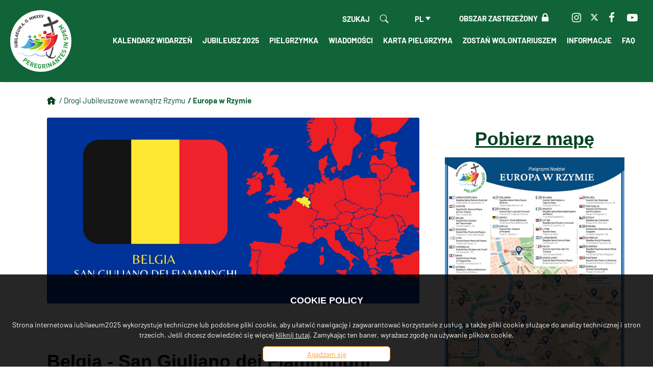

--- FILE ---
content_type: text/html; charset=UTF-8
request_url: https://www.iubilaeum2025.va/pl/pellegrinaggio/cammini-giubilari-dentro-roma/iter-europaeum/san-giuliano-dei-fiamminghi-belgio.html
body_size: 9217
content:
<!DOCTYPE HTML>


<html class="no-js "  lang="pl" >




    
        
        
        <head>
    <meta charset="utf-8">
    <meta name="description"  content="Belgia - San Giuliano dei Fiamminghi"/>
<link rel="canonical" href="https://www.iubilaeum2025.va/pl/pellegrinaggio/cammini-giubilari-dentro-roma/iter-europaeum/san-giuliano-dei-fiamminghi-belgio.html"/>
<title>Belgia - San Giuliano dei Fiamminghi</title>
<meta property="og:description" content="Belgia - San Giuliano dei Fiamminghi"/>
<meta property="og:type" content="website"/>
<meta property="og:title" content="Belgia - San Giuliano dei Fiamminghi"/>
<meta property="og:url" content="https://www.iubilaeum2025.va/pl/pellegrinaggio/cammini-giubilari-dentro-roma/iter-europaeum/san-giuliano-dei-fiamminghi-belgio.html"/>
<meta name="twitter:title" content="Belgia - San Giuliano dei Fiamminghi"/>
<meta name="twitter:card" content="summary_large_image"/>
<meta name="twitter:description" content="Belgia - San Giuliano dei Fiamminghi"/>
<meta name="twitter:url" content="https://www.iubilaeum2025.va/pl/pellegrinaggio/cammini-giubilari-dentro-roma/iter-europaeum/san-giuliano-dei-fiamminghi-belgio.html"/>
<meta http-equiv="X-UA-Compatible" content="IE=edge">



<!-- Global site tag (gtag.js) - Google Analytics -->
<script async="true" src="https://www.googletagmanager.com/gtag/js?id=G-67Q1D77ZG9"></script>
<script>
  window.dataLayer = window.dataLayer || [];
  function gtag(){dataLayer.push(arguments);}
  gtag('js', new Date());
  gtag('config', 'G-67Q1D77ZG9');
</script>

<!-- CSS -->
<link rel="stylesheet" href="/etc/designs/iubilaeum2025/release/library/head.v2.3.2.min.css" type="text/css">
<link rel="stylesheet" href="/etc/designs/iubilaeum2025/release/library/components.v2.3.2.min.css" type="text/css">
<!-- JS -->
<script src="/etc/designs/iubilaeum2025/release/library/headlibs.v2.3.2.min.js"></script><script src="/etc/designs/iubilaeum2025/release/library/head.v2.3.2.min.js"></script><script src="/etc/designs/iubilaeum2025/release/library/components.v2.3.2.min.js"></script><!-- apple touch icon -->

<link rel="apple-touch-icon" sizes="180x180" href="/etc/designs/iubilaeum2025/release/library/main/images/favicons/apple-touch-icon.png">

<!-- android icon -->
<link rel="icon" type="image/png" sizes="192x192" href="/etc/designs/iubilaeum2025/release/library/main/images/favicons/android-chrome-192x192.png">

<!-- favicon -->
<link rel="icon" type="image/png" sizes="32x32" href="/etc/designs/iubilaeum2025/release/library/main/images/favicons/favicon-32x32.png">
<link rel="icon" type="image/png" sizes="16x16" href="/etc/designs/iubilaeum2025/release/library/main/images/favicons/favicon-16x16.png">

<!-- ms icon -->
<meta name="msapplication-TileColor" content="#ffffff">
<meta name="msapplication-TileImage" content="/etc/designs/iubilaeum2025/release/library/main/images/favicons/ms-icon-150x150.png">
<meta name="theme-color" content="#ffffff">
<meta name="viewport" content="user-scalable=no, width=device-width, initial-scale=1, maximum-scale=1, shrink-to-fit=no">
<title>
    Homepage</title>

<link rel="stylesheet" href="/etc/designs/spc-commons-foundation/library/font-awesome.v2.3.2.min.css" type="text/css">
</head>
        <body class="iubilaeum2025 internal-page" itemscope itemtype="http://schema.org/WebPage" cz-shortcut-listen="true">
    <div id="main-wrapper" class="wrapper id-san-giuliano-dei-fiamminghi-belgio" >
    <header class="header-main header-main--fixed header-page home" id="header-main" data-label-close="Chiudi">
    <div class="row">
        <div class="hidden-search close">
            <button type="button" class="close" data-toggle="tooltip" data-placement="left" title="">
                <span aria-hidden="true"><i class="spc-icon spc-icon-close"></i></span>
            </button>
            <div class="spc-smartsearch">
    <div class="icon-btn-zoom">
        <i id="search-btn-open" class="fa fa-search" aria-hidden="true"></i>
    </div>
    <div class="search-open hide popup-menu">
        <form action="/pl/szukaj.html" class="navbar-form navbar-left" role="search" id="searchbox">
            <input type="search" class="header-search-input" name="q" title="search" placeholder="Szukaj" value="">
            <input class="btn btn-default btn-search" value="Szukaj" type="submit">
        </form>
    </div>
</div>
<!-- END searchform -->
</div>
        <div class="header-tools col-md-12 col-sm-12 col-xs-12">
            <div class="logo col-md-3 col-sm-3 col-xs-3">
                <a href="/pl.html">
                    <img src="/etc/designs/iubilaeum2025/release/library/main/images/logo/logo-iubilaeum2025.png" alt="iubilaeum2025"/>
                </a>
            </div>
            <div class="tools-head col-md-9 col-sm-9 col-xs-12">
                <div class="section-links">
                    <div class="social-header">
                        <div id="spc-socialnav">
            <div class="design default">
                <a href="https://www.instagram.com/iubilaeum25/" class="item instagram" alt="instagram" target="_blank"><i class="fa fa-instagram" style="background-color:;"></i></a>
                <a href="https://twitter.com/Evange_it?t=2cQT-vS9kpA2m-O5C2nD6Q&s=09" class="item twitter" target="_blank" alt="x"><i class="fa fa-x" >
                        <svg xmlns="http://www.w3.org/2000/svg" height="16" width="16" viewBox="0 0 512 512"><path fill="currentColor" d="M389.2 48h70.6L305.6 224.2 487 464H345L233.7 318.6 106.5 464H35.8L200.7 275.5 26.8 48H172.4L272.9 180.9 389.2 48zM364.4 421.8h39.1L151.1 88h-42L364.4 421.8z"/></svg>
                    </i></a>
                <a href="https://www.facebook.com/Iubilaeum25" class="item facebook" alt="facebook" target="_blank"><i class="fa fa-facebook"  ></i></a>
                <a href="https://youtube.com/@iubilaeum25" class="item youtube" target="_blank" alt="youtube"><i class="fa fa-youtube-play"  ></i></a>
                </div>
        </div>
    </div>
                    <div class="login">
                        <a href="https://register.iubilaeum2025.va/user" target="_blank"><p>Obszar Zastrzeżony</p>
                            <i class="spc-icon spc-icon-login"></i></a>
                    </div>
                </div>
                <div class="section-utils">
                    <div class="languagenav">
                        <div id="spc-languagesnav">
    <div class="langnav">
        <a href="/it/pellegrinaggio/cammini-giubilari-dentro-roma/iter-europaeum/san-giuliano-dei-fiamminghi-belgio.html" class=" it">
                it</a>
        <a href="/en/pellegrinaggio/cammini-giubilari-dentro-roma/iter-europaeum/san-giuliano-dei-fiamminghi-belgio.html" class=" en">
                en</a>
        <a href="/es/pellegrinaggio/cammini-giubilari-dentro-roma/iter-europaeum/san-giuliano-dei-fiamminghi-belgio.html" class=" es">
                es</a>
        <a href="/fr/pellegrinaggio/cammini-giubilari-dentro-roma/iter-europaeum/san-giuliano-dei-fiamminghi-belgio.html" class=" fr">
                fr</a>
        <a href="/de/pellegrinaggio/cammini-giubilari-dentro-roma/iter-europaeum/san-giuliano-dei-fiamminghi-belgio.html" class=" de">
                de</a>
        <a href="/pt/pellegrinaggio/cammini-giubilari-dentro-roma/iter-europaeum/san-giuliano-dei-fiamminghi-belgio.html" class=" pt">
                pt</a>
        <a href="/pl/pellegrinaggio/cammini-giubilari-dentro-roma/iter-europaeum/san-giuliano-dei-fiamminghi-belgio.html" class="current-language pl">
                pl</a>
        <a href="/zh/pellegrinaggio/cammini-giubilari-dentro-roma/iter-europaeum/san-giuliano-dei-fiamminghi-belgio.html" class=" zh">
                zh</a>
        <a href="/ar/pellegrinaggio/cammini-giubilari-dentro-roma/iter-europaeum/san-giuliano-dei-fiamminghi-belgio.html" class=" ar">
                ar</a>
        </div>
    <div class="clear"></div>
</div></div>
                    <div class="search-box">
                        <a href="#">
                            <p>Szukaj</p>
                            <div class="button-search">
                                <div class="icon-btn-zoom">
                                    <i id="search-btn-open" class="spc-icon spc-icon-search" aria-hidden="true"></i>
                                </div>
                            </div>
                        </a>
                    </div>

                    <div id="mobile-menu">
                        <div id="nav-icon2">
                            <span></span>
                            <span></span>
                            <span></span>
                            <span></span>
                            <span></span>
                            <span></span>
                        </div>
                    </div>
                </div>
                <div class="content-menu">
                    <div class="nav-iubilaeum2025-va cl-effect-21">
                        <div id="spc-navigation-settable">
    <div class="navigation-design style2 normal">
                <ul id="nav">
                    <li class="section item ">
                            <a href="/pl/calendario.html">Kalendarz Widarzeń</a>
                                <i class="glyphicon glyphicon-chevron-down icon"></i>
                                    <ul class="submenu">
        <li class="sub-item ">
                    <a href="/pl/calendario/calendario-generale.html">
                            Kalendarz Widarzeń</a>

                    <ul class="submenu-third">
                            </ul>
                    </li>
            <li class="sub-item ">
                    <a href="/pl/calendario/calendario-grandi-eventi.html">
                            Kalendarz Najważniejszych Wydarzeń Jubileuszowych </a>

                    <ul class="submenu-third">
                            </ul>
                    </li>
            </ul>
</li>
                    <li class="section item ">
                            <a href="/pl/giubileo-2025.html">Jubileusz 2025</a>
                                <i class="glyphicon glyphicon-chevron-down icon"></i>
                                    <ul class="submenu">
        <li class="sub-item ">
                    <a href="/pl/giubileo-2025/prayers-pilgrimage-holy-door.html">
                            Modlitwa za pielgrzymkę do Drzwi Świętych</a>

                    <ul class="submenu-third">
                            </ul>
                    </li>
            <li class="sub-item ">
                    <a href="/pl/giubileo-2025/bolla.html">
                            Bulla</a>

                    <ul class="submenu-third">
                            </ul>
                    </li>
            <li class="sub-item ">
                    <a href="/pl/giubileo-2025/nota-confessioni-giubileo-2025.html">
                            Uwaga: Wyznania jubileuszowe 2025</a>

                    <ul class="submenu-third">
                            </ul>
                    </li>
            <li class="sub-item ">
                    <a href="/pl/giubileo-2025/preghiera.html">
                            Modlitwa Jubileuszu</a>

                    <ul class="submenu-third">
                            </ul>
                    </li>
            <li class="sub-item ">
                    <a href="/pl/giubileo-2025/logo.html">
                            Logo Jubileuszu 2025</a>

                    <ul class="submenu-third">
                            </ul>
                    </li>
            <li class="sub-item ">
                    <a href="/pl/giubileo-2025/inno-giubileo-2025.html">
                            Hymn Jubileuszu 2025</a>

                    <ul class="submenu-third">
                            </ul>
                    </li>
            <li class="sub-item ">
                    <a href="/pl/giubileo-2025/segni-del-giubileo.html">
                            Czym jest Jubileusz</a>

                    <ul class="submenu-third">
                            <li class="third ">
                                    <a href="/pl/giubileo-2025/segni-del-giubileo/il-pellegrinaggio.html">
                                            Pielgrzymka</a>
                                </li>
                            <li class="third ">
                                    <a href="/pl/giubileo-2025/segni-del-giubileo/porta-santa.html">
                                            Drzwi Święte</a>
                                </li>
                            <li class="third ">
                                    <a href="/pl/giubileo-2025/segni-del-giubileo/riconciliazione.html">
                                            Pojednanie</a>
                                </li>
                            <li class="third ">
                                    <a href="/pl/giubileo-2025/segni-del-giubileo/preghiera.html">
                                            Modlitwa</a>
                                </li>
                            <li class="third ">
                                    <a href="/pl/giubileo-2025/segni-del-giubileo/liturgie.html">
                                            Liturgie</a>
                                </li>
                            <li class="third ">
                                    <a href="/pl/giubileo-2025/segni-del-giubileo/professione-di-fede.html">
                                            Wyznanie wiary</a>
                                </li>
                            <li class="third ">
                                    <a href="/pl/giubileo-2025/segni-del-giubileo/indulgenza.html">
                                            Odpust</a>
                                </li>
                            <li class="third ">
                                    <a href="/pl/giubileo-2025/segni-del-giubileo/carita.html">
                                            Dobroczynność</a>
                                </li>
                            </ul>
                    </li>
            <li class="sub-item ">
                    <a href="/pl/giubileo-2025/lettera-di-papa-francesco.html">
                            List Papieża Franciszka</a>

                    <ul class="submenu-third">
                            </ul>
                    </li>
            <li class="sub-item ">
                    <a href="/pl/giubileo-2025/giubilei-nella-storia.html">
                            Historia Jubileuszy</a>

                    <ul class="submenu-third">
                            </ul>
                    </li>
            <li class="sub-item ">
                    <a href="/pl/giubileo-2025/eventi-culturali.html">
                            Wydarzenia Kulturalne</a>

                    <ul class="submenu-third">
                            <li class="third ">
                                    <a href="/pl/giubileo-2025/eventi-culturali/mostre.html">
                                            Wystawy</a>
                                </li>
                            <li class="third ">
                                    <a href="/pl/giubileo-2025/eventi-culturali/concerti.html">
                                            Koncerty</a>
                                </li>
                            </ul>
                    </li>
            <li class="sub-item ">
                    <a href="/pl/giubileo-2025/verso-il-giubileo.html">
                            w stronę jubileuszu</a>

                    <ul class="submenu-third">
                            <li class="third ">
                                    <a href="/pl/giubileo-2025/verso-il-giubileo/2023-anno-del-concilio.html">
                                            2023 – Rok Soboru</a>
                                </li>
                            <li class="third ">
                                    <a href="/pl/giubileo-2025/verso-il-giubileo/2024-anno-della-preghiera.html">
                                            2024 – Rok Modlitwy</a>
                                </li>
                            <li class="third ">
                                    <a href="/pl/giubileo-2025/verso-il-giubileo/commissioni.html">
                                            Komitety Organizacyjne Jubileuszu</a>
                                </li>
                            <li class="third ">
                                    <a href="/pl/giubileo-2025/verso-il-giubileo/Referenti.html">
                                            Osoby kontaktowe</a>
                                </li>
                            </ul>
                    </li>
            <li class="sub-item ">
                    <a href="/pl/giubileo-2025/testi-liturgici-giubileo.html">
                            Teksty liturgiczne na Jubileusz</a>

                    <ul class="submenu-third">
                            </ul>
                    </li>
            </ul>
</li>
                    <li class="section item  section-page">
                            <a href="/pl/pellegrinaggio.html">Pielgrzymka</a>
                                <i class="glyphicon glyphicon-chevron-down icon"></i>
                                    <ul class="submenu">
        <li class="sub-item ">
                    <a href="/pl/pellegrinaggio/confessioni-giubileo-info.html">
                            Sakrament Pojednania</a>

                    <ul class="submenu-third">
                            </ul>
                    </li>
            <li class="sub-item ">
                    <a href="/pl/pellegrinaggio/calendario-giubileo.html">
                            Kalendarz Wydarzeń </a>

                    <ul class="submenu-third">
                            <li class="third ">
                                    <a href="/pl/pellegrinaggio/calendario-giubileo/eventi-culturali.html">
                                            Wydarzenia Kulturalne</a>
                                </li>
                            <li class="third ">
                                    <a href="/pl/pellegrinaggio/calendario-giubileo/udienze-del-santo-padre.html">
                                            Audiencje Jubileuszowe u Ojca Świętego</a>
                                </li>
                            </ul>
                    </li>
            <li class="sub-item ">
                    <a href="/pl/pellegrinaggio/iscrizione-porte-sante.html">
                            rejestracja drzwi świętych</a>

                    <ul class="submenu-third">
                            <li class="third ">
                                    <a href="/pl/pellegrinaggio/iscrizione-porte-sante/tutorial-su-come-iscrivere-il-proprio-gruppo-per-il-pellegrinag.html">
                                            Instrukcje dotyczące rejestracji grupowej </a>
                                </li>
                            <li class="third ">
                                    <a href="/pl/pellegrinaggio/iscrizione-porte-sante/preghiera-pellegrinaggio-porta-santa.html">
                                            Modlitwy w ramach pielgrzymki do Drzwi Świętych</a>
                                </li>
                            </ul>
                    </li>
            <li class="sub-item ">
                    <a href="/pl/pellegrinaggio/cammini-giubilari-dentro-roma.html">
                            Drogi Jubileuszowe wewnątrz Rzymu</a>

                    <ul class="submenu-third">
                            <li class="third ">
                                    <a href="/pl/pellegrinaggio/cammini-giubilari-dentro-roma/basiliche-papali.html">
                                            Bazyliki Papieskie</a>
                                </li>
                            <li class="third ">
                                    <a href="/pl/pellegrinaggio/cammini-giubilari-dentro-roma/il-pellegrinaggio-delle-sette-chiese.html">
                                            Pielgrzymka do siedmiu Kościołów</a>
                                </li>
                            <li class="third ">
                                    <a href="/pl/pellegrinaggio/cammini-giubilari-dentro-roma/iter-europaeum.html">
                                            Europa w Rzymie</a>
                                </li>
                            <li class="third ">
                                    <a href="/pl/pellegrinaggio/cammini-giubilari-dentro-roma/Donne-Patrone-Europa-e-Dottori-della-Chiesa.html">
                                            Kobiety - Doktorzy Kościoła i Patronki Europy</a>
                                </li>
                            </ul>
                    </li>
            <li class="sub-item ">
                    <a href="/pl/pellegrinaggio/le-chiese-giubilari.html">
                            Kościoły Jubileuszowe</a>

                    <ul class="submenu-third">
                            <li class="third ">
                                    <a href="/pl/pellegrinaggio/le-chiese-giubilari/san-paolo-alla-regola.html">
                                            Kościół Św. Pawła na Regoli </a>
                                </li>
                            <li class="third ">
                                    <a href="/pl/pellegrinaggio/le-chiese-giubilari/san-salvatore-in-lauro.html">
                                            Kościół Św. Salwatora w Lauro </a>
                                </li>
                            <li class="third ">
                                    <a href="/pl/pellegrinaggio/le-chiese-giubilari/santa-maria-in-vallicella.html">
                                            Kościół Matki Bożej w Vallicella</a>
                                </li>
                            <li class="third ">
                                    <a href="/pl/pellegrinaggio/le-chiese-giubilari/santa-caterina-da-siena.html">
                                            Kościół Św. Katarzyny ze Sieny</a>
                                </li>
                            <li class="third ">
                                    <a href="/pl/pellegrinaggio/le-chiese-giubilari/spirito-santo-dei-napoletani.html">
                                            Kościół Św. Ducha Neapolitańczyków </a>
                                </li>
                            <li class="third ">
                                    <a href="/pl/pellegrinaggio/le-chiese-giubilari/santa-maria-del-suffragio.html">
                                            Kościół „Santa Maria del suffragio”</a>
                                </li>
                            <li class="third ">
                                    <a href="/pl/pellegrinaggio/le-chiese-giubilari/chiesa-san-giovanni-battista-dei-fiorentini.html">
                                            Bazylika Św. Jana Chrzciciela Florentyńczyków w Rzymie </a>
                                </li>
                            <li class="third ">
                                    <a href="/pl/pellegrinaggio/le-chiese-giubilari/Santa-Maria-in-Monserrato-degli-Spagnoli.html">
                                            Kościół Matki Bożej z Montserrat </a>
                                </li>
                            <li class="third ">
                                    <a href="/pl/pellegrinaggio/le-chiese-giubilari/Basilica-di-San-Silvestro-e-Martino-ai-Monti.html">
                                            Bazylika Św. Sylwestra i Św. Marcina w Monti</a>
                                </li>
                            <li class="third ">
                                    <a href="/pl/pellegrinaggio/le-chiese-giubilari/Chiesa-di-Santa-Prisca.html">
                                            Kościół Św. Pryski </a>
                                </li>
                            <li class="third ">
                                    <a href="/pl/pellegrinaggio/le-chiese-giubilari/Chiesa-di-Santa-Andrea-delle-Fratte.html">
                                            Bazylika Św. Andrzeja delle Fratte</a>
                                </li>
                            <li class="third ">
                                    <a href="/pl/pellegrinaggio/le-chiese-giubilari/santuario-divino-amore.html">
                                            Sanktuarium Matki Bożej Miłości </a>
                                </li>
                            <li class="third ">
                                    <a href="/pl/pellegrinaggio/le-chiese-giubilari/chiesa-santa-maria-addolorata.html">
                                            Kościół “Santa Maria Addolorata”</a>
                                </li>
                            </ul>
                    </li>
            <li class="sub-item ">
                    <a href="/pl/pellegrinaggio/centro-accoglienza-pellegrini.html">
                            Info Point</a>

                    <ul class="submenu-third">
                            </ul>
                    </li>
            <li class="sub-item ">
                    <a href="/pl/pellegrinaggio/visto-pellegrini.html">
                            Wiza Pielgrzyma</a>

                    <ul class="submenu-third">
                            </ul>
                    </li>
            <li class="sub-item ">
                    <a href="/pl/pellegrinaggio/intenzioni-di-preghiera-del-papa.html">
                            Intencja modlitewna Papieża</a>

                    <ul class="submenu-third">
                            </ul>
                    </li>
            <li class="sub-item ">
                    <a href="/pl/pellegrinaggio/permessi-bus-turistici.html">
                            Zezwolenia na autobusy turystyczne</a>

                    <ul class="submenu-third">
                            </ul>
                    </li>
            </ul>
</li>
                    <li class="section item ">
                            <a href="/pl/notizie.html">Wiadomości</a>
                                <i class="glyphicon glyphicon-chevron-down icon"></i>
                                    <ul class="submenu">
        <li class="sub-item ">
                    <a href="/pl/notizie/comunicati.html">
                            Wiadomości</a>

                    <ul class="submenu-third">
                            <li class="third ">
                                    <a href="/pl/notizie/comunicati/2025.html">
                                            2025</a>
                                </li>
                            </ul>
                    </li>
            <li class="sub-item ">
                    <a href="/pl/notizie/dalle-diocesi.html">
                            Ze strony diecezji</a>

                    <ul class="submenu-third">
                            </ul>
                    </li>
            </ul>
</li>
                    <li class="section item ">
                            <a href="/pl/carta-del-pellegrino.html">Karta Pielgrzyma</a>
                                <i class="glyphicon glyphicon-chevron-down icon"></i>
                                    <ul class="submenu">
        <li class="sub-item ">
                    <a href="/pl/carta-del-pellegrino/ottieni-la-carta-del-pellegrino.html">
                            Uzyskaj kartę Pilegrzyma</a>

                    <ul class="submenu-third">
                            </ul>
                    </li>
            </ul>
</li>
                    <li class="section item ">
                            <a href="/pl/pellegrinaggio/volontari-del-giubileo/diventa-volontario.html">Zostań Wolontariuszem</a>
                                </li>
                    <li class="section item ">
                            <a href="/pl/Info-giubileo.html">Informacje</a>
                                <i class="glyphicon glyphicon-chevron-down icon"></i>
                                    <ul class="submenu">
        <li class="sub-item ">
                    <a href="/pl/Info-giubileo/informazioni-emergenziali.html">
                            Informacje Alarmowe</a>

                    <ul class="submenu-third">
                            </ul>
                    </li>
            <li class="sub-item ">
                    <a href="/pl/Info-giubileo/contatti.html">
                            Kontakt</a>

                    <ul class="submenu-third">
                            <li class="third ">
                                    <a href="/pl/Info-giubileo/contatti/messaggio-inviato.html">
                                            Wiadomość wysłana</a>
                                </li>
                            </ul>
                    </li>
            <li class="sub-item ">
                    <a href="/pl/Info-giubileo/centro-accoglienza-pellegrini.html">
                            Info Point</a>

                    <ul class="submenu-third">
                            </ul>
                    </li>
            <li class="sub-item ">
                    <a href="/pl/Info-giubileo/faq.html">
                            FAQ</a>

                    <ul class="submenu-third">
                            </ul>
                    </li>
            </ul>
</li>
                    <li class="section item ">
                            <a href="/pl/Info-giubileo/faq.html">FAQ</a>
                                </li>
                    </ul>
            </div>
        </div>
<div class="clear"></div></div>
                </div>
            </div>

        </div>
    </div>

</header><main class="content">
        <main id="main-container" class="internal internal-page">
    <div class="max-container">
        <div class="back col-sm-12 col-sm-12 col-xs-12">
            <a href="/pl.html"><i class="spc-icon spc-icon-home-3"></i></a>
            <div id="spc-breadcrumb">
    <div class="item ">
            <a href="/pl/pellegrinaggio/cammini-giubilari-dentro-roma.html">
             / Drogi Jubileuszowe wewnątrz Rzymu</a>
        </div>
        <div class="item current">
            <a href="/pl/pellegrinaggio/cammini-giubilari-dentro-roma/iter-europaeum.html">
             / Europa w Rzymie</a>
        </div>
        </div>
<div class="clear"></div>

</div>
        <div class="container-fluid">
            <div class="row">
                    <div class="main-article  col-md-8 col-sm-8 col-xs-12">
                        <div id="spc-pageheader" style="height: px;" class="h-image">
<div class="image-banner">
            <figure class="thumbnail-img">

                <img class="lazyload featured-image" alt="belgio.jpg" data-src="/content/dam/iubilaeum2025/foto-sezioni/cammini-dentro-roma/iter-europeaum/banner-interni-pl/belgio.jpg/_jcr_content/renditions/cq5dam.web.1280.1280.jpeg">
                <img class="lazyload mobile-image" data-src="/content/dam/iubilaeum2025/foto-sezioni/cammini-dentro-roma/iter-europeaum/banner-interni-pl/belgio.jpg/_jcr_content/renditions/cq5dam.web.1280.1280.jpeg" alt="belgio.jpg">
            </figure>
        </div>
    </div>
<div class="clear"></div><div id="spc-separator">
    <div class="separator-frame" style="width:100%; border-bottom: solid      2px; "></div>
</div>
<div class="spc-title left">
<h1 class="normal">Belgia - San Giuliano dei Fiamminghi</h1>
    </div>


<div id="spc-colctrl">
            <div class="col-md-8 col-sm-8 col-xs-12 cq-colctrl-lt0 colctrl-item">
                        <div class="spc-textimage">
<div class="body-text columns-count-1">
            <p>&nbsp;</p>
<p>Jest to narodowy kościół Belgów. W XI wieku społeczność Flamandzka osiedliła się w Rzymie, budując hospicjum i kaplicę poświęconą świętemu patronowi, aby powitać wszystkich pielgrzymów i gości, którzy przejeżdżali przez miasto.</p>
<p>Początkowo kościół był zarządzany przez Holandię, a następnie przeszedł pod nadzór Belgii. Obecnie kompleksem zarządza „Stichting Sint-Juliaan”, belgijska świecka fundacja wywodząca się ze starożytnego bractwa.</p>
</div>
    <div class="clean"></div>
</div>
<div id="spc-button" style="background-color: trasparent">
            <a class="btn-box" href="/content/dam/iubilaeum2025/pellegrinaggio/cammini-giubilari-dentro-roma/iter-europaeum/libretti/03--BG_S.G.-FIAMMINGHI.pdf" target="_blank">
                <p>Odkryj Kościół</p>
            </a>
            </div>
        <div class="clear"></div>

    
</div>
                    <div class="col-md-4 col-sm-4 col-xs-12 cq-colctrl-lt1 colctrl-item">
                        <div class="spc-googlemaps">
    <div class="body">
                <iframe src="https://www.google.com/maps/embed?pb=!1m18!1m12!1m3!1d2969.8571582112295!2d12.473086211986466!3d41.89592897111991!2m3!1f0!2f0!3f0!3m2!1i1024!2i768!4f13.1!3m3!1m2!1s0x132f604efb529c41%3A0x378d141a1a2e9567!2sChiesa%20di%20San%20Giuliano%20dei%20Fiamminghi!5e0!3m2!1sit!2s!4v1682436393044!5m2!1sit!2s" width="600" height="450" style="border:0;" allowfullscreen="" loading="lazy" referrerpolicy="no-referrer-when-downgrade"></iframe></div>
        <div class="clean"></div>
</div>
</div>
                </div>
        <div class="clear"></div>
    <div id="spc-separator">
    <div class="separator-frame" style="width:100%; border-bottom: solid      2px; "></div>
</div>
<div class="slidergallery id-1758396902026">
        <div class="box-images">
            <div class="image-item item-1">
                    <figure class="thumbnail-img">
                        <a class="box-modal-button" role="button" data-toggle="modal" href="#previewModal-1758396902026" data-slide="1">
                            <img alt="fig.-9.jpg" data-lazy="/content/dam/iubilaeum2025/pellegrinaggio/cammini-giubilari-dentro-roma/iter-europaeum/san-giuliano-dei-fiamminghi-(belgio/fig.-9.jpg/_jcr_content/renditions/cq5dam.web.1280.1280.jpeg" class="featured-image">
                        </a>
                    </figure>
                </div>
            <div class="image-item item-2">
                    <figure class="thumbnail-img">
                        <a class="box-modal-button" role="button" data-toggle="modal" href="#previewModal-1758396902026" data-slide="2">
                            <img alt="fig.-1.jpg" data-lazy="/content/dam/iubilaeum2025/pellegrinaggio/cammini-giubilari-dentro-roma/iter-europaeum/san-giuliano-dei-fiamminghi-(belgio/fig.-1.jpg/_jcr_content/renditions/cq5dam.web.1280.1280.jpeg" class="featured-image">
                        </a>
                    </figure>
                </div>
            <div class="image-item item-3">
                    <figure class="thumbnail-img">
                        <a class="box-modal-button" role="button" data-toggle="modal" href="#previewModal-1758396902026" data-slide="3">
                            <img alt="fig.-8.jpg" data-lazy="/content/dam/iubilaeum2025/pellegrinaggio/cammini-giubilari-dentro-roma/iter-europaeum/san-giuliano-dei-fiamminghi-(belgio/fig.-8.jpg/_jcr_content/renditions/cq5dam.web.1280.1280.jpeg" class="featured-image">
                        </a>
                    </figure>
                </div>
            <div class="image-item item-4">
                    <figure class="thumbnail-img">
                        <a class="box-modal-button" role="button" data-toggle="modal" href="#previewModal-1758396902026" data-slide="4">
                            <img alt="fig.-7.jpg" data-lazy="/content/dam/iubilaeum2025/pellegrinaggio/cammini-giubilari-dentro-roma/iter-europaeum/san-giuliano-dei-fiamminghi-(belgio/fig.-7.jpg/_jcr_content/renditions/cq5dam.web.1280.1280.jpeg" class="featured-image">
                        </a>
                    </figure>
                </div>
            <div class="image-item item-5">
                    <figure class="thumbnail-img">
                        <a class="box-modal-button" role="button" data-toggle="modal" href="#previewModal-1758396902026" data-slide="5">
                            <img alt="fig.-4.jpg" data-lazy="/content/dam/iubilaeum2025/pellegrinaggio/cammini-giubilari-dentro-roma/iter-europaeum/san-giuliano-dei-fiamminghi-(belgio/fig.-4.jpg/_jcr_content/renditions/cq5dam.web.1280.1280.jpeg" class="featured-image">
                        </a>
                    </figure>
                </div>
            <div class="image-item item-6">
                    <figure class="thumbnail-img">
                        <a class="box-modal-button" role="button" data-toggle="modal" href="#previewModal-1758396902026" data-slide="6">
                            <img alt="fig.-5.jpg" data-lazy="/content/dam/iubilaeum2025/pellegrinaggio/cammini-giubilari-dentro-roma/iter-europaeum/san-giuliano-dei-fiamminghi-(belgio/fig.-5.jpg/_jcr_content/renditions/cq5dam.web.1280.1280.jpeg" class="featured-image">
                        </a>
                    </figure>
                </div>
            <div class="image-item item-7">
                    <figure class="thumbnail-img">
                        <a class="box-modal-button" role="button" data-toggle="modal" href="#previewModal-1758396902026" data-slide="7">
                            <img alt="fig.-10.jpg" data-lazy="/content/dam/iubilaeum2025/pellegrinaggio/cammini-giubilari-dentro-roma/iter-europaeum/san-giuliano-dei-fiamminghi-(belgio/fig.-10.jpg/_jcr_content/renditions/cq5dam.web.1280.1280.jpeg" class="featured-image">
                        </a>
                    </figure>
                </div>
            <div class="image-item item-8">
                    <figure class="thumbnail-img">
                        <a class="box-modal-button" role="button" data-toggle="modal" href="#previewModal-1758396902026" data-slide="8">
                            <img alt="fig.-2.jpg" data-lazy="/content/dam/iubilaeum2025/pellegrinaggio/cammini-giubilari-dentro-roma/iter-europaeum/san-giuliano-dei-fiamminghi-(belgio/fig.-2.jpg/_jcr_content/renditions/cq5dam.web.1280.1280.jpeg" class="featured-image">
                        </a>
                    </figure>
                </div>
            <div class="image-item item-9">
                    <figure class="thumbnail-img">
                        <a class="box-modal-button" role="button" data-toggle="modal" href="#previewModal-1758396902026" data-slide="9">
                            <img alt="fig.-6.jpg" data-lazy="/content/dam/iubilaeum2025/pellegrinaggio/cammini-giubilari-dentro-roma/iter-europaeum/san-giuliano-dei-fiamminghi-(belgio/fig.-6.jpg/_jcr_content/renditions/cq5dam.web.1280.1280.jpeg" class="featured-image">
                        </a>
                    </figure>
                </div>
            <div class="image-item item-10">
                    <figure class="thumbnail-img">
                        <a class="box-modal-button" role="button" data-toggle="modal" href="#previewModal-1758396902026" data-slide="10">
                            <img alt="IMG_7689.jpg" data-lazy="/content/dam/iubilaeum2025/pellegrinaggio/cammini-giubilari-dentro-roma/iter-europaeum/san-giuliano-dei-fiamminghi-(belgio/IMG_7689.jpg/_jcr_content/renditions/cq5dam.web.1280.1280.jpeg" class="featured-image">
                        </a>
                    </figure>
                </div>
            <div class="image-item item-11">
                    <figure class="thumbnail-img">
                        <a class="box-modal-button" role="button" data-toggle="modal" href="#previewModal-1758396902026" data-slide="11">
                            <img alt="fig.-3.jpg" data-lazy="/content/dam/iubilaeum2025/pellegrinaggio/cammini-giubilari-dentro-roma/iter-europaeum/san-giuliano-dei-fiamminghi-(belgio/fig.-3.jpg/_jcr_content/renditions/cq5dam.web.1280.1280.jpeg" class="featured-image">
                        </a>
                    </figure>
                </div>
            </div>
        <!-- control arrows -->
        <div class="prev slick-disabled">
            <span class="spc-icon spc-icon-arrow-left" aria-hidden="true"></span>
        </div>
        <div class="next slick-disabled">
            <span class="spc-icon spc-icon-arrow-right" aria-hidden="true"></span>
        </div>

        <div class="modal " id="previewModal-1758396902026"  role="dialog">
            <div class="modal-dialog">
                <div class="modal-content">
                    <div class="modal-header">
                        <h2></h2>
                        <button type="button" class="close" data-dismiss="modal">
                            <span aria-hidden="true"><i class="spc-icon spc-icon-close"></i></span>
                            <span class="sr-only">close:close</span>
                        </button>
                    </div>
                    <div class="modal-body">
                        <div class="preview-image">
                            <div class="image-item item-1">
                                    <figure class="thumbnail-img">
                                        <img alt="" data-lazy="/content/dam/iubilaeum2025/pellegrinaggio/cammini-giubilari-dentro-roma/iter-europaeum/san-giuliano-dei-fiamminghi-(belgio/fig.-9.jpg/_jcr_content/renditions/cq5dam.web.1280.1280.jpeg " class="featured-image">
                                    </figure>
                                    </div>

                            <div class="image-item item-2">
                                    <figure class="thumbnail-img">
                                        <img alt="" data-lazy="/content/dam/iubilaeum2025/pellegrinaggio/cammini-giubilari-dentro-roma/iter-europaeum/san-giuliano-dei-fiamminghi-(belgio/fig.-1.jpg/_jcr_content/renditions/cq5dam.web.1280.1280.jpeg " class="featured-image">
                                    </figure>
                                    </div>

                            <div class="image-item item-3">
                                    <figure class="thumbnail-img">
                                        <img alt="" data-lazy="/content/dam/iubilaeum2025/pellegrinaggio/cammini-giubilari-dentro-roma/iter-europaeum/san-giuliano-dei-fiamminghi-(belgio/fig.-8.jpg/_jcr_content/renditions/cq5dam.web.1280.1280.jpeg " class="featured-image">
                                    </figure>
                                    </div>

                            <div class="image-item item-4">
                                    <figure class="thumbnail-img">
                                        <img alt="" data-lazy="/content/dam/iubilaeum2025/pellegrinaggio/cammini-giubilari-dentro-roma/iter-europaeum/san-giuliano-dei-fiamminghi-(belgio/fig.-7.jpg/_jcr_content/renditions/cq5dam.web.1280.1280.jpeg " class="featured-image">
                                    </figure>
                                    </div>

                            <div class="image-item item-5">
                                    <figure class="thumbnail-img">
                                        <img alt="" data-lazy="/content/dam/iubilaeum2025/pellegrinaggio/cammini-giubilari-dentro-roma/iter-europaeum/san-giuliano-dei-fiamminghi-(belgio/fig.-4.jpg/_jcr_content/renditions/cq5dam.web.1280.1280.jpeg " class="featured-image">
                                    </figure>
                                    </div>

                            <div class="image-item item-6">
                                    <figure class="thumbnail-img">
                                        <img alt="" data-lazy="/content/dam/iubilaeum2025/pellegrinaggio/cammini-giubilari-dentro-roma/iter-europaeum/san-giuliano-dei-fiamminghi-(belgio/fig.-5.jpg/_jcr_content/renditions/cq5dam.web.1280.1280.jpeg " class="featured-image">
                                    </figure>
                                    </div>

                            <div class="image-item item-7">
                                    <figure class="thumbnail-img">
                                        <img alt="" data-lazy="/content/dam/iubilaeum2025/pellegrinaggio/cammini-giubilari-dentro-roma/iter-europaeum/san-giuliano-dei-fiamminghi-(belgio/fig.-10.jpg/_jcr_content/renditions/cq5dam.web.1280.1280.jpeg " class="featured-image">
                                    </figure>
                                    </div>

                            <div class="image-item item-8">
                                    <figure class="thumbnail-img">
                                        <img alt="" data-lazy="/content/dam/iubilaeum2025/pellegrinaggio/cammini-giubilari-dentro-roma/iter-europaeum/san-giuliano-dei-fiamminghi-(belgio/fig.-2.jpg/_jcr_content/renditions/cq5dam.web.1280.1280.jpeg " class="featured-image">
                                    </figure>
                                    </div>

                            <div class="image-item item-9">
                                    <figure class="thumbnail-img">
                                        <img alt="" data-lazy="/content/dam/iubilaeum2025/pellegrinaggio/cammini-giubilari-dentro-roma/iter-europaeum/san-giuliano-dei-fiamminghi-(belgio/fig.-6.jpg/_jcr_content/renditions/cq5dam.web.1280.1280.jpeg " class="featured-image">
                                    </figure>
                                    </div>

                            <div class="image-item item-10">
                                    <figure class="thumbnail-img">
                                        <img alt="" data-lazy="/content/dam/iubilaeum2025/pellegrinaggio/cammini-giubilari-dentro-roma/iter-europaeum/san-giuliano-dei-fiamminghi-(belgio/IMG_7689.jpg/_jcr_content/renditions/cq5dam.web.1280.1280.jpeg " class="featured-image">
                                    </figure>
                                    </div>

                            <div class="image-item item-11">
                                    <figure class="thumbnail-img">
                                        <img alt="" data-lazy="/content/dam/iubilaeum2025/pellegrinaggio/cammini-giubilari-dentro-roma/iter-europaeum/san-giuliano-dei-fiamminghi-(belgio/fig.-3.jpg/_jcr_content/renditions/cq5dam.web.1280.1280.jpeg " class="featured-image">
                                    </figure>
                                    </div>

                            </div>
                        <!-- control arrows -->
                        <div class="prev slick-disabled">
                            <span class="spc-icon spc-icon-arrow-left" aria-hidden="true"></span>
                        </div>
                        <div class="next slick-disabled">
                            <span class="spc-icon spc-icon-arrow-right" aria-hidden="true"></span>
                        </div>

                    </div>
                </div>
            </div>
        </div>

        </div>
        <div class="clear"></div>
    <script>
    /* full screen slider */
    $('.slidergallery.id-1758396902026 .preview-image').slick({
        lazyLoad: 'ondemand',
        slidesToShow: 1,
        slidesToScroll: 1,
        
        prevArrow: $('.slidergallery.id-1758396902026 .modal-dialog .prev'),
        nextArrow: $('.slidergallery.id-1758396902026 .modal-dialog .next'),
        
        dots:true,
        fade: true,
        asNavFor: '.slidergallery.id-1758396902026 .box-images',
        
    });
    /* slider */
    $('.slidergallery.id-1758396902026 .box-images ').slick({
        lazyLoad: 'progressive',
        infinite: true,
        speed: 400,
        centerMode: true,
        initialSlide: 0, // Fix for centerMode with 1
        variableWidth: true,
        swipeToSlide: true,
        cssEase: 'linear',
        useTransform: false,// Fix blurs effetc in motion
        asNavFor: '.slidergallery.id-1758396902026 .preview-image',
        
        prevArrow: $('.slidergallery.id-1758396902026 .prev'),
        nextArrow: $('.slidergallery.id-1758396902026 .next'),
        
        /*--AUTOPLAY--*/
        
        autoplay: true,
        autoplaySpeed: 3000,
        
    });


    var init = 0;
    $('.slidergallery.id-1758396902026 .box-images a[data-slide]').click(function(e) {
        e.preventDefault();
        var slideno = $(this).data('slide');
        $('.slidergallery.id-1758396902026 .preview-image').slick('slickGoTo', slideno - 1);
        if(init == 0){
            $(".slidergallery .next").click();
            init = 1;
        }

    });

    $(".slidergallery .box-modal-button").click(function(){
        $(".slidergallery.id-1758396902026 .modal-body").css("opacity","0");
        setTimeout( function(){
            $(".slidergallery.id-1758396902026 .modal-body").css("opacity","1");
        }, 100);
    });
</script>
<div class="social-internal">
                            <div id="spc-social-share">
    <!-- social in currentpage -->
            <div class="spc_social_inline_share_toolbox" data-iscurrentpage="true"></div>
        </div>

<script>
    $(document).ready(function(){
        SPCC_SocialShare.init("facebook,twitter,whatsapp,telegram");
    });
</script>


</div>
                    </div>
                    <div class="side  col-md-4 col-sm-4 col-xs-12">
                            <div class="section"></div><div class="iparys_inherited"><div class="spc-textimage">
<div class="title center">
            <a href="/content/dam/iubilaeum2025/pellegrinaggio/cammini-giubilari-dentro-roma/mappe-chiese/polacco/europa-w-rzymie.pdf">
            <h2>Pobierz mapę</h2>
            </a></div>
        <div class="body-text columns-count-1">
            <figure class="article-image text_e_image__center" style='width:360px; '>
                    <a href="/content/dam/iubilaeum2025/pellegrinaggio/cammini-giubilari-dentro-roma/mappe-chiese/polacco/europa-w-rzymie.pdf" title="Pobierz mapę">
                    <img class="lazyload" title="" data-src="/content/dam/iubilaeum2025/pellegrinaggio/cammini-giubilari-dentro-roma/mappe-chiese/polacco/_PO-EUROPAEUM-1.jpg/_jcr_content/renditions/cq5dam.web.1280.1280.jpeg" alt="Pobierz mapę" src="/etc/designs/spc-commons-foundation/library/main/images/utils-icons/image-lazyload-loading.jpg">
                    </a>
                 </figure>
            </div>
    <div class="clean"></div>
</div>
<div id="spc-separator">
    <div class="separator-frame" style="width:100%; border-bottom: solid      2px; "></div>
</div>
</div>
<div class="spc-list-component type__simple">
    <a name="paginationinit"></a>
    <div class="container-fluid list simpleview sidelist" id="1758396902039">
    <ul class="simple-list anchor-item">
    <li>
                <h5>
                    <a href="/pl/pellegrinaggio/cammini-giubilari-dentro-roma/iter-europaeum/ara-coeli-unione-europea.html">Unii Europejskiej - Santa Maria in Ara Coeli</a>
                </h5>
            </li>
    <li>
                <h5>
                    <a href="/pl/pellegrinaggio/cammini-giubilari-dentro-roma/iter-europaeum/santissimo-nome-di-maria-al-foro-traiano.html">Austria - Kościół Najświętszego Imienia Maryi Na Forum Trajana</a>
                </h5>
            </li>
    <li>
                <h5>
                    <a href="/pl/pellegrinaggio/cammini-giubilari-dentro-roma/iter-europaeum/san-giuliano-dei-fiamminghi-belgio.html">Belgia - San Giuliano dei Fiamminghi</a>
                </h5>
            </li>
    <li>
                <h5>
                    <a href="/pl/pellegrinaggio/cammini-giubilari-dentro-roma/iter-europaeum/san-paolo-alla-regola-bulgaria.html">Bułgaria - San Paolo alla Regola</a>
                </h5>
            </li>
    <li>
                <h5>
                    <a href="/pl/pellegrinaggio/cammini-giubilari-dentro-roma/iter-europaeum/san-girolamo-dei-croati-croazia.html">Chorwacja - San Girolamo dei Croati</a>
                </h5>
            </li>
    </ul>
</div>

<div class="pagination-wrapper">
        <nav class="list-pagination client 1758396902039">
            <span class="selected">1</span>
                    <a data-url="/content/iubilaeum2025/pl/pellegrinaggio/cammini-giubilari-dentro-roma/iter-europaeum/san-giuliano-dei-fiamminghi-belgio/jcr:content/side-parsys/list_copy_copy_copy_.2.html#paginationinit" title="Pagina 2">2</a>
                    <a data-url="/content/iubilaeum2025/pl/pellegrinaggio/cammini-giubilari-dentro-roma/iter-europaeum/san-giuliano-dei-fiamminghi-belgio/jcr:content/side-parsys/list_copy_copy_copy_.3.html#paginationinit" title="Pagina 3">3</a>
                    <a data-url="/content/iubilaeum2025/pl/pellegrinaggio/cammini-giubilari-dentro-roma/iter-europaeum/san-giuliano-dei-fiamminghi-belgio/jcr:content/side-parsys/list_copy_copy_copy_.4.html#paginationinit" title="Pagina 4">4</a>
                    <a data-url="/content/iubilaeum2025/pl/pellegrinaggio/cammini-giubilari-dentro-roma/iter-europaeum/san-giuliano-dei-fiamminghi-belgio/jcr:content/side-parsys/list_copy_copy_copy_.5.html#paginationinit" title="Pagina 5">5</a>
                    <a data-url="/content/iubilaeum2025/pl/pellegrinaggio/cammini-giubilari-dentro-roma/iter-europaeum/san-giuliano-dei-fiamminghi-belgio/jcr:content/side-parsys/list_copy_copy_copy_.6.html#paginationinit" title="Pagina 6">6</a>
                    <a data-url="/content/iubilaeum2025/pl/pellegrinaggio/cammini-giubilari-dentro-roma/iter-europaeum/san-giuliano-dei-fiamminghi-belgio/jcr:content/side-parsys/list_copy_copy_copy_.2.html#paginationinit" class="next glyphicon glyphicon-triangle-right" title="Forward"></a>
            </nav>
    </div>
<script>
    SPCList.clientPagination(1758396902039);
</script></div>
<div class="clear"></div>

</div>
                    </div>

        </div>
    </div>
</main>
</main>
    <footer>
    <div class="row">
        <div class="col-md-3 col-ms-3 col-xs-12 left">
            <div class="text">
                <img class="footer-icon" src="/etc/designs/iubilaeum2025/release/library/main/images/logo/footer-icon.png" alt="iubilaeum icon"/>
                </div>
            <div class="share">
                <div id="spc-socialnav">
            <div class="design default">
                <a href="https://instagram.com/evangelizatio.va?igshid=MzRlODBiNWFlZA==" class="item instagram" alt="instagram" target="_blank"><i class="fa fa-instagram" style="background-color:;"></i></a>
                <a href="https://twitter.com/Evange_it?t=2cQT-vS9kpA2m-O5C2nD6Q&s=09" class="item twitter" target="_blank" alt="x"><i class="fa fa-x" >
                        <svg xmlns="http://www.w3.org/2000/svg" height="16" width="16" viewBox="0 0 512 512"><path fill="currentColor" d="M389.2 48h70.6L305.6 224.2 487 464H345L233.7 318.6 106.5 464H35.8L200.7 275.5 26.8 48H172.4L272.9 180.9 389.2 48zM364.4 421.8h39.1L151.1 88h-42L364.4 421.8z"/></svg>
                    </i></a>
                <a href="https://facebook.com/evangelizatio.it" class="item facebook" alt="facebook" target="_blank"><i class="fa fa-facebook"  ></i></a>
                <a href="https://youtube.com/@iubilaeum25" class="item youtube" target="_blank" alt="youtube"><i class="fa fa-youtube-play"  ></i></a>
                </div>
        </div>
    </div>
        </div>
        <div class="col-md-9 col-ms-9 col-xs-12 right">
            <div class="section"></div><div class="iparys_inherited"><div id="spc-colctrl">
            <div class="col-md-4 col-sm-4 col-xs-12 cq-colctrl-lt0 colctrl-item">
                        <div class="spc-text">
<div class="body-text columns-count-1">
    <h3>Usługi&nbsp;</h3>
<p><a href="/pl/privacy-policy.html">Privacy Policy<br>
</a> <a href="/pl/cookie-policy.html">Cookie Policy</a></p>
</div>
    <div class="clean"></div>
</div>
</div>
                    <div class="col-md-4 col-sm-4 col-xs-12 cq-colctrl-lt1 colctrl-item">
                        <div class="spc-text">
<div class="body-text columns-count-1">
    <h3>Pielgrzymi</h3>
<p><a href="/pl/carta-del-pellegrino.html">Otrzymaj kartę Pilegrzyma</a><br>
<a href="#">Zaloguj się na Portalu Usług</a><br>
<a href="/pl/contatti.html">Punkt pielgrzymkowy</a><br>
<a href="/pl/pellegrinaggio/volontari-del-giubileo.html">Zostań Wolontariuszem<br>
 </a></p>
</div>
    <div class="clean"></div>
</div>
</div>
                    <div class="col-md-4 col-sm-4 col-xs-12 cq-colctrl-lt2 colctrl-item">
                        <div id="spc-button" style="background-color: trasparent">
            <a class="btn-box" href="/it/supporters-licenziatari-logo.html">
                <p>SUPPORTERS AND OFFICIAL LOGO LICENSEES OF JUBILEE 2025 </p>
            </a>
            </div>
        <div class="clear"></div>

    
</div>
                </div>
        <div class="clear"></div>
    </div>
</div>
    <div class="copyright col-md-12 col-ms-12 col-xs-12">
        
        &copy;2022 2025 - Copyright Dicastero per L&#39;Evangelizzazione,  Citt&#224; del Vaticano. Tutti i diritti sono riservati.
    </div>
    </div>
    <div class="anchor-top">
        <a name="#" data-toggle="tooltip" data-placement="bottom">
            <i class="glyphicon glyphicon-triangle-top"></i>
        </a>
    </div>
</footer>
<div id="spc-popup-cookie" class="hide-popup" data-site="iubilaeum2025">
            <h2>COOKIE POLICY</h2>
            <div class="description">
                <p>Strona internetowa iubilaeum2025 wykorzystuje techniczne lub podobne pliki cookie, aby ułatwić nawigację i zagwarantować korzystanie z usług, a także pliki cookie służące do analizy technicznej i stron trzecich. Jeśli chcesz dowiedzieć się więcej <a href="/pl/cookie-policy.html">kliknij tutaj</a>. Zamykając ten baner, wyrażasz zgodę na używanie plików cookie.</p>
</div>
            <div class="button-box">
                <div class="btn-accept">
                    <a>Agadzam się</a>
                </div>
            </div>
        </div>
    </div>
</body>
    
    


</html>

--- FILE ---
content_type: text/css
request_url: https://www.iubilaeum2025.va/etc/designs/iubilaeum2025/release/library/components.v2.3.2.min.css
body_size: 42342
content:
body{font-family:sans-serif;font-size:17px;line-height:22px}
h1,h2,h3,h4,h5,h6{font-family:sans-serif;margin-bottom:15px}
h1{font-size:35px;font-size:3.5rem}
h2{font-size:28px;font-size:2.85rem}
h3{font-size:24px;font-size:2.4rem}
h4{font-size:20px;font-size:2rem}
h5{font-size:17px;font-size:1.7rem}
h6{font-size:15px;font-size:1.5rem}
p{line-height:2.7rem;word-break:keep-all}
img{vertical-align:middle;width:100%;height:100%}
img[src$='/linkcheck_o.gif'],img[src$='/linkcheck_c.gif']{height:auto;width:auto;max-width:20px;max-height:11px}
img:not([src]){font-size:0}
body a{color:#dc6627}
body a:hover{color:#f4ba81}
footer{text-align:center;color:white;background:#2f3249;padding-top:10px;margin-top:30px}
.empty-componet{border:dotted 2px #b7b7b7;padding:30px;color:#506a93;margin:30px}
.empty-componet i{width:auto;padding-right:8px}
.empty-componet h4{width:auto;display:inline}
.clear{clear:both}
.coursive{font-style:italic}
.bold{font-weight:bold}
.bold-italic{font-weight:bold;font-style:italic}
.invisible{visibility:hidden;height:0;margin:0;padding:0;opacity:0}
.custom-object-fit{position:relative;background-size:cover;background-position:center center}
.custom-object-fit .featured-image{opacity:0}
html.disableTextSelection body{-webkit-touch-callout:none;-webkit-user-select:none;-khtml-user-select:none;-moz-user-select:none;-ms-user-select:none;-o-user-select:none;user-select:none}
.spc-title.center{text-align:center}
.spc-title.left{text-align:left}
.spc-title.right{text-align:right}
#spc-colctrl .cq-colctrl-lt0.parsys,#spc-colctrl .cq-colctrl-lt1.parsys,#spc-colctrl .cq-colctrl-lt2.parsys,#spc-colctrl .cq-colctrl-lt3.parsys,#spc-colctrl .cq-colctrl-lt4.parsys{padding:0}
#spc-colctrl .colctrl-item{padding:10px}
.slick-slider{position:relative;display:block;box-sizing:border-box;-webkit-user-select:none;-moz-user-select:none;-ms-user-select:none;user-select:none;-webkit-touch-callout:none;-khtml-user-select:none;-ms-touch-action:pan-y;touch-action:pan-y;-webkit-tap-highlight-color:transparent}
.slick-list{position:relative;display:block;overflow:hidden;margin:0;padding:0}
.slick-list:focus{outline:0}
.slick-list.dragging{cursor:pointer;cursor:hand}
.slick-slider .slick-track,.slick-slider .slick-list{-webkit-transform:translate3d(0,0,0);-moz-transform:translate3d(0,0,0);-ms-transform:translate3d(0,0,0);-o-transform:translate3d(0,0,0);transform:translate3d(0,0,0)}
.slick-track{position:relative;top:0;left:0;display:block;margin-left:auto;margin-right:auto}
.slick-track:before,.slick-track:after{display:table;content:''}
.slick-track:after{clear:both}
.slick-loading .slick-track{visibility:hidden}
.slick-slide{display:none;float:left;height:100%;min-height:1px}
[dir='rtl'] .slick-slide{float:right}
.slick-slide img{display:block}
.slick-slide.slick-loading img{display:none}
.slick-slide.dragging img{pointer-events:none}
.slick-initialized .slick-slide{display:block}
.slick-loading .slick-slide{visibility:hidden}
.slick-vertical .slick-slide{display:block;height:auto;border:1px solid transparent}
.slick-arrow.slick-hidden{display:none}
.spc-twitter-widget{background:#f9f7f7;padding:20px}
.spc-twitter-widget .tweet-container{overflow-y:auto;max-height:500px}
.spc-twitter-widget .twitter-user{font-weight:bold;text-transform:capitalize;font-size:26px;padding-bottom:10px}
.spc-twitter-widget .twitter-user a{display:inline}
.spc-twitter-widget i{color:#333;font-size:30px}
.spc-twitter-widget .showall{text-align:right;text-decoration:underline;margin-top:8px}
.spc-twitter-widget .showall a{color:#e30513;font-size:1.4rem;font-weight:bold}
.spc-twitter-widget .tweet-container.hasBorder{border-top:3px solid;border-bottom:3px solid}
.spc-twitter-widget .tweet-container.hasBorder.dark{border-color:#55adee}
#mapid{font-size:14px;line-height:16px}
#mapid h3{font-size:26px;line-height:28px;margin:15px 0}
.leaflet-popup-content .abstract p{margin:5px 0;font-size:16px;line-height:18px}
@media only screen and (max-width:767px){#mapid{font-size:12px;line-height:13px;max-height:70vh}
#mapid h3{font-size:20px;line-height:22px;margin:10px 0}
.leaflet-popup{max-width:80vw}
.leaflet-popup-content{max-width:100%}
.leaflet-popup-content .abstract p{margin:5px 0;font-size:14px;line-height:16px}
}
@font-face{font-family:'spc-icon';src:url('../../../spc-commons-foundation/library/spc-icon-font/fonts/spc-icon.eot');src:url('../../../spc-commons-foundation/library/spc-icon-font/fonts/spc-icon.eot') format('embedded-opentype'),url('../../../spc-commons-foundation/library/spc-icon-font/fonts/spc-icon.woff2') format('woff2'),url('../../../spc-commons-foundation/library/spc-icon-font/fonts/spc-icon.woff') format('woff'),url('../../../spc-commons-foundation/library/spc-icon-font/fonts/spc-icon.ttf') format('truetype'),url('../../../spc-commons-foundation/library/spc-icon-font/fonts/spc-icon.svg') format('svg');font-weight:normal;font-style:normal}
.spc-icon{display:inline-block;font:normal normal normal 1em/1 'spc-icon';speak:none;text-transform:none;-webkit-font-smoothing:antialiased;-moz-osx-font-smoothing:grayscale}
.spc-icon-sm{font-size:.8em}
.spc-icon-lg{font-size:1.2em}
.spc-icon-16{font-size:16px}
.spc-icon-32{font-size:32px}
.spc-icon-is-spinning{animation:spc-icon-spin 1s infinite linear}
@keyframes spc-icon-spin{0{transform:rotate(0)}
100%{transform:rotate(360deg)}
}
.spc-icon-rotate-90{transform:rotate(90deg)}
.spc-icon-rotate-180{transform:rotate(180deg)}
.spc-icon-rotate-270{transform:rotate(270deg)}
.spc-icon-flip-y{transform:scaleY(-1)}
.spc-icon-flip-x{transform:scaleX(-1)}
.spc-icon-youtube::before{content:"\ea1c"}
.spc-icon-twitter::before{content:"\ea1d"}
.spc-icon-facebook::before{content:"\ea1e"}
.spc-icon-share-square-regular::before{content:"\ea21"}
.spc-icon-arrow-right::before{content:"\ea22"}
.spc-icon-downloads::before{content:"\ea23"}
.spc-icon-zoom::before{content:"\ea24"}
.spc-icon-search::before{content:"\ea25"}
.spc-icon-world::before{content:"\ea26"}
.spc-icon-globo::before{content:"\ea27"}
.spc-icon-mail::before{content:"\ea2b"}
.spc-icon-mail-outline::before{content:"\ea2c"}
.spc-icon-send-outline::before{content:"\ea2d"}
.spc-icon-send-2::before{content:"\ea2e"}
.spc-icon-snail::before{content:"\ea2f"}
.spc-icon-share-solid::before{content:"\ea31"}
.spc-icon-arrow-left::before{content:"\ea32"}
.spc-icon-calendar-solid::before{content:"\ea33"}
.spc-icon-arrow-left-2::before{content:"\ea34"}
.spc-icon-ar-left-simply::before{content:"\ea35"}
.spc-icon-ar-right-simply::before{content:"\ea36"}
.spc-icon-arrow-right-1::before{content:"\ea37"}
.spc-icon-download-file-1::before{content:"\ea38"}
.spc-icon-login::before{content:"\ea3a"}
.spc-icon-close::before{content:"\ea3b"}
.spc-icon-share::before{content:"\ea3c"}
.spc-icon-audio::before{content:"\ea3e"}
.spc-icon-play::before{content:"\ea3f"}
.spc-icon-time-clock::before{content:"\ea40"}
.spc-icon-time-machine::before{content:"\ea41"}
.spc-icon-upload-file::before{content:"\ea42"}
.spc-icon-img-stack::before{content:"\ea43"}
.spc-icon-img-stack-1::before{content:"\ea44"}
.spc-icon-home-3::before{content:"\ea45"}
.spc-icon-home-3-1::before{content:"\ea46"}
.spc-icon-news::before{content:"\ea47"}
.spc-icon-file-text::before{content:"\ea48"}
.spc-icon-alarm::before{content:"\ea49"}
.spc-icon-time-clock-1::before{content:"\ea4a"}
.spc-icon-img::before{content:"\ea4b"}
.spc-icon-cycle::before{content:"\ea4c"}
.spc-icon-favorite::before{content:"\ea4d"}
.spc-icon-favorite-1::before{content:"\ea4e"}
.spc-icon-translation::before{content:"\ea4f"}
.spc-icon-bookmark::before{content:"\ea50"}
.spc-icon-bookmark-1::before{content:"\ea51"}
.spc-icon-bookmark-2::before{content:"\ea52"}
.spc-icon-tag::before{content:"\ea53"}
.spc-icon-cart::before{content:"\ea54"}
.spc-icon-tag-1::before{content:"\ea55"}
.spc-icon-shopping-bag::before{content:"\ea56"}
.spc-icon-transactions::before{content:"\ea57"}
.spc-icon-check-all::before{content:"\ea58"}
.spc-icon-alarm-disable::before{content:"\ea59"}
.spc-icon-alarm-disable-1::before{content:"\ea5a"}
.spc-icon-comments::before{content:"\ea5b"}
.spc-icon-warning-sign::before{content:"\ea5c"}
.spc-icon-cogwheel::before{content:"\ea5d"}
.spc-icon-cogwheel-1::before{content:"\ea5e"}
.spc-icon-phone-call::before{content:"\ea5f"}
.spc-icon-pen::before{content:"\ea60"}
.spc-icon-comments-1::before{content:"\ea61"}
.spc-icon-calendar-2::before{content:"\ea62"}
.spc-icon-warning-sign-1::before{content:"\ea63"}
.spc-icon-toggle::before{content:"\ea64"}
.spc-icon-grid-interface::before{content:"\ea65"}
.spc-icon-profile::before{content:"\ea66"}
.spc-icon-calendar::before{content:"\ea67"}
.spc-icon-whatsapp::before{content:"\ea68"}
.spc-icon-instagram::before{content:"\ea69"}
.spc-icon-globe::before{content:"\ea6a"}
.spc-icon-mark::before{content:"\ea6b"}
.spc-list-component .list-title.left{text-align:left}
.spc-list-component .list-title.center{text-align:center}
.spc-list-component .list-title.right{text-align:right}
.spc-list-component .linear.list-item figure{float:left;width:200px;margin-right:10px;-webkit-box-shadow:1px 3px 10px 0 grey;-moz-box-shadow:1px 3px 10px 0 grey;box-shadow:1px 3px 10px 0 grey}
.spc-list-component .linear.list-item{border-bottom:solid #c7c7c7 2px;padding:0 10px 25px 10px}
.spc-list-component .container-fluid.list.block{padding:0 0 25px}
.spc-list-component .block.list-item{padding-left:3px;overflow:hidden;margin-bottom:20px}
.spc-list-component .block.list-item .body-preview{border:solid 1px #d1d1d1;-webkit-border-radius:5px;-moz-border-radius:5px;border-radius:5px;padding:0 20px 20px;background-color:#fff}
.spc-list-component .block.list-item figure{margin:0 -20px 20px;height:250px;overflow:hidden}
.spc-list-component .block.list-item figure img{object-fit:cover}
.spc-list-component .block.highlighting.list-item figure img{object-fit:contain}
.spc-list-component .titleimage.list-item{height:200px;position:relative;overflow:hidden}
.spc-list-component .titleimage.list-item .image-container{height:200px;background:no-repeat center;background-size:100%}
.spc-list-component .titleimage.list-item h3{position:absolute;bottom:4px;left:49.7%;width:91%;transform:translate(-50%,0);background:#454344e6;padding:9px 5px;margin:0;text-align:center;color:#fff;text-shadow:-2px -1px 0 black;display:block}
.spc-list-component .titleimage.list-item .body-preview .text-body{position:absolute;top:4px;overflow:hidden;opacity:.5;padding:20px;background:#ffffffc4;font-size:2.2rem;-webkit-transition:all 1s ease;-o-transition:all 1s ease;-moz-transition:all 1s ease;transition:all 1s ease;width:92%;height:96%;left:100%}
.spc-list-component .titleimage.list-item .body-preview:hover .text-body{opacity:1;left:15px}
.spc-list-component .titleimage.list-item .body-preview:hover h3{display:none}
.spc-list-component .titleimage.list-item .text-body .read-more{color:#fff;margin-top:28px;text-align:right;border-bottom:solid 2px;padding-bottom:4px}
.spc-list-component .titleimage.list-item .text-body{color:#0f0f0f}
.list-pagination{display:inline-block}
.list-pagination>*{float:left;margin:5px;padding:0 10px;border:1px solid var(--yellow)}
.list-pagination .selected{background-color:var(--yellow)}
.list-pagination a{color:#333;margin-bottom:12px}
.list-pagination a:hover{background-color:lightgray}
.list-pagination a.next,.list-pagination a.prev{border:0;top:4px;margin:0;padding:5px;color:#f36e36}
.list-pagination a.next.foward{border-left:dotted 1px gray;color:#f36e36}
.list-pagination a.prev.backward{border-right:dotted 1px gray;color:#f36e36}
.list-pagination a.next:hover,.list-pagination a.prev:hover{background-color:transparent}
.pagination-wrapper{text-align:center}
.spc-list-component.block .pagination-wrapper{text-align:center;width:100%;display:inline-block}
#spc-breadcrumb .item{float:left;margin-right:5px}
#spc-breadcrumb .item.current a{color:#2f3249;font-weight:700}
#spc-breadcrumb i{font-size:15px;color:#2f3249;margin-right:5px}
div#spc-breadcrumb .item:first-child i{display:none}
.spc-search-result,.spc-search .spc-search-filter,.spc-search .search-lastmodified,.spc-search .search-tags,.spc-search .language-search{float:left;width:100%}
.spc-search .tag{position:relative;display:inline-block}
.spc-search .spc-search-filter{margin:20px 0;border:1px solid #ccc;padding:15px 10px}
.spc-search .result-item{margin:15px 0;border-bottom:solid 1px #ccc;padding-bottom:10px}
.spc-search .remove-filter a{border:solid 1px;padding:0 10px;display:inline-block;color:red;margin:8px 0}
.spc-search a.remove-btn{float:left;color:red;font-size:13px;position:absolute;left:0;top:16px;white-space:nowrap;padding:0;text-decoration:underline;text-transform:capitalize}
.spc-search .tag.no-active{background:#d8d8d8}
.spc-search .result-item .title{font-size:2rem;line-height:2.7rem;margin-bottom:8px;display:inline-block}
.spc-search .search-prev,.spc-search .search-next,.spc-search .nav-link{float:left}
.spc-search .nav-link a,span.selected{border:solid 1px;padding:1px 11px}
.spc-search .lang-serach{margin-left:5px}
.search-lastmodified .item{float:left;padding:10px 0;margin-left:5px}
.spc-smartsearch{min-height:35px;padding:3px 11px;text-align:center;margin-left:8px;float:right;font-size:16px}
.spc-smartsearch .icon-btn-zoom a{text-transform:uppercase;margin-right:5px}
.spc-smartsearch i#search-btn-open{color:#2f3249;text-shadow:1px 0 3px #6d6d6d;cursor:pointer}
.spc-smartsearch .popup-menu form#searchbox{background:#44608ffa;padding:20px;position:absolute;border-radius:5px;box-shadow:7px 8px 10px #585858}
#spc-languagesnav .langnav a{float:left;margin-right:10px;text-transform:uppercase}
#spc-languagesnav .langnav .current-language{color:#2f3249;font-weight:bold}
div#spc-navigation{position:relative;min-height:35px}
div#spc-navigation ul{background:#44608f;position:absolute;width:100%;padding:0}
div#spc-navigation .item{float:left;list-style-type:none;padding:5px;position:relative;border-left:solid 1px white;min-width:15%;text-align:center}
div#spc-navigation .item a{color:white;display:block}
div#spc-navigation .dropdown-menu li a{padding:5px 0}
div#spc-navigation ul.dropdown-menu{display:none;position:absolute;padding:0;width:100%;margin:0;border:0;border-top-left-radius:0;border-top-right-radius:0}
div#spc-navigation li>ul.dropdown-menu>ul{margin-left:50%}
div#spc-navigation .item ul.dropdown-menu li{width:100%}
div#spc-navigation li:hover>ul{display:block;position:absolute}
div#spc-navigation ul.dropdown-menu li:hover>a{color:#d3a201}
div#spc-navigation ul.dropdown-menu li>ul.dropdown-menu{left:98%}
div#spc-navigation-settable #nav{padding:0}
div#spc-navigation-settable .spc-smartsearch i#search-btn-open{color:#fff;text-shadow:none}
.navigation-settable.section.cq-Editable-dom{min-height:35px}
div#spc-navigation-settable .style1.normal #nav{padding:10px 20px;max-width:300px;background:#132543}
div#spc-navigation-settable .style1.normal ul.submenu{display:none}
div#spc-navigation-settable .style1.normal li.section.item a{color:white;margin-bottom:15px}
div#spc-navigation-settable .style1.normal li{list-style-type:none;margin-bottom:10px}
div#spc-navigation-settable .style1.normal li ul>li{border-bottom:solid #ffffff99;padding:10px}
div#spc-navigation-settable .style1.normal li.item li::before{content:'>';color:#fff}
div#spc-navigation-settable .style1.normal li ul>li a{font-size:1.5rem}
div#spc-navigation-settable .style2.normal{position:relative}
div#spc-navigation-settable .style2.normal ul#nav{position:absolute;width:100%;background:#2f3249}
div#spc-navigation-settable .style2.normal li{list-style-type:none}
div#spc-navigation-settable .style2.normal li.section.item{float:left;margin:10px 12px;position:relative;font-size:2rem;min-width:11%;text-align:right}
div#spc-navigation-settable .style2.normal li.section.item a{color:#fff;padding:10px}
div#spc-navigation-settable .style2.normal ul.submenu{display:none;position:absolute;background:#2f3249ed;width:100%;margin-top:14px;padding:14px 0;border-bottom-left-radius:5px;border-bottom-right-radius:5px;box-shadow:4px 3px 7px 2px #585858d4}
div#spc-navigation-settable .style2.normal li.sub-item{padding:3px;list-style-type:none}
div#spc-navigation-settable .style2.normal li.sub-item:hover{background:#44608f}
div#spc-navigation-settable .pop-up-menu i{float:left;margin-right:5px;cursor:pointer;padding:4px}
div#spc-navigation-settable li.section.item .icon{float:right;color:#fff;padding:5px;cursor:pointer;-webkit-transition:all .3s ease;-o-transition:all .3s ease;-moz-transition:all .3s ease;transition:all .3s ease}
div#spc-navigation-settable .style1.pop-up{max-width:300px}
div#spc-navigation-settable .style1.pop-up ul.submenu{display:none;opacity:0;-webkit-transform:translate(0,-4em);-moz-transform:translate(0,-4em);-o-transform:translate(0,-4em);-ms-transform:translate(0,-4em);transform:translate(0,-4em);-webkit-transition:all .1s ease;-o-transition:all .1s ease;-moz-transition:all .1s ease;transition:all .1s ease}
div#spc-navigation-settable .style1.pop-up ul#nav{display:none;position:absolute;width:100%;background:#ffffff87}
div#spc-navigation-settable .style1.pop-up li{list-style-type:none;margin:3px 0}
div#spc-navigation-settable .style1.pop-up li a{background:#44608f;display:block;padding:5px 15px;color:#fff}
div#spc-navigation-settable .style2.pop-up{position:relative}
div#spc-navigation-settable .style2.pop-up ul#nav{display:none;position:absolute;width:100%;background:#fff;padding:10px;border:solid 1px}
div#spc-navigation-settable .style2.pop-up li.item{float:left;width:auto !important;margin-right:20px;padding:5px 12px;list-style-type:none}
div#spc-navigation-settable .style2.pop-up li.sub-item{list-style-type:disc;color:#44608f;font-size:1.6rem}
div#spc-navigation-settable .style2.pop-up li a{padding:5px 15px;color:#44608f}
div#spc-navigation-settable .style2.pop-up li.section.item>a{padding:0 15px;color:#44608f}
div#spc-navigation-settable .style2.pop-up li.section.item .icon{display:none}
div#spc-navigation-settable .style2.pop-up ul.submenu{display:block}
div#spc-navigation-settable .style2.pop-up ul.submenu.dropsubmenu{padding-bottom:10px;margin-bottom:10px}
div#spc-navigation-settable .style2.pop-up li.sub-item>a{padding-left:0}
.rotation-180{transform:rotate(180deg)}
.dropsubmenu{-webkit-transform:translate(0,0) !important;-moz-transform:translate(0,0) !important;-o-transform:translate(0,0) !important;-ms-transform:translate(0,0) !important;transform:translate(0,0) !important;opacity:1 !important}
#spc-socialnav{font-size:20px}
#spc-socialnav i{padding:8px;color:#e6e2df;text-align:center;font-size:17px;width:39px;min-width:33px;height:35px}
#spc-socialnav i:hover{opacity:.6}
#spc-socialnav i.fa.fa-instagram{background-color:#e03566}
#spc-socialnav i.fa.fa-twitter{background-color:#2eacf6}
#spc-socialnav i.fa.fa-facebook{background-color:#3664a2}
#spc-socialnav i.fa.fa-youtube-play{background-color:#ff3334}
#spc-socialnav i.fa.fa-vimeo{background-color:#00b488}
#spc-socialnav i.fa.fa-google-plus{background-color:#d23337}
#spc-socialnav i.fa.fa-flickr{background-color:#e9024e}
#spc-socialnav i.fa.fa-telegram{background-color:#3390ec}
#spc-socialnav .default i{border-radius:6px}
#spc-socialnav .square i{border-radius:0}
#spc-socialnav .circle i{border-radius:100%;min-width:35px}
.spc-textimage .title.left{text-align:left}
.spc-textimage .title.center{text-align:center}
.spc-textimage .title.right{text-align:right}
.spc-textimage figure.article-image.text_e_image__left{float:left;margin-right:20px}
.spc-textimage figure.article-image.text_e_image__right{float:right;margin-left:20px}
.spc-textimage img{width:100%;height:100%}
.spc-textimage .body-text.columns-count-2{-webkit-column-count:2;-moz-column-count:2;column-count:2;-webkit-column-gap:40px;-moz-column-gap:40px;column-gap:40px}
.spc-textimage .body-text.columns-count-3{-webkit-column-count:3;-moz-column-count:3;column-count:3;-webkit-column-gap:20px;-moz-column-gap:20px;column-gap:20px}
.spc-text-figure{margin:0 10px}
.textimage.section.cq-Editable-dom{display:inline-block;width:100%}
.spc-text .body-text.columns-count-2{-webkit-column-count:2;-moz-column-count:2;column-count:2;-webkit-column-gap:40px;-moz-column-gap:40px;column-gap:40px}
.spc-text .body-text.columns-count-3{-webkit-column-count:3;-moz-column-count:3;column-count:3;-webkit-column-gap:20px;-moz-column-gap:20px;column-gap:20px}
#spc-youtube-component .channel,#spc-youtube-component .playlist,#spc-youtube-component .single-video{position:relative;padding-bottom:56.25%;padding-top:30px;height:0;overflow:hidden}
#spc-youtube-component iframe{position:absolute;top:0;left:0;width:100% !important;height:99% !important}
.spc-icon-title .title.left{float:left}
.spc-icon-title .title.right{float:right}
.spc-icon-title .item.vertical{width:100%;float:left}
.spc-icon-title .icon{float:left;margin:0 5px}
.spc-icon-title .item.horizontal{margin-right:10px;display:inline-block}
#spc-image .mobile-image,#spc-image.mobile-image{display:none}
@media screen and (max-width:767px){#spc-image .mobile-image,#spc-image.mobile-image{display:block}
#spc-image .desktop-image,#spc-image.desktop-image{display:none}
}
.spc-carouselSlider{overflow:hidden;position:relative}
.spc-carouselSlider .images-box .slick-slide{overflow:hidden}
.images-box .image-item.slick-slide.slick-active{overflow:hidden}
.spc-carouselSlider .images-box img{bottom:0;top:0;left:0;right:0;position:absolute;width:100%;height:100%;object-fit:cover}
.spc-carouselSlider .images-box.zoomingout img{transition:all 800ms ease-in-out;transform:scale(1.25,1.25)}
.spc-carouselSlider .images-box.zoomingout .slick-active img{transform:scale(1,1)}
.spc-carouselSlider .images-box.zoomingout .image-item.slick-slide.slick-active{position:absolute !important;top:0 !important;left:0 !important;width:100% !important}
.spc-carouselSlider .images-box.right .slick-slide{overflow:hidden;float:left;height:100%}
.spc-carouselSlider .images-box.right img{position:inherit;width:100%;height:auto}
.spc-carouselSlider .images-box.move .slick-slide.slick-current.slick-active img{animation:shrink 20s infinite;width:100%}
@keyframes shrink{0{-ms-transform:scale(1);-webkit-transform:scale(1);transform:scale(1)}
100%{-ms-transform:scale(1.2) translate(4em,0);-webkit-transform:scale(1.2) translate(4em,0);transform:scale(1.2) translate(4em,0)}
}
.slick-prev,.slick-next{display:block;width:70px;height:40px;position:absolute;right:0;bottom:0;z-index:999}
.spc-carouselSlider .slick-prev{right:70px}
.spc-carouselSlider ul.slick-dots{position:absolute;bottom:0;z-index:33333;overflow:hidden;margin:0 auto;width:100%;text-align:center;list-style-type:none}
.spc-carouselSlider ul.slick-dots li{display:inline;margin:1px}
.spc-carouselSlider ul.slick-dots li button{background:rgba(255,255,255,0.47058823529411764);content:' ';border-radius:100%;width:11px;height:14px;overflow:hidden;color:transparent}
.spc-carouselSlider ul.slick-dots li.slick-active button{background:#7d7d7d}
.spc-carouselSlider li.slick-active button{background:#535250b5}
.spc-carouselSlider .prev,.spc-carouselSlider .next{color:#e5e1dd94;position:absolute;top:87%;z-index:3333;font-size:29px;margin:0 30px;cursor:pointer;text-shadow:2px 2px 0 #2c2c2c38;-webkit-transition:all .5s ease;-o-transition:all .5s ease;-moz-transition:all .5s ease;transition:all .5s ease}
.spc-carouselSlider .next{right:0}
.spc-carouselSlider .prev:hover{margin-left:30px;margin-right:30px;opacity:.5}
.spc-carouselSlider .next:hover{margin-left:30px;margin-right:30px;opacity:.5}
.spc-carouselSlider .next.slick-disabled,.spc-carouselSlider .prev.slick-disabled{cursor:auto;opacity:1;color:#fff;cursor:pointer}
.spc-carouselSlider .next.slick-disabled:hover,.spc-carouselSlider .prev.slick-disabled:hover{margin:0 30px}
.spc-carouselSlider .emblem{position:absolute;right:-151px;width:360px;height:360px;top:0}
.slick-slider{position:relative;display:block;box-sizing:border-box;-webkit-user-select:none;-moz-user-select:none;-ms-user-select:none;user-select:none;-webkit-touch-callout:none;-khtml-user-select:none;-ms-touch-action:pan-y;touch-action:pan-y;-webkit-tap-highlight-color:transparent}
.slick-list{position:relative;display:block;overflow:hidden;margin:0;padding:0}
.slick-list:focus{outline:0}
.slick-list.dragging{cursor:pointer;cursor:hand}
.slick-slider .slick-track,.slick-slider .slick-list{-webkit-transform:translate3d(0,0,0);-moz-transform:translate3d(0,0,0);-ms-transform:translate3d(0,0,0);-o-transform:translate3d(0,0,0);transform:translate3d(0,0,0)}
.slick-track{position:relative;top:0;left:0;display:block;margin-left:auto;margin-right:auto}
.slick-track:before,.slick-track:after{display:table;content:''}
.slick-track:after{clear:both}
.slick-loading .slick-track{visibility:hidden}
.slick-slide{display:none;float:left;height:100%;min-height:1px}
[dir='rtl'] .slick-slide{float:right}
.slick-slide img{display:block}
.slick-slide.slick-loading img{display:none}
.slick-slide.dragging img{pointer-events:none}
.slick-initialized .slick-slide{display:block}
.slick-loading .slick-slide{visibility:hidden}
.slick-vertical .slick-slide{display:block;height:auto;border:1px solid transparent}
.slick-arrow.slick-hidden{display:none}
div#spc-separator{margin:30px 0}
div#spc-separator .separator-frame{margin:0 auto;color:#ccc}
#spc-pageheader{overflow:hidden;margin-bottom:30px;position:relative;padding-bottom:30px}
div#spc-pageheader.h-parallax{overflow:visible}
.credits{width:100%;position:absolute;bottom:0;text-align:right;padding-right:5px;z-index:2;background:#f9f7f7}
.credits p{font-size:1.5rem}
#spc-pageheader .videoContainer{position:absolute;width:100%;height:100%;top:0;left:0;bottom:0;right:0;display:flex;flex-direction:column;justify-content:center;align-items:center}
#spc-pageheader .videoContainer iframe{width:100%;height:100%}
#spc-pageheader .video-background{position:relative;padding-bottom:56.6%}
#spc-pageheader figure{overflow:hidden}
#spc-pageheader figure>img{height:auto}
#spc-pageheader .mobile-image{display:none}
@media screen and (max-width:767px){#spc-pageheader figure .mobile-image{display:block}
#spc-pageheader figure .featured-image{display:none}
}
.aem-AuthorLayer-Edit .parallax-mirror::after{z-index:200;width:100%;margin:0 auto;text-align:center;text-shadow:none;background:radial-gradient(#818181bf,#3b3b3b17,#ffffff00);background:linear-gradient(179.83deg,rgb(78 55 0 / 55%) .15%,rgb(44 33 7 / 0) 42.99%,rgb(14 14 14 / 0) 64.51%);transform:matrix(1,0,0,-1,0,0);content:' ';position:absolute;top:0;bottom:0;left:0;right:0}
.aem-AuthorLayer-Edit div#spc-pageheader.h-parallax .parallax.cq-Editable-dom{z-index:-1;float:left}
.aem-AuthorLayer-Edit .parallax-mirror img{width:100% !important;top:0 !important;min-height:100%;left:0 !important}
div#spc-button{text-align:center;padding:35px}
div#spc-button .btn-box{display:inline-block;padding:9px 39px 4px;margin-top:30px;background:#fdc613;color:white;border-radius:5px;box-shadow:2px 3px 1px #888;font-weight:bold;min-width:200px}
div#spc-button .btn-box p{font-weight:bold;color:white}
div#spc-button .btn-box:hover{background:#fdc613;box-shadow:2px 3px 1px #888;opacity:.7}
div#spc-button .btn-box:active{background-color:#d8aa16;box-shadow:0 5px #666;transform:translateY(4px)}
#spc-rowctrl .background-box{position:absolute;width:100%;height:100%;opacity:.7;z-index:-1;background-position:center;background-repeat:no-repeat;background-size:100%}
#spc-rowctrl .content-row{z-index:888}
#spc-social-share .spc_social_inline_share_toolbox{text-align:center}
#spc-social-share span{cursor:pointer}
#spc-social-share span.social-btn svg{width:20px;height:20px;margin:10px 5px;webkit-transition:.25s ease-in-out;-moz-transition:.25s ease-in-out;-o-transition:.25s ease-in-out;transition:.25s ease-in-out}
#spc-social-share span.social-btn:hover svg{transform:translateY(-4px)}
span.social-btn.social-btn-facebook svg{fill:#3b5998}
span.social-btn.social-btn-twitter svg{fill:#000}
span.social-btn.social-btn-whatsapp svg{fill:#4dc247}
svg.vns-icon.vns-icon-telegram path{transform:scale(0.5) translate(2px,5px)}
#spc-popup-cookie{position:fixed;z-index:999999999;width:100%;background:#000000d9;float:left;bottom:0;color:#e6e6e6;text-align:center;padding:10px 20px}
#spc-popup-cookie h2{font-size:1.8rem}
#spc-popup-cookie .button-box a{border:solid 1px;padding:4px 10px;display:inline-block;background:#fff;border-radius:6px;cursor:pointer;width:80%;max-width:250px}
#spc-popup-cookie .description p,div#spc-popup-cookie a{font-size:1.4rem;line-height:2rem;color:white}
#spc-popup-cookie .description{margin-bottom:13px}
#spc-popup-cookie.hide-popup{display:none}
.cookie-policy.cookies-popup.cq-Editable-dom div#spc-popup-cookie{position:unset}
.cookie-policy.cookies-popup.cq-Editable-dom div#spc-popup-cookie{display:block !important}
.parallax-window{min-height:600px;background:transparent}
.parallax-presentation.page .parallax-window{min-height:400px;opacity:.5}
.parallax-mirror{z-index:200 !important;width:100% !important}
.parallax-content .text-parallax{position:absolute;z-index:200;width:70%;left:0;margin:0 auto;right:0;background:transparent;text-align:center;color:#edcb63;text-shadow:2px 2px 0 #2a2a2a;padding-bottom:30px;bottom:10%;background:radial-gradient(#818181bf,#3b3b3b17,#ffffff00)}
.parallax-page.parallax .parallax-content .text-parallax{top:135px;width:717px;left:0;right:0;margin:auto}
.parallax-content{position:relative}
.page .parallax-content{position:inherit}
.parallax-page.parallax .parallax-content .text-parallax h2{padding-top:78px;margin:0;line-height:3.1rem;font-size:2.6rem;color:#337ab7}
.parallax-content .text-parallax h5{margin:0;font-size:3rem;padding:0 15px;color:#fff;line-height:3.4rem}
.page .parallax-content .text-parallax h5{line-height:2.6rem}
.parallax-content .upper-cover{width:32%;height:71px;background-size:100%;position:absolute;left:34%;top:-55px;background-repeat:no-repeat}
.parallax-page.parallax .parallax-content .upper-cover{width:30%;left:35%;top:-55px}
.parallax-mirror::before{content:' ';position:absolute;width:100%;height:100%;top:0;background:radial-gradient(#6a6a6a2e,#00000033,#313131c4);z-index:3}
.tagcloud{text-align:center;margin:0;padding:0}
.tagcloud li{display:inline;text-align:center;white-space:nowrap;padding-left:5px}
.tagcloud a{font-family:Georgia,sans-serif}
.tagcloud .tag10{font-size:15pt}
.tagcloud .tag9{font-size:14pt}
.tagcloud .tag8{font-size:13pt}
.tagcloud .tag7{font-size:12pt}
.tagcloud .tag6{font-size:11pt}
.tagcloud .tag5{font-size:10pt}
.tagcloud .tag4{font-size:9pt}
.tagcloud .tag3{font-size:8pt}
.tagcloud .tag2,.tagcloud .tag1,.tagcloud .tag0{display:none}
.spc-instagram{background:#f9f7f7;padding:30px}
.spc-instagram .insta-container{position:relative;padding-right:38px}
.spc-instagram .insta-controller{position:absolute;top:0;width:100%;height:100%}
.spc-instagram .insta-controller .prev.slick-arrow,.spc-instagram .insta-controller .next.slick-arrow{background:#8c8980;height:100%;color:#fff;display:flex;align-items:center;cursor:pointer}
.spc-instagram .insta-controller .prev.slick-arrow{float:left}
.spc-instagram .insta-controller .next.slick-arrow{float:right}
.spc-instagram .go-channel{text-align:right}
.spc-instagram .go-channel a{color:#e30513;text-decoration:underline;font-weight:bold}
.spc-instagram .insta-photos{left:19px;z-index:3;padding:0}
.spc-instagram .insta-photos>li{padding:2px}
.spc-instagram h3{font-family:Georgia,sans-serif;font-weight:bold;text-transform:capitalize}
.spc-instagram h3>i{float:left;margin-right:4px}
.spc-instagram li{position:relative;padding-right:1px}
.spc-instagram img.player{position:absolute;top:0;left:0;right:0;width:63%;height:63%;bottom:0;margin:auto}
.slidergallery{position:relative}
.slidergallery .title{text-align:center;width:50%;margin:50px auto 25px}
.slidergallery .box-images{width:100%}
.slidergallery .image-item{float:left;margin:1px}
.slidergallery .image-item .thumbnail-img{width:200px;height:200px}
.slidergallery .image-item .thumbnail-img img{object-fit:cover;width:100%;height:100%}
.slidergallery .prev{left:1%}
.slidergallery .next{right:1%}
.slidergallery .next,.slidergallery .prev{position:absolute;top:48%;color:#fff;cursor:pointer}
.slidergallery .preview-image.slick-initialized.slick-slider{height:100%}
.slidergallery .modal-dialog .image-item .thumbnail-img{width:95%;height:450px;margin:0 auto;background-size:contain;margin-bottom:15px}
.slidergallery .modal .image-item .thumbnail-img img{object-fit:contain;width:100%;height:100%}
.slidergallery .modal-dialog .image-item .thumbnail-img.custom-object-fit{background-size:contain;background-repeat:no-repeat}
.slidergallery .modal-dialog{width:90%;margin-top:74px}
.slidergallery .modal-content{height:95%}
.slidergallery .modal-body{position:relative;padding:15px;height:86%;opacity:0;-webkit-transition:all .3s ease;-o-transition:all .3s ease;-moz-transition:all .3s ease;transition:all .3s ease}
.modal.fade.in .modal-body{opacity:1}
.slidergallery .modal-header h2{width:50%;float:left;color:#fff;text-align:center}
.slidergallery .modal-body .next{right:15%}
.slidergallery .modal-body .prev{left:15%}
.slidergallery .modal-body .next,.slidergallery .modal-body .prev{color:#77746a}
.slidergallery .modal-dialog ul.slick-dots{width:55%;margin:0 auto}
.slidergallery .modal-dialog ul.slick-dots li{float:left;list-style-type:none;margin-left:4px;border-radius:100%}
.slidergallery .modal-dialog li>button{background:#c1bdbb;border:0;border-radius:100%;width:33px;height:33px;color:white;font-size:14px}
.slidergallery .modal-dialog .slick-active button{background:#e30513}
.slidergallery .modal-body h3,.slidergallery .modal-body p{text-align:center;color:#fff}
.slidergallery .modal-dialog .image-item .thumbnail-img.adapt-image img,.slidergallery .image-item .thumbnail-img.adapt-image img{width:auto;margin:0 auto}
.spc-script iframe{width:100% !important}
#simple-photogallery .next,#simple-photogallery .prev{position:absolute;top:42%;color:#fff;cursor:pointer;background:rgba(255,0,0,0.54);height:50px;padding:15px 7px;border-radius:5px}
#simple-photogallery .preview-image .image-item .thumbnail-img{width:100%;height:auto}
#simple-photogallery ul.slick-dots{position:absolute;bottom:1px;width:100%;text-align:center}
#simple-photogallery ul.slick-dots li button{display:none}
#simple-photogallery ul.slick-dots li{float:none;background:#ffffffa3;width:23px;height:11px;border-radius:21px;margin-right:8px;border:solid 2px #196fb5;cursor:pointer;display:inline-block}
#simple-photogallery ul.slick-dots li.slick-active{background:#196fb5}
#simple-photogallery .box-images .thumbnail-img:hover{opacity:.7}
#simple-photogallery .image-item .thumbnail-img{width:155px;height:155px}
#simple-photogallery .slick-list.draggable{padding:0 !important}
#simple-photogallery.list .preview-image .image-item .thumbnail-img{width:100%;height:400px}
#simple-photogallery.list .modal-body{position:relative;padding:15px;height:84%;opacity:1;-webkit-transition:all .3s ease;-o-transition:all .3s ease;-moz-transition:all .3s ease;transition:all .3s ease}
#simple-photogallery.list .image-item{float:left;margin:6px;box-shadow:3px 4px 4px 0 darkgrey;border-radius:7px;overflow:hidden;width:31.9%;-webkit-transition:all .3s ease;-o-transition:all .3s ease;-moz-transition:all .3s ease;transition:all .3s ease}
#simple-photogallery.list .image-item .thumbnail-img{width:100%;height:160px}
#simple-photogallery.linkgallery i.fa.fa-camera{margin-right:8px}
#simple-photogallery.linkgallery{margin-top:6px}
#simple-photogallery .modal .single-image .image-item{width:100%}
#simple-photogallery .modal .single-image .next,#simple-photogallery .modal .single-image .prev{display:none}
.spc-pdfreader .pdf-title.left{text-align:left}
.spc-pdfreader .pdf-title.center{text-align:center}
.spc-pdfreader .pdf-title.right{text-align:right}
.spc-pdfreader .mobile-view{display:none}
@media screen and (max-width:769px){.spc-pdfreader .mobile-view b{margin-bottom:12px;float:left}
.spc-pdfreader .mobile-view{display:block}
.spc-pdfreader embed.pdf-desktop{display:none}
}
div.form_captchatimer{border:1px solid #ccc;height:11px}
div.form_captchatimer_bar{float:left;background-color:#ccc;height:8px}
div.form_captcha_input{float:left;vertical-align:baseline;padding-top:4px}
div.form_captcha_img{float:left;vertical-align:baseline;padding-left:4px;padding-right:4px;margin-right:15px}
div.form_captcha_img>img{max-width:64px;height:auto}
div.form_captcha_refresh{float:left;padding-top:4px;position:relative;margin-right:5px}
.form_captcha_refresh i{position:absolute;left:5px;top:9px;z-index:0;pointer-events:none}
.form_captcha_refresh input.form_button{background:transparent;z-index:1;display:inline-block;width:29px}
label.captchaSuggest{padding-top:6px;padding-left:9px}
.spc-vnfeed-list .list-item{float:left;width:25%;display:inline-block;padding:5px}
.spc-vnfeed-list .list-item .date{font-size:14px;font-weight:bold;margin-top:15px}
.spc-vnfeed-list .list-item h3{position:relative;left:0;width:100%;transform:translate(0);background:transparent;text-align:center;text-shadow:none;font-weight:700;top:0;bottom:0;margin:17px 0;height:0;color:#333;display:inline-block;font-size:1.9rem;padding:0 20px;min-height:50px}
.spc-vnfeed-list .list-item .body-preview{text-align:center;margin-bottom:18px;border:solid 1px #ccc;padding-bottom:35px;position:relative;background:#fff;float:left;overflow:hidden}
.spc-vnfeed-list .list-item .body-preview a{display:block}
.spc-vnfeed-list .read-more{text-align:center}
.spc-vnfeed-list .read-more a{min-width:30%}
.spc-vnfeed-list .prev.slick-arrow,.spc-vnfeed-list .next.slick-arrow{position:absolute;top:50%;background:rgba(0,0,0,0.41);padding:10px 5px;color:white;cursor:pointer}
.spc-vnfeed-list .prev.slick-arrow{left:20px}
.spc-vnfeed-list .next.slick-arrow{right:20px}
.spc-vnfeed-list ul.slick-dots{text-align:center;width:100%;padding:0}
.spc-vnfeed-list ul.slick-dots li{list-style:none;margin-right:5px;display:inline-block}
.spc-vnfeed-list ul.slick-dots li button{font-size:14px;color:#213b48;background:white;font-weight:bold;border:solid 1px #213b48;border-radius:2px}
.spc-vnfeed-list ul.slick-dots li.slick-active button,.spc-vnfeed-list ul.slick-dots li:hover button{color:white;background:#e73014;border-color:#e73014}
@media screen and (max-width:769px){.spc-vnfeed-list .list-item{width:50%}
}
@media screen and (max-width:600px){.spc-vnfeed-list .list-item{width:100%}
.spc-vnfeed-list .list-item .body-preview{height:auto !important;width:100%}
}
.emm-newsletter__title{text-align:center;font-size:20px;letter-spacing:1px;margin:0 auto;text-transform:uppercase;color:#c00}
.emm-newsletter__title--registrazione{margin-bottom:40px}
.emm-newsletter__description{text-align:center;margin:35px auto;padding:25px;font-size:18px;line-height:25px;font-weight:500;max-width:702px}
.emm-newsletter__fineline{width:100%;font-size:12px}
body.emm-newsletter-composer{padding-top:80px !important;background:#f5f5f5 !important}
body.emm-newsletter-composer div.page.nlInside{max-width:600px;margin:25px auto !important;padding:10px 30px;border-radius:10px}
body.emm-newsletter-composer table.nl-container{margin-bottom:50px !important}
body.emm-newsletter-composer .nlFooter,body.emm-newsletter-composer .nlMultimedia,body.emm-newsletter-composer .viewOnline{display:none}
body.emm-newsletter-composer{padding-top:80px !important;background:#f5f5f5 !important}
body.emm-newsletter-composer div.page.nlInside{max-width:600px;margin:25px auto !important;padding:10px 30px;border-radius:10px}
body.emm-newsletter-composer table.nl-container{margin-bottom:50px !important}
body.emm-newsletter-composer .nlFooter,body.emm-newsletter-composer .nlMultimedia,body.emm-newsletter-composer .viewOnline{display:none}
.sign-form{width:100%;margin:0 auto;margin-bottom:50px;display:-ms-flexbox;display:flex;-ms-flex-direction:column;flex-direction:column}
.sign-form__titolo{display:-ms-inline-flexbox;display:inline-flex}
.sign-form__label{margin-bottom:12px;font-size:16px;font-weight:400}
.sign-form__control{border-radius:0;font-size:16px;padding:12px 14px;border:1px solid #c00;margin-bottom:23px}
.sign-form__control--captcha{padding-bottom:0}
.sign-form .captcha{padding-top:15px}
.sign-form .captcha>.captcha{padding-top:0}
.sign-form .form_captcha_img{float:left}
.sign-form .form_captcha_img #cq_captchaimg{background:#fff;border:2px solid #333;padding:2px 6px;max-width:64px}
.sign-form div#cq_captchatimer>.form_captchatimer_bar{height:10px;background-color:gray}
.sign-form .form_captcha_input{width:70px;float:left}
.sign-form .form_captcha_input>input{border:1px solid #b41801}
.sign-form .captchaSuggest{position:relative;top:7px;left:5px}
.sign-form .form_captcha_refresh input[type=button]{width:36px;height:36px;background:url("../../../spc-commons-foundation/library/main/images/emm-newsletter/refresh-grey.png")}
.sign-form .form_captcha_refresh input[type=button]:hover{background:url("../../../spc-commons-foundation/library/main/images/emm-newsletter/refresh-yellow.png")}
.sign-form .form_captcha_refresh{width:50px;height:46px;float:left}
.sign-form .form_captcha_refresh input[type=button]{cursor:pointer}
.sign-form .form_captcha_input input[type=text]{width:70px;margin-top:5px;line-height:1;padding:0}
.sign-form span[id$=-error]{min-height:16px;margin-top:-16px;margin-bottom:7px;font-weight:700;color:#b41801}
.sign-form .response-message{margin-top:15px;color:green;font-weight:700}
.sign-form .response-message.errorClass{color:#b41801}
::-webkit-input-placeholder{color:#000}
::-moz-placeholder{color:#000}
:-ms-input-placeholder{color:#000}
:-moz-placeholder{color:#000}
.container.container--newsletter#main-container{position:relative;width:100%;max-width:1120px;min-height:calc(100vh - 320px);margin:0 auto;background:#e9e9e9;display:-ms-flexbox;display:flex}
.content--newsletter{position:relative;width:100%;min-height:calc(100vh - 320px);margin:0 auto;display:-ms-flexbox;display:flex;-ms-flex-wrap:wrap;flex-wrap:wrap;max-width:1004px;display:-ms-flexbox;display:flex;-ms-flex-direction:column;flex-direction:column;background:#fff}
.container--newsletter .emm-newsletter__fineline.title{font-weight:bold;padding-bottom:5px}
.content--newsletter{-ms-flex-align:center}
span.reportNewsletter{color:#fda429;font-style:italic;font-size:110%;font-weight:bold;text-transform:uppercase;display:block}
p.reportBorder{border-top:1px dashed black;margin:5px 0 10px}
p.emm-newsletterSender__title{color:red;font-weight:bold;padding-bottom:3px}
span.reportNewsletter+ul{padding:5px 0;-webkit-transition:all 2s;-moz-transition:all 2s;-ms-transition:all 2s;-o-transition:all 2s;transition:all 2s}
span.reportNewsletter.hideReport+ul{-webkit-transition:all 1s;-moz-transition:all 1s;-ms-transition:all 1s;-o-transition:all 1s;transition:all 1s}
span.reportNewsletter.hideReport+ul{opacity:0}
span.reportNewsletter+ul.hideUlReport{height:0}
span.reportNewsletter+ul.hideUlReport>li{display:none}
span.reportNewsletter i.info--circle{background-image:url(../../../spc-commons-foundation/library/components/emm-newsletter/css/main/images/icons/icon--info.svg);content:'';width:16px;height:16px;background-size:16px;float:left;margin-right:3px}
i.publish_icon:before,i.publishCheck_icon:before{content:'';width:20px;height:20px;background-size:20px;display:inline-block;margin-right:3px;margin-top:3px}
i.publish_icon:before{background-image:url(../../../spc-commons-foundation/library/components/emm-newsletter/css/main/images/icons/publish_icon.PNG)}
i.publishCheck_icon:before{background-image:url(../../../spc-commons-foundation/library/components/emm-newsletter/css/main/images/icons/publishCheck_icon.PNG)}
i.warning_icon:before{content:'';background-image:url(../../../spc-commons-foundation/library/components/emm-newsletter/css/main/images/icons/warning_icon.png);float:left;width:16px;height:16px;background-size:16px;margin-top:-1px;margin-right:3px}
p.warning_par{padding-top:5px}
ul.emm-newsletter__confs>li{list-style-type:circle;list-style-position:inside}
html.aem-AuthorLayer-Preview body.emm-newsletter-composer{padding-top:60px}
@keyframes shake{10%,90%{transform:translate3d(-1px,0,0)}
20%,80%{transform:translate3d(2px,0,0)}
30%,50%,70%{transform:translate3d(-4px,0,0)}
40%,60%{transform:translate3d(4px,0,0)}
}
body.vatican-news[data-isstaging]>#main-container,body.vatican-news.emm-newsletter-composer[data-isstaging]>table.nl-container{background:transparent !important}
div.buttonCookieAccept{width:100%;text-align:right}
div.buttonCookieAccept>button{background:#c00;padding:10px;color:#fff;font-weight:bold;cursor:pointer}
.formCheckboxContainer__indicator.nlPrivacyPolicy{cursor:pointer}
.formCheckboxContainer__indicator.nlPrivacyPolicy+span{margin-top:-20px;padding-left:25px}
html[dir=rtl] .formCheckboxContainer__indicator.nlPrivacyPolicy+span{padding-right:25px}
span#emm-newsletter-privacy-policy-error{margin-top:6px}
input.sign-form__control--privacy-policy{width:25px;z-index:99999}
input.sign-form__control--privacy-policy:checked+.formCheckboxContainer__indicator:after{display:block;border:solid #373737;border-width:0 2px 2px 0}
a#privacyPolicyModal{cursor:pointer;text-decoration:underline;font-weight:500}
@-moz-keyframes loadingSpinner{from{-moz-transform:rotate(0)}
to{-moz-transform:rotate(360deg)}
}
@-webkit-keyframes loadingSpinner{from{-webkit-transform:rotate(0)}
to{-webkit-transform:rotate(360deg)}
}
@keyframes loadingSpinner{from{transform:rotate(0)}
to{transform:rotate(360deg)}
}
@-moz-keyframes loadingSpinnerRTL{from{-moz-transform:rotate(0)}
to{-moz-transform:rotate(-360deg)}
}
@-webkit-keyframes loadingSpinnerRTL{from{-webkit-transform:rotate(0)}
to{-webkit-transform:rotate(-360deg)}
}
@keyframes loadingSpinnerRTL{from{transform:rotate(0)}
to{transform:rotate(-360deg)}
}
.loadingSpinner.load-spin{display:none;position:absolute;width:30px;height:30px;-webkit-animation:loadingSpinner 2s linear infinite;animation:loadingSpinner 2s linear infinite}
html[dir="rtl"] .loadingSpinner.load-spin{-webkit-animation:loadingSpinnerRTL 2s linear infinite;animation:loadingSpinnerRTL 2s linear infinite}
.loadingSpinner.load-spin.hidden{visibility:hidden;display:block;-webkit-animation:0;-o-animation:0;animation:0}
.loadingSpinner.load-spin.loading{display:block}
.loadingSpinner.load-spin:after{content:url('../../../spc-commons-foundation/library/main/images/mm3-newsletter/spinner30x30.png')}
.loadingSpinner.load-spin.red:after{content:url('../../../spc-commons-foundation/library/main/images/mm3-newsletter/spinner30x30.png')}
.modal-open{overflow:hidden}
.modal.modal-spc{position:fixed;top:0;right:0;bottom:0;left:0;z-index:999999999;display:none;overflow:hidden;-webkit-overflow-scrolling:touch;outline:0}
.modal.modal-spc.fade .modal-dialog{-webkit-transition:-webkit-transform .3s ease-out;-o-transition:-o-transform .3s ease-out;transition:transform .3s ease-out;-webkit-transform:translate(0,-25%);-ms-transform:translate(0,-25%);-o-transform:translate(0,-25%);transform:translate(0,-25%)}
.modal.modal-spc.in .modal-dialog{-webkit-transform:translate(0,0);-ms-transform:translate(0,0);-o-transform:translate(0,0);transform:translate(0,0)}
.modal-open .modal.modal-spc{overflow-x:hidden;overflow-y:auto}
.modal-spc .modal-dialog{position:relative;width:auto;margin:5%}
.modal-spc .modal-content{position:relative;background-color:#fff;-webkit-background-clip:padding-box;background-clip:padding-box;border:1px solid #999;border:1px solid rgba(0,0,0,.2);border-radius:6px;outline:0;-webkit-box-shadow:0 3px 9px rgba(0,0,0,.5);box-shadow:0 3px 9px rgba(0,0,0,.5);padding-bottom:20px}
.modal-spc .modal-backdrop{position:fixed;top:0;right:0;bottom:0;left:0;z-index:10009;background-color:#000}
.modal-backdrop.fade{filter:alpha(opacity=0);opacity:0}
.modal-backdrop.in{filter:alpha(opacity=50);opacity:.5}
.modal-spc .modal-header{padding:15px;text-align:right}
.modal-spc .modal-header .close{margin-top:-2px;font-size:30px;cursor:pointer}
.modal-spc .modal-body{position:relative;padding:15px}
.modal-spc .modal-dialog{top:80px;width:90%}
.modal-spc .modal-body{padding:0 35px;height:350px;height:calc(100vh - 220px);overflow:auto}
.modal-spc .modal-body>h2{color:#c00;font-weight:bold;margin-bottom:20px;border-bottom:2px solid #c00}
@media(min-width:768px){.modal-dialog{width:600px;margin:30px auto !important}
.modal-content{-webkit-box-shadow:0 5px 15px rgba(0,0,0,.5);box-shadow:0 5px 15px rgba(0,0,0,.5);max-width:1004px;margin:0 auto}
.modal-spc .modal-body{height:500px;height:calc(100vh - 320px)}
}
@media screen and (min-width:768px){.emm-newsletter__fineline{font-size:14px;width:750px;margin:0 auto}
.sign-form{width:480px}
.container--newsletter{-ms-flex-align:center;align-items:center}
}
@media screen and (max-width:767px){#main-container.container--newsletter{background:#fff}
.content--newsletter{margin:40px 30px}
}
@media only screen and (max-width:339px){.sign-form .captchaSuggest{top:1px;left:0;display:inline-block}
}
.mm3-newsletter__title{text-align:center;font-size:20px;letter-spacing:1px;margin:0 auto;text-transform:uppercase;color:#c00}
.mm3-newsletter__title--registrazione{margin-bottom:40px}
.mm3-newsletter__description{text-align:center;margin:35px auto;padding:25px;font-size:18px;line-height:25px;font-weight:500;max-width:702px}
.mm3-newsletter__fineline{width:100%;font-size:12px}
body.mm3-newsletter-composer{padding-top:80px !important;background:#f5f5f5 !important}
body.mm3-newsletter-composer div.page.nlInside{max-width:600px;margin:25px auto !important;padding:10px 30px;border-radius:10px}
body.mm3-newsletter-composer table.nl-container{margin-bottom:50px !important}
body.mm3-newsletter-composer .nlFooter,body.mm3-newsletter-composer .nlMultimedia,body.mm3-newsletter-composer .viewOnline{display:none}
body.mm3-newsletter-composer{padding-top:80px !important;background:#f5f5f5 !important}
body.mm3-newsletter-composer div.page.nlInside{max-width:600px;margin:25px auto !important;padding:10px 30px;border-radius:10px}
body.mm3-newsletter-composer table.nl-container{margin-bottom:50px !important}
body.mm3-newsletter-composer .nlFooter,body.mm3-newsletter-composer .nlMultimedia,body.mm3-newsletter-composer .viewOnline{display:none}
.sign-form{width:100%;margin:0 auto;margin-bottom:50px;display:-ms-flexbox;display:flex;-ms-flex-direction:column;flex-direction:column}
.sign-form__titolo{display:-ms-inline-flexbox;display:inline-flex}
.sign-form__label{margin-bottom:12px;font-size:16px;font-weight:400}
.sign-form__control{border-radius:0;font-size:16px;padding:12px 14px;border:1px solid #c00;margin-bottom:23px}
.sign-form__control--captcha{padding-bottom:0}
.sign-form .captcha{padding-top:15px}
.sign-form .captcha>.captcha{padding-top:0}
.sign-form .form_captcha_img{float:left}
.sign-form .form_captcha_img #cq_captchaimg{background:#fff;border:2px solid #333;padding:2px 6px;max-width:64px}
.sign-form div#cq_captchatimer>.form_captchatimer_bar{height:10px;background-color:gray}
.sign-form .form_captcha_input{width:70px;float:left}
.sign-form .form_captcha_input>input{border:1px solid #b41801}
.sign-form .captchaSuggest{position:relative;top:7px;left:5px}
.sign-form .form_captcha_refresh input[type=button]{width:36px;height:36px;background:url("../../../spc-commons-foundation/library/main/images/mm3-newsletter/refresh-grey.png")}
.sign-form .form_captcha_refresh input[type=button]:hover{background:url("../../../spc-commons-foundation/library/main/images/mm3-newsletter/refresh-yellow.png")}
.sign-form .form_captcha_refresh{width:50px;height:46px;float:left}
.sign-form .form_captcha_refresh input[type=button]{cursor:pointer}
.sign-form .form_captcha_input input[type=text]{width:70px;margin-top:5px;line-height:1;padding:0}
.sign-form span[id$=-error]{min-height:16px;margin-top:-16px;margin-bottom:7px;font-weight:700;color:#b41801}
.sign-form .response-message{margin-top:15px;color:green;font-weight:700}
.sign-form .response-message.errorClass{color:#b41801}
::-webkit-input-placeholder{color:#000}
::-moz-placeholder{color:#000}
:-ms-input-placeholder{color:#000}
:-moz-placeholder{color:#000}
.container.container--newsletter#main-container{position:relative;width:100%;max-width:1120px;min-height:calc(100vh - 320px);margin:0 auto;background:#e9e9e9;display:-ms-flexbox;display:flex}
.content--newsletter{position:relative;width:100%;min-height:calc(100vh - 320px);margin:0 auto;display:-ms-flexbox;display:flex;-ms-flex-wrap:wrap;flex-wrap:wrap;max-width:1004px;display:-ms-flexbox;display:flex;-ms-flex-direction:column;flex-direction:column;background:#fff}
.container--newsletter .mm3-newsletter__fineline.title{font-weight:bold;padding-bottom:5px}
.content--newsletter{-ms-flex-align:center}
.newsletter-toolbar.sender{padding:40px 10px 10px}
p.mm3-newsletterSender__title{color:red;font-weight:bold;padding-bottom:3px}
i.publish_icon:before,i.publishCheck_icon:before{content:'';width:20px;height:20px;background-size:20px;display:inline-block;margin-right:3px;margin-top:3px}
i.publish_icon:before{background-image:url("../../../spc-commons-foundation/library/main/images/mm3-newsletter/publish_icon.png")}
i.publishCheck_icon:before{background-image:url("../../../spc-commons-foundation/library/main/images/mm3-newsletter/publishCheck_icon.png")}
i.warning_icon:before{content:'';background-image:url("../../../spc-commons-foundation/library/main/images/mm3-newsletter/warning_icon.png");float:left;width:16px;height:16px;background-size:16px;margin-top:-1px;margin-right:3px}
p.warning_par{padding-top:5px}
ul.mm3-newsletter__confs>li{list-style-type:circle;list-style-position:inside}
html.aem-AuthorLayer-Preview body.mm3-newsletter-composer{padding-top:60px}
@keyframes shake{10%,90%{transform:translate3d(-1px,0,0)}
20%,80%{transform:translate3d(2px,0,0)}
30%,50%,70%{transform:translate3d(-4px,0,0)}
40%,60%{transform:translate3d(4px,0,0)}
}
body.vatican-news[data-isstaging]>#main-container,body.vatican-news.mm3-newsletter-composer[data-isstaging]>table.nl-container{background:transparent !important}
div.buttonCookieAccept{width:100%;text-align:right}
div.buttonCookieAccept>button{background:#c00;padding:10px;color:#fff;font-weight:bold;cursor:pointer}
html[dir=rtl] .formCheckboxContainer__indicator.nlPrivacyPolicy+span{padding-right:25px}
span#mm3-newsletter-privacy-policy-error{margin-top:6px}
input.sign-form__control--privacy-policy{width:25px;cursor:pointer}
input.sign-form__control--privacy-policy+span{margin-top:-20px;padding-left:25px}
a#privacyPolicyModal{cursor:pointer;text-decoration:underline;font-weight:500}
@-moz-keyframes loadingSpinner{from{-moz-transform:rotate(0)}
to{-moz-transform:rotate(360deg)}
}
@-webkit-keyframes loadingSpinner{from{-webkit-transform:rotate(0)}
to{-webkit-transform:rotate(360deg)}
}
@keyframes loadingSpinner{from{transform:rotate(0)}
to{transform:rotate(360deg)}
}
@-moz-keyframes loadingSpinnerRTL{from{-moz-transform:rotate(0)}
to{-moz-transform:rotate(-360deg)}
}
@-webkit-keyframes loadingSpinnerRTL{from{-webkit-transform:rotate(0)}
to{-webkit-transform:rotate(-360deg)}
}
@keyframes loadingSpinnerRTL{from{transform:rotate(0)}
to{transform:rotate(-360deg)}
}
.loadingSpinner.load-spin{display:none;position:absolute;width:30px;height:30px;-webkit-animation:loadingSpinner 2s linear infinite;animation:loadingSpinner 2s linear infinite}
html[dir="rtl"] .loadingSpinner.load-spin{-webkit-animation:loadingSpinnerRTL 2s linear infinite;animation:loadingSpinnerRTL 2s linear infinite}
.loadingSpinner.load-spin.hidden{visibility:hidden;display:block;-webkit-animation:0;-o-animation:0;animation:0}
.loadingSpinner.load-spin.loading{display:block}
.loadingSpinner.load-spin:after{content:url('../../../spc-commons-foundation/library/main/images/mm3-newsletter/spinner30x30.png')}
.loadingSpinner.load-spin.red:after{content:url('../../../spc-commons-foundation/library/main/images/mm3-newsletter/spinner30x30.png')}
.modal-open{overflow:hidden}
.modal.modal-spc{position:fixed;top:0;right:0;bottom:0;left:0;z-index:999999999;display:none;overflow:hidden;-webkit-overflow-scrolling:touch;outline:0}
.modal.modal-spc.fade .modal-dialog{-webkit-transition:-webkit-transform .3s ease-out;-o-transition:-o-transform .3s ease-out;transition:transform .3s ease-out;-webkit-transform:translate(0,-25%);-ms-transform:translate(0,-25%);-o-transform:translate(0,-25%);transform:translate(0,-25%)}
.modal.modal-spc.in .modal-dialog{-webkit-transform:translate(0,0);-ms-transform:translate(0,0);-o-transform:translate(0,0);transform:translate(0,0)}
.modal-open .modal.modal-spc{overflow-x:hidden;overflow-y:auto}
.modal-spc .modal-dialog{position:relative;width:auto;margin:5%}
.modal-spc .modal-content{position:relative;background-color:#fff;-webkit-background-clip:padding-box;background-clip:padding-box;border:1px solid #999;border:1px solid rgba(0,0,0,.2);border-radius:6px;outline:0;-webkit-box-shadow:0 3px 9px rgba(0,0,0,.5);box-shadow:0 3px 9px rgba(0,0,0,.5);padding-bottom:20px}
.modal-spc .modal-backdrop{position:fixed;top:0;right:0;bottom:0;left:0;z-index:10009;background-color:#000}
.modal-backdrop.fade{filter:alpha(opacity=0);opacity:0}
.modal-backdrop.in{filter:alpha(opacity=50);opacity:.5}
.modal-spc .modal-header{padding:15px;text-align:right}
.modal-spc .modal-header .close{margin-top:-2px;font-size:30px;cursor:pointer}
.modal-spc .modal-body{position:relative;padding:15px}
.modal-spc .modal-dialog{top:80px;width:90%}
.modal-spc .modal-body{padding:0 35px;height:350px;height:calc(100vh - 220px);overflow:auto}
.modal-spc .modal-body>h2{color:#c00;font-weight:bold;margin-bottom:20px;border-bottom:2px solid #c00}
@media(min-width:768px){.modal-dialog{width:600px;margin:30px auto !important}
.modal-content{-webkit-box-shadow:0 5px 15px rgba(0,0,0,.5);box-shadow:0 5px 15px rgba(0,0,0,.5);max-width:1004px;margin:0 auto}
.modal-spc .modal-body{height:500px;height:calc(100vh - 320px)}
}
@media screen and (min-width:768px){.mm3-newsletter__fineline{font-size:14px;width:750px;margin:0 auto}
.sign-form{width:480px}
.container--newsletter{-ms-flex-align:center;align-items:center}
}
@media screen and (max-width:767px){#main-container.container--newsletter{background:#fff}
.content--newsletter{margin:40px 30px}
}
@media only screen and (max-width:339px){.sign-form .captchaSuggest{top:1px;left:0;display:inline-block}
}
.pdf-tracker{display:inline-block}
.box-download-track .counter{background:white;position:relative;border:solid 1px;text-align:center;width:100%;min-width:40px}
.box-download-track .counter>p{position:absolute;top:-19px;font-size:11px;left:0;right:0}
#spc-timed-popup .modal-dialog{background:white;border-radius:10px;height:auto;width:auto;bottom:auto;top:0;max-width:700px;padding-bottom:15px;max-height:calc(100vh - 40px);overflow:auto}
#spc-timed-popup .modal-body{padding:0}
#spc-timed-popup .title-popup,#spc-timed-popup .text-popup{z-index:9;position:relative}
#spc-timed-popup button.close{color:#a2a2a2;opacity:1}
#spc-timed-popup .message{padding:0 20px 10px}
#spc-timed-popup .text-popup{line-height:2.3rem;margin:10px 0}
#spc-timed-popup .modal.in{background:rgba(0,0,0,0.9)}
@media screen and (max-width:768px){#spc-timed-popup .modal-dialog{max-width:90%;top:10px;left:5%;right:5%}
#spc-timed-popup .modal-content{width:100%;max-width:100%}
}
.spc-youtubegallery .youtube-box{margin-bottom:25px;padding:0 0 0 7px}
.spc-youtubegallery .youtube-box h5{margin:8px 0 11px;font-size:16px;line-height:1.8rem;text-align:left}
.spc-youtubegallery .modal-dialog{width:90%;margin:3% auto !important}
.modal-backdrop{z-index:99999}
.modal-open .spc-youtubegallery .modal{z-index:999999}
#spc-youtube-component .cover-video i{position:absolute;top:calc(50% - 30px);left:0;right:0;width:60px;margin:0 auto;font-size:60px;color:#e70019}
#color-calendar{text-align:center;margin:30px 0}
.spc-calendar .calendar-datails{position:fixed;top:0;background:rgba(0,0,0,0.65);width:100%;left:0;right:0;height:100%;bottom:0;margin:0 auto;align-content:center;display:none;z-index:999999}
.spc-calendar .calendar-datails.open{display:flex}
.spc-calendar .calendar-popup{background:#fff;width:60%;height:80%;bottom:0;margin:0 auto;padding:30px;border:solid 1px;margin-top:50px;border-radius:5px;overflow:auto}
.spc-calendar .calendar-popup>i{display:inline-block;text-align:right;cursor:pointer;margin-left:94%}
.spc-calendar .calendar-popup .figure{width:120px;height:80px;float:left;margin-right:15px}
.spc-calendar .calendar-popup .figure img{object-fit:cover;object-position:center}
.spc-calendar .calendar-popup .event-item{float:left;width:100%;margin-bottom:10px}
.spc-calendar .calendar-popup .event-body{float:left;width:calc(100% - 135px)}
.spc-calendar .events-display{float:left;width:100%;max-height:88%;overflow:scroll}
.spc-calendar .calendar-popup .read-more{border:solid 1px;padding:2px;display:inline-block;width:20%;text-align:center;margin-top:20px;border-radius:3px;cursor:pointer}
.color-calendar{position:relative;display:inline-flex;flex-direction:column;width:auto;height:auto;box-sizing:border-box;-webkit-user-select:none;-moz-user-select:none;-ms-user-select:none;user-select:none;overflow:hidden;font-family:var(--cal-font-family-body);font-size:1rem}
.color-calendar .calendar__header{position:relative;display:grid;grid-template-columns:repeat(7,minmax(20px,55px));font-family:var(--cal-font-family-header)}
.color-calendar .calendar__monthyear{font-size:1.5rem;margin:0 auto;text-align:center;grid-column:2/span 5;display:flex;align-items:center;justify-content:center}
.color-calendar .calendar__monthyear .calendar__month{cursor:pointer}
.color-calendar .calendar__monthyear .calendar__year{cursor:pointer}
.color-calendar .calendar__arrow{height:35px;width:100%;position:relative;-webkit-touch-callout:none;-webkit-user-select:none;-moz-user-select:none;-ms-user-select:none;user-select:none;-webkit-tap-highlight-color:transparent;z-index:101;display:flex;align-items:center;justify-content:center}
.color-calendar .calendar__arrow-inner{width:35px;height:35px;position:relative;cursor:pointer;display:flex;align-items:center;justify-content:center}
.color-calendar .calendar__arrow-prev{position:relative;display:flex;align-items:center;justify-content:center}
.color-calendar .calendar__arrow-prev .calendar__arrow-inner::before{margin-left:.3em;transform:rotate(-135deg)}
.color-calendar .calendar__arrow-next{position:relative;display:flex;align-items:center;justify-content:center}
.color-calendar .calendar__arrow-next .calendar__arrow-inner::before{margin-right:.3em;transform:rotate(45deg)}
.color-calendar .calendar__body{height:auto;overflow:hidden}
.color-calendar .calendar__weekdays{display:grid;grid-template-columns:repeat(7,minmax(20px,55px));margin-bottom:5px;font-family:var(--cal-font-family-weekdays)}
.color-calendar .calendar__weekdays .calendar__weekday{display:flex;align-items:center;justify-content:center;height:40px}
.color-calendar .calendar__days{display:grid;grid-template-columns:repeat(7,minmax(20px,55px));grid-template-rows:repeat(6,minmax(30px,40px));font-family:var(--cal-font-family-body)}
.color-calendar .calendar__days .calendar__day{position:relative;z-index:101;display:flex;align-items:center;justify-content:center}
.color-calendar .calendar__days .calendar__day-text{cursor:pointer}
.color-calendar .calendar__days .calendar__day-box{position:absolute;top:50%;left:50%;transform:translate(-50%,-50%);width:calc(55% + 8px);height:90%;opacity:0;z-index:-1;cursor:pointer;transition:opacity .3s ease-out;will-change:opacity}
.color-calendar .calendar__days .calendar__day-event .calendar__day-bullet{position:absolute;top:80%;border-radius:50%;width:4px;height:4px;left:50%;transform:translateX(-50%);overflow:hidden;cursor:pointer}
.color-calendar .calendar__days .calendar__day-selected:not(.calendar__day-today) .calendar__day-box{position:absolute;top:50%;left:50%;transform:translate(-50%,-50%);width:calc(55% + 8px);height:90%;z-index:-1;cursor:pointer}
.color-calendar .calendar__picker{position:absolute;z-index:201;width:100%;top:75px;left:0;bottom:0;background-color:white;display:flex;align-items:center;justify-content:center;visibility:hidden;opacity:0;transition:all .3s ease;font-family:var(--cal-font-family-body)}
.color-calendar .calendar__picker .calendar__picker-month{width:100%;display:grid;grid-template-columns:repeat(3,minmax(0,1fr));grid-template-rows:repeat(4,minmax(0,1fr));grid-gap:1rem 6%;gap:1rem 6%;margin:8%;transition:none}
.color-calendar .calendar__picker .calendar__picker-month-option{position:relative;text-align:center;padding:15px 0;font-weight:700;color:#323232;border-radius:var(--cal-border-radius);align-self:center;cursor:pointer}
.color-calendar .calendar__picker .calendar__picker-month-option::after{content:"";width:100%;height:50px;position:absolute;top:50%;left:50%;transform:translate(-50%,-50%);background-color:var(--cal-color-primary);border-radius:var(--cal-border-radius);opacity:.1;z-index:-1}
.color-calendar .calendar__picker .calendar__picker-month-option:hover:after{opacity:.08}
.color-calendar .calendar__picker .calendar__picker-month-selected{color:white}
.color-calendar .calendar__picker .calendar__picker-month-selected::after{opacity:1}
.color-calendar .calendar__picker .calendar__picker-month-selected:hover:after{opacity:.9}
.color-calendar .calendar__picker .calendar__picker-year{width:100%;display:grid;grid-template-columns:repeat(3,minmax(0,1fr));grid-template-rows:repeat(4,minmax(0,1fr));grid-gap:1rem 6%;gap:1rem 6%;margin:8%;transition:none}
.color-calendar .calendar__picker .calendar__picker-year-option{position:relative;text-align:center;padding:15px 0;font-weight:700;color:#323232;border-radius:var(--cal-border-radius);align-self:center;cursor:pointer}
.color-calendar .calendar__picker .calendar__picker-year-option::after{content:"";width:100%;height:50px;position:absolute;top:50%;left:50%;transform:translate(-50%,-50%);background-color:var(--cal-color-primary);border-radius:var(--cal-border-radius);opacity:.1;z-index:-1}
.color-calendar .calendar__picker .calendar__picker-year-option:hover:after{opacity:.08}
.color-calendar .calendar__picker .calendar__picker-year-selected{color:white}
.color-calendar .calendar__picker .calendar__picker-year-selected::after{opacity:1}
.color-calendar .calendar__picker .calendar__picker-year-selected:hover:after{opacity:.9}
.color-calendar .calendar__picker .calendar__picker-year-arrow{position:absolute;opacity:.4;border-radius:var(--cal-border-radius);cursor:pointer;transition:all .3s ease}
.color-calendar .calendar__picker .calendar__picker-year-arrow-left{top:0;bottom:0;left:0;display:flex;align-items:center;justify-content:center;padding-left:10px;padding-right:4px}
.color-calendar .calendar__picker .calendar__picker-year-arrow-right{top:0;bottom:0;right:0;display:flex;align-items:center;justify-content:center;padding-left:4px;padding-right:10px}
.color-calendar .calendar__picker .calendar__picker-year-arrow:hover{opacity:1;background-color:#f8f8f8}
.chevron-thin-left{display:inline-block;border-right:2px solid var(--cal-color-primary);border-bottom:2px solid var(--cal-color-primary);width:10px;height:10px;transform:rotate(-225deg)}
.chevron-thin-right{display:inline-block;border-right:2px solid var(--cal-color-primary);border-bottom:2px solid var(--cal-color-primary);width:10px;height:10px;transform:rotate(-45deg)}
.color-calendar.month-left-align .calendar__header .calendar__monthyear{grid-column:1/span 5;margin:0;justify-content:flex-start;padding-left:5%}
.color-calendar.basic{--cal-color-primary:#000;--cal-font-family-header:"Work Sans",sans-serif;--cal-font-family-weekdays:"Work Sans",sans-serif;--cal-font-family-body:"Work Sans",sans-serif;--cal-drop-shadow:0 7px 30px -10px rgba(150,170,180,0.5);--cal-border:0;--cal-border-radius:.5rem;--cal-header-color:black;--cal-weekdays-color:black;border-radius:var(--cal-border-radius);box-shadow:var(--cal-drop-shadow);color:var(--cal-color-primary);background-color:white;border:var(--cal-border)}
.color-calendar.basic .calendar__header{padding:20px 14px 0 14px;color:var(--cal-header-color)}
.color-calendar.basic .calendar__monthyear{font-weight:600;color:var(--cal-header-color)}
.color-calendar.basic .calendar__arrow-inner{border-radius:50%}
.color-calendar.basic .calendar__arrow-inner::before{content:"";width:.6em;height:.6em;position:absolute;border-style:solid;border-width:.15em .15em 0 0;display:inline-block;transform-origin:center center;transform:rotate(-45deg);border-radius:1px;color:var(--cal-header-color)}
.color-calendar.basic .calendar__arrow-inner::after{content:"";position:absolute;top:50%;left:50%;transform:translate(-50%,-50%);width:35px;height:35px;border-radius:50%;background-color:var(--cal-header-color);opacity:0;z-index:-1;transition:opacity .3s ease;will-change:opacity}
.color-calendar.basic .calendar__arrow-inner:hover::after{transition:opacity .3s ease;opacity:.05}
.color-calendar.basic .calendar__arrow-prev{position:relative;display:flex;align-items:center;justify-content:center}
.color-calendar.basic .calendar__arrow-prev .calendar__arrow-inner::before{margin-left:.3em;transform:rotate(-135deg)}
.color-calendar.basic .calendar__arrow-next{position:relative;display:flex;align-items:center;justify-content:center}
.color-calendar.basic .calendar__arrow-next .calendar__arrow-inner::before{margin-right:.3em;transform:rotate(45deg)}
.color-calendar.basic .calendar__body{padding:14px}
.color-calendar.basic .calendar__weekdays{display:grid;grid-template-columns:repeat(7,minmax(20px,55px));margin-bottom:5px}
.color-calendar.basic .calendar__weekdays .calendar__weekday{font-weight:500;opacity:.6;color:var(--cal-weekdays-color)}
.color-calendar.basic .calendar__days .calendar__day-other{color:var(--cal-color-primary);opacity:.2}
.color-calendar.basic .calendar__days .calendar__day{font-weight:600}
.color-calendar.basic .calendar__days .calendar__day-today{font-weight:700;color:var(--cal-color-primary)}
.color-calendar.basic .calendar__days .calendar__day-today .calendar__day-box{border-radius:.5rem;background-color:var(--cal-color-primary);opacity:.1}
.color-calendar.basic .calendar__days .calendar__day-text:hover ~ .calendar__day-box{opacity:.1}
.color-calendar.basic .calendar__days .calendar__day-bullet{background-color:var(--cal-color-primary)}
.color-calendar.basic .calendar__days .calendar__day-bullet:hover ~ .calendar__day-box{opacity:.1}
.color-calendar.basic .calendar__days .calendar__day-box{border-radius:.5rem;background-color:var(--cal-color-primary);box-shadow:0 3px 15px -5px var(--cal-color-primary)}
.color-calendar.basic .calendar__days .calendar__day-box:hover{opacity:.1}
.color-calendar.basic .calendar__days .calendar__day-event{font-weight:700}
.color-calendar.basic .calendar__days .calendar__day-selected{color:white;font-weight:700}
.color-calendar.basic .calendar__days .calendar__day-selected .calendar__day-box{border-radius:.5rem;background-color:var(--cal-color-primary);opacity:1;box-shadow:0 3px 15px -5px var(--cal-color-primary)}
.color-calendar.basic .calendar__days .calendar__day-selected .calendar__day-text:hover ~ .calendar__day-box{opacity:1}
.color-calendar.basic .calendar__days .calendar__day-selected .calendar__day-bullet{background-color:white}
.color-calendar.basic .calendar__days .calendar__day-selected .calendar__day-bullet:hover ~ .calendar__day-box{opacity:1}
.color-calendar.basic .calendar__picker{background-color:white;border-radius:var(--cal-border-radius)}
.color-calendar.basic .calendar__picker-month-today{box-shadow:inset 0 0 0 1px var(--cal-color-primary)}
.color-calendar.basic .calendar__picker-year-today{box-shadow:inset 0 0 0 1px var(--cal-color-primary)}
.color-calendar.basic.color-calendar--small{font-size:.8rem}
.color-calendar.basic.color-calendar--small .calendar__header{padding:10px 10px 0 10px;grid-template-columns:repeat(7,minmax(25px,41px))}
.color-calendar.basic.color-calendar--small .calendar__header .calendar__monthyear{font-size:1.2rem}
.color-calendar.basic.color-calendar--small .calendar__header .calendar__arrow-inner,.color-calendar.basic.color-calendar--small .calendar__header .calendar__arrow-inner::after{width:30px;height:30px}
.color-calendar.basic.color-calendar--small .calendar__body{padding:0 10px 10px 10px}
.color-calendar.basic.color-calendar--small .calendar__body .calendar__weekdays{grid-template-columns:repeat(7,minmax(25px,41px));margin-bottom:0}
.color-calendar.basic.color-calendar--small .calendar__body .calendar__days{grid-template-columns:repeat(7,minmax(25px,41px));grid-template-rows:repeat(6,minmax(30px,35px))}
.color-calendar.basic.color-calendar--small .calendar__body .calendar__picker{top:55px}
.color-calendar.basic.color-calendar--small .calendar__body .calendar__picker .calendar__picker-month-option{padding:10px 0}
.color-calendar.basic.color-calendar--small .calendar__body .calendar__picker .calendar__picker-month-option::after{height:40px}
.color-calendar.basic.color-calendar--small .calendar__body .calendar__picker .calendar__picker-year-option{padding:10px 0}
.color-calendar.basic.color-calendar--small .calendar__body .calendar__picker .calendar__picker-year-option::after{height:40px}
.color-calendar{position:relative;display:inline-flex;flex-direction:column;width:auto;height:auto;box-sizing:border-box;-webkit-user-select:none;-moz-user-select:none;-ms-user-select:none;user-select:none;overflow:hidden;font-family:var(--cal-font-family-body);font-size:1rem}
.color-calendar .calendar__header{position:relative;display:grid;grid-template-columns:repeat(7,minmax(20px,55px));font-family:var(--cal-font-family-header)}
.color-calendar .calendar__monthyear{font-size:1.5rem;margin:0 auto;text-align:center;grid-column:2/span 5;display:flex;align-items:center;justify-content:center}
.color-calendar .calendar__monthyear .calendar__month{cursor:pointer}
.color-calendar .calendar__monthyear .calendar__year{cursor:pointer}
.color-calendar .calendar__arrow{height:35px;width:100%;position:relative;-webkit-touch-callout:none;-webkit-user-select:none;-moz-user-select:none;-ms-user-select:none;user-select:none;-webkit-tap-highlight-color:transparent;z-index:101;display:flex;align-items:center;justify-content:center}
.color-calendar .calendar__arrow-inner{width:35px;height:35px;position:relative;cursor:pointer;display:flex;align-items:center;justify-content:center}
.color-calendar .calendar__arrow-prev{position:relative;display:flex;align-items:center;justify-content:center}
.color-calendar .calendar__arrow-prev .calendar__arrow-inner::before{margin-left:.3em;transform:rotate(-135deg)}
.color-calendar .calendar__arrow-next{position:relative;display:flex;align-items:center;justify-content:center}
.color-calendar .calendar__arrow-next .calendar__arrow-inner::before{margin-right:.3em;transform:rotate(45deg)}
.color-calendar .calendar__body{height:auto;overflow:hidden}
.color-calendar .calendar__weekdays{display:grid;grid-template-columns:repeat(7,minmax(20px,55px));margin-bottom:5px;font-family:var(--cal-font-family-weekdays)}
.color-calendar .calendar__weekdays .calendar__weekday{display:flex;align-items:center;justify-content:center;height:40px}
.color-calendar .calendar__days{display:grid;grid-template-columns:repeat(7,minmax(20px,55px));grid-template-rows:repeat(6,minmax(30px,40px));font-family:var(--cal-font-family-body)}
.color-calendar .calendar__days .calendar__day{position:relative;z-index:101;display:flex;align-items:center;justify-content:center}
.color-calendar .calendar__days .calendar__day-text{cursor:pointer}
.color-calendar .calendar__days .calendar__day-box{position:absolute;top:50%;left:50%;transform:translate(-50%,-50%);width:calc(55% + 8px);height:90%;opacity:0;z-index:-1;cursor:pointer;transition:opacity .3s ease-out;will-change:opacity}
.color-calendar .calendar__days .calendar__day-event .calendar__day-bullet{position:absolute;top:80%;border-radius:50%;width:4px;height:4px;left:50%;transform:translateX(-50%);overflow:hidden;cursor:pointer}
.color-calendar .calendar__days .calendar__day-selected:not(.calendar__day-today) .calendar__day-box{position:absolute;top:50%;left:50%;transform:translate(-50%,-50%);width:calc(55% + 8px);height:90%;z-index:-1;cursor:pointer}
.color-calendar .calendar__picker{position:absolute;z-index:201;width:100%;top:75px;left:0;bottom:0;background-color:white;display:flex;align-items:center;justify-content:center;visibility:hidden;opacity:0;transition:all .3s ease;font-family:var(--cal-font-family-body)}
.color-calendar .calendar__picker .calendar__picker-month{width:100%;display:grid;grid-template-columns:repeat(3,minmax(0,1fr));grid-template-rows:repeat(4,minmax(0,1fr));grid-gap:1rem 6%;gap:1rem 6%;margin:8%;transition:none}
.color-calendar .calendar__picker .calendar__picker-month-option{position:relative;text-align:center;padding:15px 0;font-weight:700;color:#323232;border-radius:var(--cal-border-radius);align-self:center;cursor:pointer}
.color-calendar .calendar__picker .calendar__picker-month-option::after{content:"";width:100%;height:50px;position:absolute;top:50%;left:50%;transform:translate(-50%,-50%);background-color:var(--cal-color-primary);border-radius:var(--cal-border-radius);opacity:.1;z-index:-1}
.color-calendar .calendar__picker .calendar__picker-month-option:hover:after{opacity:.08}
.color-calendar .calendar__picker .calendar__picker-month-selected{color:white}
.color-calendar .calendar__picker .calendar__picker-month-selected::after{opacity:1}
.color-calendar .calendar__picker .calendar__picker-month-selected:hover:after{opacity:.9}
.color-calendar .calendar__picker .calendar__picker-year{width:100%;display:grid;grid-template-columns:repeat(3,minmax(0,1fr));grid-template-rows:repeat(4,minmax(0,1fr));grid-gap:1rem 6%;gap:1rem 6%;margin:8%;transition:none}
.color-calendar .calendar__picker .calendar__picker-year-option{position:relative;text-align:center;padding:15px 0;font-weight:700;color:#323232;border-radius:var(--cal-border-radius);align-self:center;cursor:pointer}
.color-calendar .calendar__picker .calendar__picker-year-option::after{content:"";width:100%;height:50px;position:absolute;top:50%;left:50%;transform:translate(-50%,-50%);background-color:var(--cal-color-primary);border-radius:var(--cal-border-radius);opacity:.1;z-index:-1}
.color-calendar .calendar__picker .calendar__picker-year-option:hover:after{opacity:.08}
.color-calendar .calendar__picker .calendar__picker-year-selected{color:white}
.color-calendar .calendar__picker .calendar__picker-year-selected::after{opacity:1}
.color-calendar .calendar__picker .calendar__picker-year-selected:hover:after{opacity:.9}
.color-calendar .calendar__picker .calendar__picker-year-arrow{position:absolute;opacity:.4;border-radius:var(--cal-border-radius);cursor:pointer;transition:all .3s ease}
.color-calendar .calendar__picker .calendar__picker-year-arrow-left{top:0;bottom:0;left:0;display:flex;align-items:center;justify-content:center;padding-left:10px;padding-right:4px}
.color-calendar .calendar__picker .calendar__picker-year-arrow-right{top:0;bottom:0;right:0;display:flex;align-items:center;justify-content:center;padding-left:4px;padding-right:10px}
.color-calendar .calendar__picker .calendar__picker-year-arrow:hover{opacity:1;background-color:#f8f8f8}
.chevron-thin-left{display:inline-block;border-right:2px solid var(--cal-color-primary);border-bottom:2px solid var(--cal-color-primary);width:10px;height:10px;transform:rotate(-225deg)}
.chevron-thin-right{display:inline-block;border-right:2px solid var(--cal-color-primary);border-bottom:2px solid var(--cal-color-primary);width:10px;height:10px;transform:rotate(-45deg)}
.color-calendar.month-left-align .calendar__header .calendar__monthyear{grid-column:1/span 5;margin:0;justify-content:flex-start;padding-left:5%}
.color-calendar.glass{--cal-color-primary:#ec407a;--cal-font-family-header:"Open Sans",sans-serif;--cal-font-family-weekdays:"Open Sans",sans-serif;--cal-font-family-body:"Open Sans",sans-serif;--cal-drop-shadow:0 7px 30px -10px rgba(150,170,180,0.5);--cal-border:0;--cal-border-radius:.5rem;--cal-header-color:white;--cal-header-background-color:rgba(0,0,0,0.3);border-radius:var(--cal-border-radius);box-shadow:var(--cal-drop-shadow);color:#323232;background-color:var(--cal-header-background-color);-webkit-backdrop-filter:blur(5px);backdrop-filter:blur(5px);border:var(--cal-border)}
.color-calendar.glass .calendar__header{padding:20px 14px 20px 14px;color:var(--cal-header-color)}
.color-calendar.glass .calendar__monthyear{font-weight:700;color:var(--cal-header-color)}
.color-calendar.glass .calendar__arrow-inner{border-radius:50%}
.color-calendar.glass .calendar__arrow-inner::before{content:"";width:.5em;height:.5em;position:absolute;border-style:solid;border-width:.17em .17em 0 0;display:inline-block;transform-origin:center center;transform:rotate(-45deg);border-radius:2px;color:var(--cal-header-color)}
.color-calendar.glass .calendar__arrow-inner::after{content:"";position:absolute;top:50%;left:50%;transform:translate(-50%,-50%);width:35px;height:35px;border-radius:50%;background-color:var(--cal-header-color);opacity:.12;z-index:-1;transition:opacity .3s ease}
.color-calendar.glass .calendar__arrow-inner:hover::after{transition:opacity .3s ease;opacity:.25}
.color-calendar.glass .calendar__arrow-prev{position:relative;display:flex;align-items:center;justify-content:center}
.color-calendar.glass .calendar__arrow-prev .calendar__arrow-inner::before{margin-left:.25em;transform:rotate(-135deg)}
.color-calendar.glass .calendar__arrow-next{position:relative;display:flex;align-items:center;justify-content:center}
.color-calendar.glass .calendar__arrow-next .calendar__arrow-inner::before{margin-right:.25em;transform:rotate(45deg)}
.color-calendar.glass .calendar__body{padding:18px 14px;border-radius:var(--cal-border-radius);background-color:white}
.color-calendar.glass .calendar__weekdays{display:grid;grid-template-columns:repeat(7,minmax(20px,55px));margin-bottom:5px}
.color-calendar.glass .calendar__weekdays .calendar__weekday{font-weight:700;opacity:.5}
.color-calendar.glass .calendar__days .calendar__day-other{color:#323232;opacity:.2}
.color-calendar.glass .calendar__days .calendar__day{font-weight:600}
.color-calendar.glass .calendar__days .calendar__day-today{font-weight:700;color:var(--cal-color-primary)}
.color-calendar.glass .calendar__days .calendar__day-today .calendar__day-box{border-radius:.5rem;background-color:var(--cal-color-primary);opacity:.1}
.color-calendar.glass .calendar__days .calendar__day-text:hover ~ .calendar__day-box{opacity:.1}
.color-calendar.glass .calendar__days .calendar__day-bullet{background-color:var(--cal-color-primary)}
.color-calendar.glass .calendar__days .calendar__day-bullet:hover ~ .calendar__day-box{opacity:.1}
.color-calendar.glass .calendar__days .calendar__day-box{border-radius:.5rem;background-color:var(--cal-color-primary);box-shadow:0 3px 15px -5px var(--cal-color-primary)}
.color-calendar.glass .calendar__days .calendar__day-box:hover{opacity:.1}
.color-calendar.glass .calendar__days .calendar__day-event{font-weight:700}
.color-calendar.glass .calendar__days .calendar__day-selected{color:white;font-weight:700}
.color-calendar.glass .calendar__days .calendar__day-selected .calendar__day-box{border-radius:.5rem;background-color:var(--cal-color-primary);opacity:1;box-shadow:0 3px 15px -5px var(--cal-color-primary)}
.color-calendar.glass .calendar__days .calendar__day-selected .calendar__day-text:hover ~ .calendar__day-box{opacity:1}
.color-calendar.glass .calendar__days .calendar__day-selected .calendar__day-bullet{background-color:white}
.color-calendar.glass .calendar__days .calendar__day-selected .calendar__day-bullet:hover ~ .calendar__day-box{opacity:1}
.color-calendar.glass .calendar__picker{background-color:white;border-radius:var(--cal-border-radius)}
.color-calendar.glass .calendar__picker-month-today{box-shadow:inset 0 0 0 1px var(--cal-color-primary)}
.color-calendar.glass .calendar__picker-year-today{box-shadow:inset 0 0 0 1px var(--cal-color-primary)}
.color-calendar.glass.color-calendar--small{font-size:.8rem}
.color-calendar.glass.color-calendar--small .calendar__header{padding:10px 10px;grid-template-columns:repeat(7,minmax(25px,41px))}
.color-calendar.glass.color-calendar--small .calendar__header .calendar__monthyear{font-size:1.2rem}
.color-calendar.glass.color-calendar--small .calendar__header .calendar__arrow-inner,.color-calendar.glass.color-calendar--small .calendar__header .calendar__arrow-inner::after{width:30px;height:30px}
.color-calendar.glass.color-calendar--small .calendar__body{padding:10px 10px}
.color-calendar.glass.color-calendar--small .calendar__body .calendar__weekdays{grid-template-columns:repeat(7,minmax(25px,41px));margin-bottom:0}
.color-calendar.glass.color-calendar--small .calendar__body .calendar__days{grid-template-columns:repeat(7,minmax(25px,41px));grid-template-rows:repeat(6,minmax(30px,35px))}
.color-calendar.glass.color-calendar--small .calendar__body .calendar__picker{top:55px}
.color-calendar.glass.color-calendar--small .calendar__body .calendar__picker .calendar__picker-month-option{padding:10px 0}
.color-calendar.glass.color-calendar--small .calendar__body .calendar__picker .calendar__picker-month-option::after{height:40px}
.color-calendar.glass.color-calendar--small .calendar__body .calendar__picker .calendar__picker-year-option{padding:10px 0}
.color-calendar.glass.color-calendar--small .calendar__body .calendar__picker .calendar__picker-year-option::after{height:40px}
.leaflet-pane,.leaflet-tile,.leaflet-marker-icon,.leaflet-marker-shadow,.leaflet-tile-container,.leaflet-pane>svg,.leaflet-pane>canvas,.leaflet-zoom-box,.leaflet-image-layer,.leaflet-layer{position:absolute;left:0;top:0}
.leaflet-container{overflow:hidden}
.leaflet-tile,.leaflet-marker-icon,.leaflet-marker-shadow{-webkit-user-select:none;-moz-user-select:none;user-select:none;-webkit-user-drag:none}
.leaflet-tile::selection{background:transparent}
.leaflet-safari .leaflet-tile{image-rendering:-webkit-optimize-contrast}
.leaflet-safari .leaflet-tile-container{width:1600px;height:1600px;-webkit-transform-origin:0 0}
.leaflet-marker-icon,.leaflet-marker-shadow{display:block}
.leaflet-container .leaflet-overlay-pane svg{max-width:none !important;max-height:none !important}
.leaflet-container .leaflet-marker-pane img,.leaflet-container .leaflet-shadow-pane img,.leaflet-container .leaflet-tile-pane img,.leaflet-container img.leaflet-image-layer,.leaflet-container .leaflet-tile{max-width:none !important;max-height:none !important;width:auto;padding:0}
.leaflet-container.leaflet-touch-zoom{-ms-touch-action:pan-x pan-y;touch-action:pan-x pan-y}
.leaflet-container.leaflet-touch-drag{-ms-touch-action:pinch-zoom;touch-action:none;touch-action:pinch-zoom}
.leaflet-container.leaflet-touch-drag.leaflet-touch-zoom{-ms-touch-action:none;touch-action:none}
.leaflet-container{-webkit-tap-highlight-color:transparent}
.leaflet-container a{-webkit-tap-highlight-color:rgba(51,181,229,0.4)}
.leaflet-tile{filter:inherit;visibility:hidden}
.leaflet-tile-loaded{visibility:inherit}
.leaflet-zoom-box{width:0;height:0;-moz-box-sizing:border-box;box-sizing:border-box;z-index:800}
.leaflet-overlay-pane svg{-moz-user-select:none}
.leaflet-pane{z-index:400}
.leaflet-tile-pane{z-index:200}
.leaflet-overlay-pane{z-index:400}
.leaflet-shadow-pane{z-index:500}
.leaflet-marker-pane{z-index:600}
.leaflet-tooltip-pane{z-index:650}
.leaflet-popup-pane{z-index:700}
.leaflet-map-pane canvas{z-index:100}
.leaflet-map-pane svg{z-index:200}
.leaflet-vml-shape{width:1px;height:1px}
.lvml{behavior:url(../../../spc-commons-foundation/library/components/mapMarkers/css/#default#VML);display:inline-block;position:absolute}
.leaflet-control{position:relative;z-index:800;pointer-events:visiblePainted;pointer-events:auto}
.leaflet-top,.leaflet-bottom{position:absolute;z-index:1000;pointer-events:none}
.leaflet-top{top:0}
.leaflet-right{right:0}
.leaflet-bottom{bottom:0}
.leaflet-left{left:0}
.leaflet-control{float:left;clear:both}
.leaflet-right .leaflet-control{float:right}
.leaflet-top .leaflet-control{margin-top:10px}
.leaflet-bottom .leaflet-control{margin-bottom:10px}
.leaflet-left .leaflet-control{margin-left:10px}
.leaflet-right .leaflet-control{margin-right:10px}
.leaflet-fade-anim .leaflet-popup{opacity:0;-webkit-transition:opacity .2s linear;-moz-transition:opacity .2s linear;transition:opacity .2s linear}
.leaflet-fade-anim .leaflet-map-pane .leaflet-popup{opacity:1}
.leaflet-zoom-animated{-webkit-transform-origin:0 0;-ms-transform-origin:0 0;transform-origin:0 0}
svg.leaflet-zoom-animated{will-change:transform}
.leaflet-zoom-anim .leaflet-zoom-animated{-webkit-transition:-webkit-transform .25s cubic-bezier(0,0,0.25,1);-moz-transition:-moz-transform .25s cubic-bezier(0,0,0.25,1);transition:transform .25s cubic-bezier(0,0,0.25,1)}
.leaflet-zoom-anim .leaflet-tile,.leaflet-pan-anim .leaflet-tile{-webkit-transition:none;-moz-transition:none;transition:none}
.leaflet-zoom-anim .leaflet-zoom-hide{visibility:hidden}
.leaflet-interactive{cursor:pointer}
.leaflet-grab{cursor:-webkit-grab;cursor:-moz-grab;cursor:grab}
.leaflet-crosshair,.leaflet-crosshair .leaflet-interactive{cursor:crosshair}
.leaflet-popup-pane,.leaflet-control{cursor:auto}
.leaflet-dragging .leaflet-grab,.leaflet-dragging .leaflet-grab .leaflet-interactive,.leaflet-dragging .leaflet-marker-draggable{cursor:move;cursor:-webkit-grabbing;cursor:-moz-grabbing;cursor:grabbing}
.leaflet-marker-icon,.leaflet-marker-shadow,.leaflet-image-layer,.leaflet-pane>svg path,.leaflet-tile-container{pointer-events:none}
.leaflet-marker-icon.leaflet-interactive,.leaflet-image-layer.leaflet-interactive,.leaflet-pane>svg path.leaflet-interactive,svg.leaflet-image-layer.leaflet-interactive path{pointer-events:visiblePainted;pointer-events:auto}
.leaflet-container{background:#ddd;outline-offset:1px}
.leaflet-container a{color:#0078a8}
.leaflet-zoom-box{border:2px dotted #38f;background:rgba(255,255,255,0.5)}
.leaflet-bar{box-shadow:0 1px 5px rgba(0,0,0,0.65);border-radius:4px}
.leaflet-bar a{background-color:#fff;border-bottom:1px solid #ccc;width:26px;height:26px;line-height:26px;display:block;text-align:center;text-decoration:none;color:black}
.leaflet-bar a,.leaflet-control-layers-toggle{background-position:50% 50%;background-repeat:no-repeat;display:block}
.leaflet-bar a:hover,.leaflet-bar a:focus{background-color:#f4f4f4}
.leaflet-bar a:first-child{border-top-left-radius:4px;border-top-right-radius:4px}
.leaflet-bar a:last-child{border-bottom-left-radius:4px;border-bottom-right-radius:4px;border-bottom:0}
.leaflet-bar a.leaflet-disabled{cursor:default;background-color:#f4f4f4;color:#bbb}
.leaflet-touch .leaflet-bar a{width:30px;height:30px;line-height:30px}
.leaflet-touch .leaflet-bar a:first-child{border-top-left-radius:2px;border-top-right-radius:2px}
.leaflet-touch .leaflet-bar a:last-child{border-bottom-left-radius:2px;border-bottom-right-radius:2px}
.leaflet-control-zoom-in,.leaflet-control-zoom-out{font:bold 18px 'Lucida Console',Monaco,monospace;text-indent:1px}
.leaflet-touch .leaflet-control-zoom-in,.leaflet-touch .leaflet-control-zoom-out{font-size:22px}
.leaflet-control-layers{box-shadow:0 1px 5px rgba(0,0,0,0.4);background:#fff;border-radius:5px}
.leaflet-control-layers-toggle{background-image:url(../../../spc-commons-foundation/library/components/mapMarkers/images/layers.png);width:36px;height:36px}
.leaflet-retina .leaflet-control-layers-toggle{background-image:url(../../../spc-commons-foundation/library/components/mapMarkers/images/layers-2x.png);background-size:26px 26px}
.leaflet-touch .leaflet-control-layers-toggle{width:44px;height:44px}
.leaflet-control-layers .leaflet-control-layers-list,.leaflet-control-layers-expanded .leaflet-control-layers-toggle{display:none}
.leaflet-control-layers-expanded .leaflet-control-layers-list{display:block;position:relative}
.leaflet-control-layers-expanded{padding:6px 10px 6px 6px;color:#333;background:#fff}
.leaflet-control-layers-scrollbar{overflow-y:scroll;overflow-x:hidden;padding-right:5px}
.leaflet-control-layers-selector{margin-top:2px;position:relative;top:1px}
.leaflet-control-layers label{display:block;font-size:13px;font-size:1.08333em}
.leaflet-control-layers-separator{height:0;border-top:1px solid #ddd;margin:5px -10px 5px -6px}
.leaflet-default-icon-path{background-image:url(../../../spc-commons-foundation/library/components/mapMarkers/images/marker-icon.png)}
.leaflet-container .leaflet-control-attribution{background:#fff;background:rgba(255,255,255,0.8);margin:0}
.leaflet-control-attribution,.leaflet-control-scale-line{padding:0 5px;color:#333;line-height:1.4}
.leaflet-control-attribution a{text-decoration:none}
.leaflet-control-attribution a:hover,.leaflet-control-attribution a:focus{text-decoration:underline}
.leaflet-control-attribution svg{display:inline !important}
.leaflet-left .leaflet-control-scale{margin-left:5px}
.leaflet-bottom .leaflet-control-scale{margin-bottom:5px}
.leaflet-control-scale-line{border:2px solid #777;border-top:0;line-height:1.1;padding:2px 5px 1px;white-space:nowrap;overflow:hidden;-moz-box-sizing:border-box;box-sizing:border-box;background:#fff;background:rgba(255,255,255,0.5)}
.leaflet-control-scale-line:not(:first-child){border-top:2px solid #777;border-bottom:0;margin-top:-2px}
.leaflet-control-scale-line:not(:first-child):not(:last-child){border-bottom:2px solid #777}
.leaflet-touch .leaflet-control-attribution,.leaflet-touch .leaflet-control-layers,.leaflet-touch .leaflet-bar{box-shadow:none}
.leaflet-touch .leaflet-control-layers,.leaflet-touch .leaflet-bar{border:2px solid rgba(0,0,0,0.2);background-clip:padding-box}
.leaflet-popup{position:absolute;text-align:center;margin-bottom:20px}
.leaflet-popup-content-wrapper{padding:1px;text-align:left;border-radius:12px}
.leaflet-popup-content{margin:13px 24px 13px 20px;line-height:1.3;font-size:13px;font-size:1.08333em;min-height:1px}
.leaflet-popup-content p{margin:17px 0;margin:1.3em 0}
.leaflet-popup-tip-container{width:40px;height:20px;position:absolute;left:50%;margin-top:-1px;margin-left:-20px;overflow:hidden;pointer-events:none}
.leaflet-popup-tip{width:17px;height:17px;padding:1px;margin:-10px auto 0;pointer-events:auto;-webkit-transform:rotate(45deg);-moz-transform:rotate(45deg);-ms-transform:rotate(45deg);transform:rotate(45deg)}
.leaflet-popup-content-wrapper,.leaflet-popup-tip{background:white;color:#333;box-shadow:0 3px 14px rgba(0,0,0,0.4)}
.leaflet-container a.leaflet-popup-close-button{position:absolute;top:0;right:0;border:0;text-align:center;width:24px;height:24px;font:16px/24px Tahoma,Verdana,sans-serif;color:#757575;text-decoration:none;background:transparent}
.leaflet-container a.leaflet-popup-close-button:hover,.leaflet-container a.leaflet-popup-close-button:focus{color:#585858}
.leaflet-popup-scrolled{overflow:auto;border-bottom:1px solid #ddd;border-top:1px solid #ddd}
.leaflet-oldie .leaflet-popup-content-wrapper{-ms-zoom:1}
.leaflet-oldie .leaflet-popup-tip{width:24px;margin:0 auto;-ms-filter:"progid:DXImageTransform.Microsoft.Matrix(___YUICSSMIN_PRESERVED_TOKEN_41___)";filter:progid:DXImageTransform.Microsoft.Matrix(M11=0.70710678, M12=0.70710678, M21=-0.70710678, M22=0.70710678)}
.leaflet-oldie .leaflet-control-zoom,.leaflet-oldie .leaflet-control-layers,.leaflet-oldie .leaflet-popup-content-wrapper,.leaflet-oldie .leaflet-popup-tip{border:1px solid #999}
.leaflet-div-icon{background:#fff;border:1px solid #666}
.leaflet-tooltip{position:absolute;padding:6px;background-color:#fff;border:1px solid #fff;border-radius:3px;color:#222;white-space:nowrap;-webkit-user-select:none;-moz-user-select:none;-ms-user-select:none;user-select:none;pointer-events:none;box-shadow:0 1px 3px rgba(0,0,0,0.4)}
.leaflet-tooltip.leaflet-interactive{cursor:pointer;pointer-events:auto}
.leaflet-tooltip-top:before,.leaflet-tooltip-bottom:before,.leaflet-tooltip-left:before,.leaflet-tooltip-right:before{position:absolute;pointer-events:none;border:6px solid transparent;background:transparent;content:""}
.leaflet-tooltip-bottom{margin-top:6px}
.leaflet-tooltip-top{margin-top:-6px}
.leaflet-tooltip-bottom:before,.leaflet-tooltip-top:before{left:50%;margin-left:-6px}
.leaflet-tooltip-top:before{bottom:0;margin-bottom:-12px;border-top-color:#fff}
.leaflet-tooltip-bottom:before{top:0;margin-top:-12px;margin-left:-6px;border-bottom-color:#fff}
.leaflet-tooltip-left{margin-left:-6px}
.leaflet-tooltip-right{margin-left:6px}
.leaflet-tooltip-left:before,.leaflet-tooltip-right:before{top:50%;margin-top:-6px}
.leaflet-tooltip-left:before{right:0;margin-right:-12px;border-left-color:#fff}
.leaflet-tooltip-right:before{left:0;margin-left:-12px;border-right-color:#fff}
@media print{.leaflet-control{-webkit-print-color-adjust:exact;color-adjust:exact}
}
#spc-accordion .accordion{margin:50px}
#spc-accordion .single-item{margin-bottom:12px;border:solid 1px #cfcfcf;border-radius:3px}
#spc-accordion dt a{display:block;font-weight:bold}
#spc-accordion dd:last-of-type,#spc-accordion dt:last-of-type{padding:12px 30px 20px}
#spc-accordion dd:last-of-type{position:relative;top:-1px}
#spc-accordion dt i{transform:rotate(90deg);display:inline-block;position:relative;left:20px;-webkit-transition:all 400ms ease;-moz-transition:all 400ms ease;-o-transition:all 400ms ease;transition:all 400ms ease}
#spc-accordion dt.active i{transform:rotate(270deg)}
#spc-accordion .editmode dd{display:block !important}
#spc-vaticannews-widget{margin-top:10px;position:relative}
#spc-vaticannews-widget .spc-cover-sample{max-width:400px;width:100%;text-align:center;margin:0 auto;display:flex}
#spc-vaticannews-widget .exsample{position:absolute;z-index:99;left:0;right:0;width:100%;background:rgba(0,0,0,0.26);text-align:center;top:0;vertical-align:text-bottom;bottom:0;display:flex;flex-wrap:nowrap;flex-direction:column;justify-content:center}
#spc-vaticannews-widget .exsample h4,#spc-vaticannews-widget .exsample b{background:rgba(255,255,255,0.92);padding:6px;margin:0}
.spc-contact-form{width:80%;margin:auto}
.spc-contact-form .center{width:90%;margin:0 auto;padding-top:40px}
.spc-contact-form form.form__contact .input-group{position:relative;display:table;width:100%;padding-top:20px}
.spc-contact-form form.form__contact .form-control{color:#000}
.spc-contact-form ::-webkit-input-placeholder{color:#9c9c9c}
.spc-contact-form form.form__contact{padding:15px}
.spc-contact-form form.form__contactinput,textarea{border-radius:0;font-size:16px;padding:12px 14px;border:solid 1px #9c9c9c;margin-bottom:23px;border-radius:5px;display:block;width:100%}
.spc-contact-form form.form__contactinput#privacy_policy{border:0;float:left;width:25px;margin-right:5px;height:25px}
button.submit-btn{cursor:pointer;background:#b21212;width:100%;padding:10px 15px;font-size:16px;font-weight:700;color:#fff;box-shadow:0 0 6px 0 rgb(0 0 0 / 10%);text-transform:uppercase;border:0;border-radius:5px}
button.submit-btn{margin-top:25px}
button.submit-btn:not([disabled='disabled']):hover{box-shadow:inset 0 0 10px 10px rgb(0 0 0 / 31%)}
.spc-contact-form .bottom-nav{display:flex;display:-webkit-box;display:-ms-flexbox;display:flex;-webkit-box-pack:justify;-ms-flex-pack:justify;justify-content:space-between;-webkit-box-align:center;-ms-flex-align:center}
.spc-contact-form .bottom-nav{width:60%;margin:0 auto;border-top:solid 1px #fafafa}
span.failed.message{font-size:1.2em;in-height:16px;padding:20px;font-weight:700;color:red;display:block;text-transform:none}
div#modal-policy{max-width:100%;background:0;margin:0 auto;width:100%}
#responseInfo{display:none;padding:50px}
.spc-contact-form form.form__contact .formCheckboxContainer__indicator.nlPrivacyPolicy{position:relative;left:0;top:30px;height:32px;background:white;width:20px}
.spc-contact-form ::-webkit-input-placeholder{color:#9c9c9c}
.spc-contact-form a#privacyPolicyModal{color:#000cff}
.spc-contact-form form.form__contact{padding:15px}
div.form_captcha_img{float:left;vertical-align:baseline;margin-right:15px;padding:5px}
div.form_captcha_img>img{max-width:64px;height:auto}
input#cq_captcharefresh{background:url("../../../spc-commons-foundation/library/components/contact-form/img/refresh-orange.png") no-repeat !important;height:40px;width:40px}
.spc-contact-form form.form__contact .form-check{width:100%;float:left}
.spc-contact-form form.form__contact .form-check span.error{position:absolute;bottom:-20px}
.spc-contact-form form.form__contact span[id$=-error]{margin-bottom:7px;font-weight:700;color:red;display:block}
button.submit-btn{cursor:pointer;background:#b21212;width:100%;padding:10px 15px;font-size:16px;font-weight:700;color:#fff;box-shadow:0 0 6px 0 rgb(0 0 0 / 10%);text-transform:uppercase;border:0;border-radius:5px}
button.submit-btn{margin-top:25px}
button.submit-btn:not([disabled='disabled']):hover{box-shadow:inset 0 0 10px 10px rgb(0 0 0 / 31%)}
.spc-contact-form .bottom-nav{display:flex;display:-webkit-box;display:-ms-flexbox;display:flex;-webkit-box-pack:justify;-ms-flex-pack:justify;justify-content:space-between;-webkit-box-align:center;-ms-flex-align:center}
.spc-contact-form .bottom-nav{width:60%;margin:0 auto;border-top:solid 1px #fafafa}
span.failed.message{font-size:1.2em;line-height:16px;padding:20px;font-weight:700;color:red;display:block;text-transform:none}
div#modal-policy{max-width:100%;background:0;margin:0 auto;width:100%}
#responseInfo{display:none;padding:50px}
.spc-contact-form form.form__contact .formCheckboxContainer__indicator.nlPrivacyPolicy{cursor:pointer}
body.contacts .column-title p{font-size:30px;font-family:'TexGyreHeros-Bold',sans-serif}
body.contacts .spc-icon-title .title{font-size:1em;font-family:'TexGyreHeros',sans-serif}
#overlay{background:#fff;color:#666;position:fixed;height:100%;width:100%;z-index:5000;top:0;left:0;float:left;text-align:center;padding-top:25%;opacity:.80}
.spinner{margin:0 auto;height:64px;width:64px;animation:rotate .8s infinite linear;border:5px solid firebrick;border-right-color:transparent;border-radius:50%}
@keyframes rotate{0{transform:rotate(0)}
100%{transform:rotate(360deg)}
}
.form-text{margin-top:.25rem;font-size:.875em;color:#6c757d}
.spc-contact-form ::-webkit-input-placeholder{color:#2c2c2c}
.spc-contact-form input[type="checkbox"]{margin:4px 4px 0 0 !important;width:5% !important;float:left !important}
.spc-contact-form .form-check label{display:inline-block !important;max-width:90% !important;margin-bottom:5px !important;font-weight:bold !important}
.spc-contact-form input.sign-form__control--privacy-policy+span{margin-top:-20px;padding-left:0}
.spc-contact-form span#checkbox-privacy_policy-error{position:absolute;bottom:-25px}
@media screen and (max-width:1499px){body.synod.press-room .spc-contact-form{width:100% !important;margin-bottom:40px}
body.synod.contacts .spc-contact-form{width:86% !important;margin-bottom:40px}
.spc-contact-form form.form__contact{padding:0 !important}
}
@media only screen and (max-width:767px){.spc-contact-form form.form__contact{padding:0}
.spc-contact-form form.form__contact .formCheckboxContainer__indicator.nlPrivacyPolicy{cursor:pointer}
.spc-contact-form{width:96%;padding:30px 0;margin-bottom:27px}
.spc-contact-form form.form__contact .form_captcha_img{width:100%;margin:15px 0}
.spc-contact-form form.form__contact .form_captcha_img img#cq_captchaimg,div.form_captchatimer{max-width:26%;width:26% !important}
.spc-contact-form form.form__contact .form_captcha_input input{padding:3px 26px;width:122px}
}
header .logo{max-width:180px;padding:0;background:white;border-radius:100%}
.header-tools{padding:0 5%}
.tools-head{float:left;width:calc(100% - 200px)}
.tools-head p,header .login p{font-size:1.5rem;text-transform:uppercase;font-weight:bold;float:left;color:#fff}
header .emblem-fixed{display:none}
header#header-main{padding:20px 0;box-shadow:3px 0 4px #c7c7c7;background:#106438}
.button-search{min-height:35px;padding:3px 11px;text-align:center;margin-left:8px;float:right;font-size:16px}
.button-search:hover i{color:#f9ae14}
.button-search i#search-btn-open{cursor:pointer;font-size:18px;color:#fff}
header .search-box{float:right;margin:0 40px}
header .search-box p{float:left;color:#fff}
header .search-box a:hover p,header .search-box a:hover i{color:#ffce4e !important}
header .spc-smartsearch i#search-btn-open{color:#fff;text-shadow:none}
header .hidden-search{float:left;width:100%;background:rgba(243,241,236,0.57);height:75px;position:relative;overflow:hidden;margin-top:-25px;-webkit-transition:.5s ease-in-out;-moz-transition:.5s ease-in-out;-o-transition:.5s ease-in-out;transition:.5s ease-in-out}
header .hidden-search.close{height:0}
header .hidden-search button.close{top:20px}
header .hidden-search button.close:hover,header .hidden-search button.close:active{box-shadow:none !important}
header .hidden-search .spc-smartsearch{float:left;width:100%}
header .hidden-search .spc-smartsearch .popup-menu form#searchbox{background:transparent;padding:0;position:inherit;border-radius:5px;box-shadow:none;width:100%}
header .hidden-search .search-open.hide.popup-menu{display:block !important;width:100%}
header .hidden-search .icon-btn-zoom{display:none}
header .hidden-search input[type="search"]{width:80%;border:solid 1px #d8d8d8;border-radius:4px;margin-top:12px;padding-left:30px;height:32px;float:left}
header .hidden-search button.close{position:absolute;right:50px;top:28px;color:#484848;opacity:1}
header .hidden-search .btn-default{background:#0f6438;padding:5px 28px;color:#fff;border:0;text-shadow:none;font-weight:bold;text-transform:uppercase;margin-top:15px;margin-left:15px;float:left;border-radius:20px}
header .langnav{height:31px;width:27px;position:relative;padding-top:31px;z-index:9;-webkit-transform:translate3d(0,0,0)}
header .langnav:after{content:' ';width:0;height:0;position:absolute;margin-top:0;border-left:5px solid transparent;border-right:5px solid transparent;border-top:7px solid #fff;clear:both;right:-4px;top:13px}
header .languagenav{float:right;width:auto;height:25px;margin-left:30px;margin-right:60px}
header .language.languagesnav{float:left}
header div#spc-languagesnav{position:relative;z-index:999999}
header .languagenav>i{float:left;color:#605f5f;padding-top:6px}
#spc-languagesnav .langnav a{float:left;margin-right:0;margin-top:0;font-size:1.5rem;padding-top:2px;display:none;text-transform:uppercase;font-weight:bold;width:58px;text-align:left;padding-left:11px;padding-bottom:5px;cursor:pointer;background:#ffb225;color:#084120}
#spc-languagesnav .langnav a:hover{background:#e4f2e8}
#spc-languagesnav .langnav .current-language{color:#fff;display:block;position:absolute;top:3px;margin-top:0 !important;font-weight:bold;background:transparent;width:27px;text-align:left;padding:0;font-size:1.5rem;text-decoration:none}
#spc-languagesnav .langnav:hover a{display:block}
#spc-languagesnav .langnav .current-language:hover{background:transparent;color:#ffce4e}
header .login{float:right;color:#fff;padding-top:2px;cursor:pointer}
header .login i{color:#fff;margin-left:8px}
header .login:hover p,header .login:hover i{color:#fdcd4e}
header .content-menu{float:right;width:100%;margin-top:40px}
.nav-iubilaeum2025-va{float:left;width:100%;position:relative}
div#spc-navigation-settable .style2.normal{position:initial}
div#spc-navigation-settable .style2.normal li.sub-item:hover{background:transparent}
div#spc-navigation-settable .style2.normal li.sub-item:hover a{border-bottom:solid 1px;padding:0}
div#spc-navigation-settable .style2.normal ul#nav{background:transparent;right:0;width:100%;display:flex;top:15px;justify-content:flex-end}
header div#spc-navigation-settable ul.submenu li.sub-item{border:0;border-radius:0;border-bottom-right-radius:5px;border-bottom-left-radius:5px;background:white;width:25%;float:left;text-align:left;padding:25px 35px !important}
div#spc-navigation-settable .style2.normal li>ul.submenu.active{overflow:visible !important}
div#spc-navigation-settable li.sub-item.active .submenu-third{display:block;position:absolute;background:white;z-index:9999;box-shadow:0 5px 10px #d0d0d0}
header div#spc-navigation-settable ul.submenu li:last-child{border-radius:0;border-bottom-right-radius:5px;border-bottom-left-radius:5px}
div#spc-navigation-settable .style2.normal ul#nav li:hover>a{color:#ffce4e;border-color:transparent}
div#spc-navigation-settable .style2.normal li.section.item{float:left;position:initial;font-size:2rem;min-width:auto;text-align:right;margin:10px 30px 10px 0;padding-bottom:45px;cursor:pointer}
div#spc-navigation-settable .style2.normal li.section.item:last-child{margin-right:0}
div#spc-navigation-settable .style2.normal li.section.item a{color:#fff;padding:0;text-transform:uppercase;font-size:1.6rem;text-decoration:none;font-weight:700}
div#spc-navigation-settable li.section.item .icon{color:#fff;display:none}
div#spc-navigation-settable .style2.normal li>ul.submenu{z-index:999;width:100%;position:absolute;left:0;top:57px;height:auto;max-height:60vh;background:white;box-shadow:0 5px 10px #d0d0d0;margin-top:0;display:none;flex-wrap:wrap;overflow:hidden;-webkit-animation:moveFromTop 500ms ease;-moz-animation:moveFromTop 500ms ease;-ms-animation:moveFromTop 500ms ease}
div#spc-navigation-settable .style2.normal li:hover ul.submenu{display:flex}
header div#spc-navigation-settable ul.submenu li.sub-item a{color:#106438 !important;width:100%;display:inherit;border-bottom:1px solid;font-size:1.4rem !important}
header div#spc-navigation-settable ul.submenu li.sub-item a:hover{border:0;color:#ffce4e}
div#spc-navigation-settable .style2.normal li.sub-item ul.submenu-third{display:none;height:auto;margin-top:20px}
div#spc-navigation-settable li>ul.submenu{overflow:visible !important}
li.sub-item.active ul.submenu-third{display:block !important}
div#spc-navigation-settable .style2.normal li.sub-item ul.submenu-third a{border-bottom:solid 1px transparent;text-transform:inherit;margin-top:10px;list-style-type:circle;margin-left:8px}
div#spc-navigation-settable .style2.normal li.sub-item ul.submenu-third li.third{position:relative;left:-20px;padding-left:30px;padding-bottom:10px}
.headerfixed div#spc-navigation-settable{height:22px}
#header-main.headerfixed{position:fixed;z-index:10000;width:100%}
#header-main.headerfixed .tools-head{margin-top:0}
#header-main.headerfixed .content-menu{margin-top:0}
#header-main.headerfixed .logo{max-width:90px}
#header-main.headerfixed ~ main.content{padding-top:200px}
.headerfixed div#spc-navigation-settable .style2.normal li ul.submenu{padding-bottom:100px}
.social-header{float:right;margin-left:30px}
.social-header #spc-socialnav i{color:#fff;background-color:transparent !important;padding:0 16px;width:9px;min-width:20px;font-size:21px}
.social-header #spc-socialnav i:hover{opacity:1;color:#ffce4e !important}
.clndr{padding:20px;margin:0 auto;-webkit-box-shadow:0 7px 30px -10px rgba(150,170,180,0.5);-moz-box-shadow:0 7px 30px -10px rgba(150,170,180,0.5);box-shadow:0 7px 30px -10px rgba(150,170,180,0.5);border-radius:0;border:solid 1px #f6f6f6}
.cal1{margin:30px auto;max-width:100%;width:385px;font-family:"Montserrat",sans-serif;font-size:18px}
.cal1 .clndr .clndr-controls{display:flex;justify-content:space-between;width:100%;position:relative;margin-bottom:10px}
.cal1 .clndr .clndr-controls .month{text-align:center;text-transform:capitalize;width:23%}
.cal1 .clndr .clndr-controls .clndr-control-button{float:left}
.cal1 .clndr .clndr-controls .clndr-control-button.rightalign{text-align:right}
.cal1 .clndr .clndr-controls .clndr-control-button .clndr-next-button{cursor:pointer;color:transparent;background:#eebf35fa;height:40px;width:40px;display:block;border-radius:50%;float:right;-webkit-user-select:none;-moz-user-select:none;-ms-user-select:none}
.cal1 .clndr .clndr-controls .clndr-control-button .clndr-next-button:hover{background:#ddd}
.cal1 .clndr .clndr-controls .clndr-control-button .clndr-next-button.inactive{opacity:.5}
.cal1 .clndr .clndr-controls .clndr-control-button .clndr-next-button.inactive:hover{background:0;cursor:default}
.cal1 .clndr .clndr-controls .clndr-control-button .clndr-previous-button{cursor:pointer;color:transparent;background:#eebf35fa;height:40px;width:40px;display:block;border-radius:50%;-webkit-user-select:none;-moz-user-select:none;-ms-user-select:none}
.cal1 .clndr .clndr-controls .clndr-control-button .clndr-previous-button:hover{background:#ddd}
.cal1 .clndr .clndr-controls .clndr-control-button .clndr-previous-button.inactive{opacity:.5}
.cal1 .clndr .clndr-controls .clndr-control-button .clndr-previous-button.inactive:hover{background:0;cursor:default}
.cal1 .clndr .clndr-table{table-layout:fixed;width:100%;border-collapse:separate;border-spacing:3px}
.cal1 .clndr .clndr-table .day.event{width:42px;height:42px}
.cal1 .clndr .clndr-table .header-days{font-size:10px}
.cal1 .clndr .clndr-table .header-days .header-day{vertical-align:middle;text-align:center;font-size:16px;text-transform:capitalize;color:#0e4225;font-weight:bold}
.cal1 .clndr .clndr-table tr{height:46px}
.cal1 .clndr .clndr-table tr td{vertical-align:middle}
.cal1 .clndr .clndr-table tr .day{border-radius:50%}
.cal1 .clndr .clndr-table tr .day:hover{background:#eee}
.cal1 .clndr .clndr-table tr .day.today,.cal1 .clndr .clndr-table tr .day.my-today{background:#0f6438;color:#fff;font-weight:bold}
.cal1 .clndr .clndr-table tr .day.today:hover,.cal1 .clndr .clndr-table tr .day.my-today:hover{background:#72c6d8}
.cal1 .clndr .clndr-table tr .day.today.event,.cal1 .clndr .clndr-table tr .day.my-today.event{background:#a7dbc1}
.cal1 .clndr .clndr-table tr .day.event,.cal1 .clndr .clndr-table tr .day.my-event{background:#b4e09f}
.cal1 .clndr .clndr-table tr .day.event:hover,.cal1 .clndr .clndr-table tr .day.my-event:hover{background:#96d478}
.cal1 .clndr .clndr-table tr .day.inactive,.cal1 .clndr .clndr-table tr .day.my-inactive{background:#ddd}
.cal1 .clndr .clndr-table tr .day .day-contents{text-align:center;cursor:pointer;outline:0;border:0;background:transparent;font-family:"Montserrat",sans-serif;font-size:16px;justify-self:center;align-self:center;border-radius:50%;margin:auto;transition-duration:.2s}
.cal1 .clndr .clndr-table tr .empty,.cal1 .clndr .clndr-table tr .adjacent-month,.cal1 .clndr .clndr-table tr .my-empty,.cal1 .clndr .clndr-table tr .my-adjacent-month{width:100%;height:inherit;background:#eee}
.cal1 .clndr .clndr-table tr .empty:hover,.cal1 .clndr .clndr-table tr .adjacent-month:hover,.cal1 .clndr .clndr-table tr .my-empty:hover,.cal1 .clndr .clndr-table tr .my-adjacent-month:hover{background:#ddd}
.event-url h4{color:#0f6438}
.modal.cal{z-index:999999;background:rgba(0,0,0,0.65)}
.modal.cal .modal-dialog{width:80%;top:130px}
.modal.cal .modal-dialog .event-item{display:flex;margin-bottom:20px}
.modal.cal .modal-dialog .event-item img{height:155px;width:auto;margin:0 20px;object-fit:cover}
.modal.cal .modal-dialog .event-item .description{margin-left:20px}
.modal.cal .modal-dialog .event-item .description a+a{border:solid 1px;padding:2px;display:inline-block;width:125px;text-align:center;margin-top:20px;border-radius:3px;cursor:pointer}
.cal1 .clndr .clndr-controls .clndr-control-button .clndr-next-button:before{content:"";width:.9em;height:.9em;position:absolute;top:12px;right:15px;border-style:solid;border-width:.17em .17em 0 0;display:inline-block;transform-origin:center center;transform:rotate(45deg);border-radius:2px;color:darkolivegreen}
.cal1 .clndr .clndr-controls .clndr-control-button .clndr-previous-button:before{content:"";width:.9em;height:.9em;position:absolute;top:12px;left:15px;border-style:solid;border-width:.17em .17em 0 0;display:inline-block;transform-origin:center center;transform:rotate(-135deg);border-radius:2px;color:darkolivegreen}
.previous-year{position:absolute;top:24px;left:26%;font-size:2rem;cursor:pointer}
.next-year{position:absolute;top:24px;right:26%;font-size:2rem;cursor:pointer}
.modal.cal button.close{font-size:25px;position:relative;top:13px;right:10px;opacity:1}
.modal.cal .modal-header{padding:7px 10px;border-bottom:0}
.modal.cal .modal-body{position:relative;padding:15px;height:68vh;overflow-y:scroll}
a.event-url{text-decoration:none}
a.event-url:hover{text-decoration:none}
.modal.cal .modal-dialog .calendar.event-item h4{line-height:1.2rem}
@media screen and (max-width:1480px){.cal1 .clndr .clndr-table .header-days .header-day{font-size:14px}
.cal1 .clndr .clndr-table tr{height:40px}
.cal1 .clndr .clndr-controls .month{width:31%}
.cal1{width:360px}
}
@media screen and (max-width:1290px){.side .cal1 .clndr .clndr-table .day.event{height:35px}
.side .cal1 .clndr .clndr-table tr{height:35px}
}
@media screen and (max-width:1100px){.side .cal1 .clndr .clndr-controls .month{font-size:16px}
.side .cal1 .clndr .clndr-table tr{height:30px}
.side .cal1 .clndr .clndr-table .day.event{height:31px}
.side .cal1 .clndr .clndr-controls .clndr-control-button .clndr-previous-button:before{width:.5em;height:.5em;top:6px;left:7px}
.side .cal1 .clndr .clndr-controls .clndr-control-button .clndr-next-button:before{width:.5em;height:.5em;top:6px;right:7px}
.side .cal1 .clndr .clndr-controls .clndr-control-button .clndr-previous-button,.side .cal1 .clndr .clndr-controls .clndr-control-button .clndr-next-button{height:20px;width:20px}
}
@media screen and (max-width:990px){.side .cal1 .clndr .clndr-table .day.event{height:42px}
.side .cal1 .clndr .clndr-controls .month{width:35%}
.side .cal1 .clndr .clndr-table .header-days .header-day{font-size:12px;font-weight:700}
.side .cal1 .clndr .clndr-table tr{height:30px}
.side .cal1 .clndr .clndr-table tr .day .day-contents{font-size:14px}
}
@media screen and (max-width:600px){.modal.cal .modal-dialog .calendar.event-item{flex-direction:column}
}
@media screen and (max-width:413px){.cal1 .clndr .clndr-controls .month{width:32%}
.cal1 .clndr .clndr-table .day.event{width:35px;height:35px}
}
.list-pagination a{border-radius:100%;border:solid 1px #034120;font-size:14px;font-weight:bold;padding:12px 10px;line-height:0;height:30px;cursor:pointer;background-color:#fff}
.list-pagination .selected{border-radius:100%;font-weight:bold;padding:14px 11px;line-height:0;height:31px;border:1px solid #0f6438;background:#0f6438;color:#fff}
.list-pagination a.next,.list-pagination a.prev{border:0;top:16px;margin:0;padding:5px;color:#142244;background:no-repeat;font-size:17px;text-decoration:none}
.list-pagination a.next.foward,.list-pagination a.prev.backward{border:0;color:#142244;border-radius:0}
.list-pagination a:hover{color:#fff;background:linear-gradient(90deg,#ffca42 0,rgba(254,223,133,0) 73.17%),#fedf85}
.list-pagination a.next:hover,.list-pagination a.prev:hover{color:#ffca42;background:transparent}
.spc-list-component{position:relative}
.spc-list-component .linear.list-item h2 a,.spc-list-component .linear.list-item h3 a{text-decoration:none;color:#000}
.spc-list-component .list-title.center h2{margin-top:0;margin-bottom:20px}
.spc-list-component .list-title.center h3{font-family:Barlow;font-style:normal;font-weight:bold;font-size:21px;line-height:125%;color:#000;margin-top:0;margin-bottom:93px;text-transform:uppercase}
.list .date{font-size:1.4rem;line-height:15px;font-weight:bold;margin-top:0;margin-left:0;color:#054120;position:relative}
.list .date i{position:relative;top:3px;margin-right:2px}
.spc-list-component .social-share{float:left;height:48px;width:100%;padding:10px 0}
.spc-list-component .addthis_inline_share_toolbox .at-icon{width:18px !important;height:18px !important}
.spc-list-component .at-share-btn .at-icon-wrapper{width:19px !important;height:19px !important}
.spc-list-component .at-icon{fill:#5e5d5d !important;border:0}
.spc-list-component .addthis_inline_share_toolbox span{background:transparent !important}
.spc-list-component .addthis_toolbox.addthis_default_style.addthis_20x20_style{float:right}
.spc-list-component .at-style-responsive .at-share-btn{padding:5px;background:transparent !important;padding:0;float:right}
.container-fluid.list.simpleview li{margin-bottom:15px;color:#0f6438}
.container-fluid.list.simpleview ul.simple-list{padding-left:10px}
.spc-list-component.type__simplelist{border:solid 3px #ffce4e}
.spc-list-component.type__simplelist .sidelist{background:none !important}
.spc-list-component.type__simplelist .list-title h2{margin:0 0 0 40px;font-size:3rem}
.spc-list-component li{border-bottom:dashed 3px #0f6438}
.spc-list-component.type__simplelist .list-title:before{content:" ";position:absolute;background:url("main/images/icon/menu-hamburger2.png");height:40px;width:40px;margin-right:5px;background-size:38px;left:5px;background-position-x:0;background-position-y:8px;background-repeat:no-repeat}
.spc-list-component.type__simplelist li{border-bottom:dashed 3px #0f6438;text-decoration:none;list-style-type:disc}
.spc-list-component.type__simplelist li a{text-decoration:none}
.spc-list-component.type__simplelist ul li:nth-child(2n+1){text-decoration:dotted !important;color:#ffb225}
.spc-list-component.type__simplelist .list-title{color:#fff;padding-left:5px;background:#0f6438;background:-moz-linear-gradient(90deg,rgba(15,100,56,1) 30%,rgba(82,190,134,1) 51%,rgba(15,100,56,1) 70%);background:-webkit-linear-gradient(90deg,rgba(15,100,56,1) 30%,rgba(82,190,134,1) 51%,rgba(15,100,56,1) 70%);background:linear-gradient(90deg,rgba(15,100,56,1) 30%,rgba(82,190,134,1) 51%,rgba(15,100,56,1) 70%);filter:progid:DXImageTransform.Microsoft.gradient(startColorstr="#0f6438",endColorstr="#0f6438",GradientType=1)}
.side .spc-list-component.type__simple{border:solid 3px #ffce4e}
.spc-list-component.type__simple .sidelist{background:none !important;padding-bottom:0 !important}
.side .spc-list-component.type__simple .list-title h2{margin:0 0 0 40px;font-size:3rem}
.side .spc-list-component.type__simple .list-title:before{content:" ";position:absolute;background:url("main/images/icon/menu-hamburger2.png");height:40px;width:40px;margin-right:5px;background-size:38px;left:5px;background-position-x:0;background-position-y:8px;background-repeat:no-repeat}
.side .spc-list-component li{border-bottom:solid 2px #0f6438;text-decoration:none;list-style-type:none}
.side .spc-list-component li a{text-decoration:none}
.side .spc-list-component ul li:nth-child(2n+1)::marker{text-decoration:dotted;color:#ffb225}
.side .spc-list-component .list-title{color:#fff;padding-left:5px;background:#0f6438;background:-moz-linear-gradient(90deg,rgba(15,100,56,1) 30%,rgba(82,190,134,1) 51%,rgba(15,100,56,1) 70%);background:-webkit-linear-gradient(90deg,rgba(15,100,56,1) 30%,rgba(82,190,134,1) 51%,rgba(15,100,56,1) 70%);background:linear-gradient(90deg,rgba(15,100,56,1) 30%,rgba(82,190,134,1) 51%,rgba(15,100,56,1) 70%);filter:progid:DXImageTransform.Microsoft.gradient(startColorstr="#0f6438",endColorstr="#0f6438",GradientType=1)}
.spc-list-component .container-fluid.list.linear{padding:0;margin:14px 0 0}
.home .home-section #spc-colctrl .cq-colctrl-lt1 .spc-list-component .linear.list-item figure{float:left;display:block;width:196px;height:100%;margin-right:0;box-shadow:none;overflow:hidden;border-radius:3px}
.spc-list-component .linear.list-item figure{float:left;width:133px;margin-right:18px;box-shadow:none;overflow:hidden;border-radius:3px}
.home .home-section #spc-colctrl .cq-colctrl-lt1 .spc-list-component .linear.list-item figure a{display:block;height:100%}
.spc-list-component .linear.list-item figure a{background-size:cover;width:100%;height:auto}
.spc-list-component .linear.list-item .image-container{background-size:cover;width:100%;height:auto;background-position:center;aspect-ratio:16/9;object-fit:cover;-webkit-transition:all .5s ease;-o-transition:all .5s ease;-moz-transition:all .5s ease;transition:all .5s ease}
.spc-list-component .linear.list-item{border-bottom:0;background:transparent;position:relative;margin-bottom:7px;border-radius:4px;padding:0}
.spc-list-component .linear.list-item .main-article{display:flex;align-items:center;padding-right:0}
.home .spc-list-component .linear.list-item{margin-bottom:20px}
.spc-list-component .linear.list-item .main-article .details{width:calc(100% - 151px);float:left}
.home .home-section #spc-colctrl .cq-colctrl-lt1 .spc-list-component .linear.list-item .main-article .details{float:unset;width:calc(100% - 196px);padding:5px;height:100%}
.spc-list-component .linear.list-item .main-article h3{font-size:16px;margin:0;text-align:left;font-family:'Barlow';font-weight:normal;line-height:2rem;margin-top:5px;height:44px;overflow:hidden;display:-webkit-box;-webkit-line-clamp:3;-webkit-box-orient:vertical}
.spc-list-component .linear.list-item .social-share{float:right;margin-top:10px;position:absolute;bottom:3px;right:10px}
.spc-list-component .linear.list-item:hover figure .image-container{transform:scale(1.2)}
.home .home-section #spc-colctrl .cq-colctrl-lt1 .spc-list-component .linear.list-item:hover figure .image-container{transform:scale(1.05)}
.spc-list-component.list-home .main-article .list-item{background:#106438}
.container-fluid.list.evidence-home{display:inline-block;width:48%;position:relative;padding:0;border-radius:3px;overflow:hidden}
.list.evidence-home figure{padding-bottom:100%;position:relative;float:left;width:100%;height:0;margin-right:18px;box-shadow:none;overflow:hidden;-webkit-transition:all .5s ease;-o-transition:all .5s ease;-moz-transition:all .5s ease;transition:all .5s ease}
.list.evidence-home figure .image-container{background-size:cover;width:100%;height:auto;background-position:center;position:absolute;left:0;right:0;aspect-ratio:16/9;object-fit:cover}
.container-fluid.list.evidence-home .text{position:absolute;top:0;bottom:0;left:0;right:0;padding:15px}
.container-fluid.list.evidence-home .text h3{position:absolute;bottom:8px;color:white;font-family:'Barlow';font-weight:700;font-size:2rem;line-height:2.6rem;width:90%;height:52px;overflow:hidden;display:-webkit-box;-webkit-line-clamp:2;-webkit-box-orient:vertical;-webkit-transition:all .7s ease;-o-transition:all .7s ease;-moz-transition:all .7s ease;transition:all .7s ease}
.container-fluid.list.evidence-home .date{position:absolute;bottom:85px;color:white;font-size:1.4rem;font-weight:bold;-webkit-transition:all .5s ease;-o-transition:all .5s ease;-moz-transition:all .5s ease;transition:all .5s ease}
.container-fluid.list.evidence-home .label-evidence{position:absolute;z-index:9;background:#e3d23b;font-size:2rem;text-transform:lowercase;font-weight:bold;bottom:127px;left:14px;-webkit-transition:all .5s ease;-o-transition:all .5s ease;-moz-transition:all .5s ease;transition:all .5s ease;border-radius:20px;padding:6px 20px}
.list.evidence-home .list-item{background:#106438}
.container-fluid.list.evidence-home .list-item:hover .label-evidence{background:#0f6438}
.container-fluid.list.evidence-home .list-item:hover figure{transform:scale(1.1)}
.container-fluid.list.evidence-home .list-item:hover .date{bottom:100px}
.container-fluid.list.evidence-home .list-item:hover .text h3{bottom:13px}
.spc-list-component.list-home .container-fluid.list.linear{width:50%;float:right;margin:0;padding-right:35px}
.spc-list-component .block.list-item{padding-left:15px;margin-bottom:0;padding-right:0}
.spc-list-component .block.list-item .body-preview h3{float:left;margin:0;width:100%;text-align:left;line-height:2.1rem;padding:0 15px;margin-bottom:5px}
.spc-list-component .block.list-item .body-preview h3 a{line-height:150%;height:48px;overflow:hidden;display:-webkit-box;-webkit-line-clamp:2;-webkit-box-orient:vertical;margin-top:7px;font-size:18px;font-weight:600;text-decoration:none;color:#000}
.spc-list-component .block.list-item .body-preview .text{text-align:left;padding:0 15px;float:left;width:100%;display:-webkit-box;-webkit-line-clamp:2;-webkit-box-orient:vertical;max-height:51px;overflow:hidden;margin-top:5px}
.spc-list-component .block.list-item figure{margin:0;height:0;position:relative;padding-bottom:51%;border-radius:0;overflow:hidden;-webkit-transition:all .5s ease;-o-transition:all .5s ease;-moz-transition:all .5s ease;transition:all .2s ease}
.spc-list-component .block.list-item figure img{object-fit:cover;position:absolute;top:0;left:0;transition:transform .5s ease-in-out}
.spc-list-component .block.list-item figure:hover img{transform:scale(1.1)}
.spc-list-component .block.list-item .body-preview{min-height:104px;margin-right:0;border:0;padding:0;margin-bottom:20px;background:#fff;box-shadow:none;padding-bottom:25px;border-radius:15px;overflow:hidden;border:solid 1px #e8e8e8}
.spc-list-component .block.list-item .body-preview:hover{background:#fff}
.spc-list-component .block.list-item .body-preview:hover figure.thumbnail-img{-webkit-filter:grayscale(65%);filter:grayscale(65%)}
.spc-list-component .block.list-item a.read-more{padding:20px 15px;display:inline-block;font-weight:bold;float:left}
.spc-list-component .block.list-item a.read-more i{margin-left:10px;position:relative;top:4px}
.spc-list-component .block.list-item .details{float:left;width:100%;padding:0 15px;padding-top:10px}
.spc-list-component .block.list-item .date{float:left}
.spc-list-component .list.event h3{font-size:1.6rem;font-family:'Barlow';line-height:2rem;margin:0;height:44px;overflow:hidden;display:-webkit-box;-webkit-line-clamp:2;-webkit-box-orient:vertical;font-weight:normal}
.spc-list-component .list.event a{text-decoration:none;color:#454545;font-weight:normal}
.spc-list-component .list.event .main-article:hover .date{color:#c21b2c}
.date.hidedatecurrent{visibility:hidden}
.spc-list-component .list.event .main-article{padding-left:30px;position:relative;padding-bottom:13px}
.spc-list-component .list.event .main-article::before{content:' ';position:absolute;left:0;width:10px;height:10px;background:#0f6438;top:11px;border-radius:100%;box-shadow:0 0 0 4px #9ac2ac;z-index:2}
.spc-list-component .list.event .main-article:hover::before{background:#c62c3b;box-shadow:0 0 0 4px rgba(194,27,44,0.43)}
.spc-list-component .list.event .main-article::after{content:' ';position:absolute;left:4px;width:2px;height:calc(100% - 18px);background:#826b6b;top:25px;z-index:1}
.spc-list-component .list+.read-more{display:inline-block;font-weight:bold}
.spc-list-component .list+.read-more i{margin-left:10px;font-weight:bold;position:relative;top:3px}
.spc-list-component .list.event+.read-more{margin-left:19px;margin-bottom:20px;margin-top:20px}
.spc-list-component .list.event .main-article:hover h3 a{text-decoration:underline}
.spc-list-component .container-fluid.list.linear.linear-cards .list-item{padding:30px 15px;border-bottom:solid 7px #009c4e;border-radius:0}
.spc-list-component .container-fluid.list.linear.linear-cards .list-item figure{width:141px;height:110px}
.spc-list-component .container-fluid.list.linear.linear-cards .list-item .main-article .details{width:calc(100% - 160px);float:left}
.spc-list-component .container-fluid.list.linear.linear-cards .list-item .main-article h3{margin-top:12px;height:42px;overflow:hidden;display:-webkit-box;-webkit-line-clamp:2;-webkit-box-orient:vertical;margin-bottom:10px}
.spc-list-component .container-fluid.list.linear.linear-cards .list-item .main-article a{font-size:1.8rem;font-weight:600}
.spc-list-component .container-fluid.list.linear.linear-cards .list-item a.read-more{text-align:right;display:inline-block;width:100%;padding-top:5px;font-weight:bold;font-size:1.5rem}
.spc-list-component .container-fluid.list.linear.linear-cards .list-item a.read-more i{margin-left:14px;position:relative;top:3px;font-weight:bold}
.spc-list-component .container-fluid.list.linear.red-style .list-item{background:#9a2e28;margin-bottom:13px}
.home .home-section #spc-colctrl .cq-colctrl-lt1 .spc-list-component .container-fluid.list.linear.red-style .list-item .main-article{flex-wrap:wrap;height:110px;display:flex}
.spc-list-component .container-fluid.list.linear.red-style .list-item h3{margin-top:11px;margin-right:11px;line-height:2.2rem}
.spc-list-component .container-fluid.list.linear.red-style .list-item h3 a{color:#fff}
.spc-list-component .container-fluid.list.linear.red-style a.read-more{position:absolute;right:24px;color:#fff;bottom:4px;text-shadow:0 0 1px}
.sidelist{background:#fff5e4;padding-bottom:14px;border-radius:8px}
.list-title.side{padding:0 15px;background-color:#0f6438;margin-bottom:0;color:#fff;margin-top:0;border-top-left-radius:6px;border-top-right-radius:6px;background:linear-gradient(to right,#0f6438 0,#00b734 50%,#0f6438 100%)}
.list-title.side h2{font-size:2rem;margin:0;padding:0;font-weight:600}
.list-title.side h2::before{content:"\f0c9";font-family:FontAwesome;font-weight:normal;margin-right:12px;color:#ffb224}
.sidelist ul.simple-list{padding-left:0}
.sidelist li{margin-bottom:10px;padding-left:26px;color:#0f6438;list-style-type:none;border-bottom:dashed 2px}
.sidelist li:last-child{border:0}
.sidelist li h5{position:relative;margin:8px 0}
.sidelist li h5::before{content:' ';width:7px;height:7px;background:#0f6438;position:absolute;left:-18px;top:9px;border-radius:10px}
.sidelist li:nth-child(odd) h5::before{background-color:#ffb225 !important}
.sidelist a{text-decoration:none;font-size:1.7rem}
.accordion__list figure.thumbnail-img{float:left}
.accordion__list img.image-container{width:141px;height:auto;aspect-ratio:16 / 9}
.accordion__list .details{float:left;margin-left:15px;width:calc(100% - 160px)}
.accordion__list .list .date{font-size:1.4rem;font-weight:bold;margin-top:0;margin-left:0;color:#054120;position:relative}
.accordion__list .list .date i{position:relative;top:3px;margin-right:4px}
.accordion__list .spc-icon{display:inline-block;font:normal normal normal 1em / 1 'spc-icon';speak:none;text-transform:none;-webkit-font-smoothing:antialiased;-moz-osx-font-smoothing:grayscale}
.accordion__list .linear.list-item .main-article h3{font-size:16px;margin:0;text-align:left;font-family:'Barlow';font-weight:normal;line-height:2rem;margin-top:5px;height:60px;overflow:hidden;display:-webkit-box;-webkit-line-clamp:3;-webkit-box-orient:vertical;float:left;width:80%}
.accordion__list .list-item .main-article a{font-size:1.8rem;font-weight:600;text-decoration:none;color:#000}
.accordion__list .list-item a.read-more{text-align:right;display:inline-block;width:100%;padding-top:5px;font-weight:bold;font-size:1.5rem;color:#034120;text-decoration:underline;float:right;width:20%}
.accordion__list .list-item a.read-more i{margin-left:14px;position:relative;top:3px;font-weight:bold}
.accordion__list .linear.list-item{padding-top:10px}
.accordion__list .linear.list-item.colorlinetag_none{border-bottom:solid 3px #106439;padding:10px 10px 0 8px;background:#fdfbfb;margin-bottom:8px;margin-top:10px}
.accordion__list .linear.list-item.colorlinetag_pellegrinaggio{border-bottom:solid 3px #3075b8;background:linear-gradient(to bottom,#50ade53d,#70c3f03d,#3075b83d);padding:10px 10px 0 8px;margin-bottom:8px;margin-top:10px}
.calendar.event-item.colorlinetag_pellegrinaggio{border-bottom:solid 3px #3075b8;background:linear-gradient(to bottom,#50ade53d,#70c3f03d,#3075b83d);padding:10px 10px 0 8px;margin-bottom:8px}
button.filter-button.colorlinetag_pellegrinaggio{background:linear-gradient(to bottom,#50ade53d,#70c3f03d,#3075b83d);padding:10px;border:solid 1px}
.accordion__list .linear.list-item.colorlinetag_grande-evento{border-bottom:solid 3px #106439;background:radial-gradient(circle,#1064393d,#0e52353d,#0840263d);padding:10px 10px 0 8px;margin-bottom:8px;margin-top:10px}
.calendar.event-item.colorlinetag_grande-evento{border-bottom:solid 3px #106439;background:radial-gradient(circle,#1064393d,#0e52353d,#0840263d);padding:10px 10px 10px 8px;margin-bottom:8px !important}
button.filter-button.colorlinetag_grande-evento{background:radial-gradient(circle,#1064393d,#0e52353d,#0840263d);padding:10px;border:solid 1px}
.accordion__list .linear.list-item.colorlinetag_udienza-del-santo-padre{border-bottom:solid 3px #fedd0f;background:radial-gradient(circle,#fedd0f3d,#d2b9293d,#bba8033d);padding:10px 10px 0 8px;margin-bottom:8px;margin-top:10px}
.calendar.event-item.colorlinetag_udienza-del-santo-padre{border-bottom:solid 3px #fedd0f;background:radial-gradient(circle,#fedd0f3d,#d2b9293d,#bba8033d);padding:10px 10px 10px 8px;margin-bottom:8px !important}
button.filter-button.colorlinetag_udienza-del-santo-padre{background:radial-gradient(circle,#fedd0f3d,#d2b9293d,#bba8033d);padding:10px;border:solid 1px}
.accordion__list .linear.list-item.colorlinetag_evento-culturale{border-bottom:solid 3px #ef2d33;background:radial-gradient(circle,#EF2D333d,#FF63473d,#FFA07A3d);padding:10px 10px 0 8px;margin-bottom:8px;margin-top:10px}
.calendar.event-item.colorlinetag_evento-culturale{border-bottom:solid 3px #ef2d33;background:radial-gradient(circle,#EF2D333d,#FF63473d,#FFA07A3d);padding:10px 10px 10px 8px;margin-bottom:8px !important}
button.filter-button.colorlinetag_evento-culturale{background:radial-gradient(circle,#EF2D333d,#FF63473d,#FFA07A3d);padding:10px;border:solid 1px}
.accordion__list .linear.list-item.colorlinetag_evento-patrocinato{border-bottom:solid 3px #ef2d33;background:radial-gradient(circle,#EF2D333d,#FF63473d,#FFA07A3d);padding:10px 10px 0 8px;margin-bottom:8px;margin-top:10px}
.calendar.event-item.colorlinetag_evento-patrocinato{border-bottom:solid 3px #ef2d33;background:radial-gradient(circle,#EF2D333d,#FF63473d,#FFA07A3d);padding:10px 10px 10px 8px;margin-bottom:8px !important}
button.filter-button.colorlinetag_evento-patrocinato{background:radial-gradient(circle,#EF2D333d,#FF63473d,#FFA07A3d);padding:10px;border:solid 1px}
.calendar.event-item .description a+a{border:solid 1px;padding:2px;display:inline-block;width:125px;text-align:center;margin-top:0;border-radius:3px;cursor:pointer}
.modal.cal .modal-dialog .calendar.event-item h3.event-title{font-size:30px;font-size:3rem;line-height:4rem}
.modal.cal .modal-dialog .calendar.event-item{display:flex;margin-bottom:20px;padding-bottom:10px}
.modal.cal .modal-dialog .event-item .description a+a{border:solid 1px;padding:2px;display:inline-block;width:125px;text-align:center;margin-top:20px;border-radius:3px;cursor:pointer;background:#ffffff9e}
button.filter-button.colorlinetag_udienza-del-santo-padre{padding:10px;border:solid 1px}
.accordion__list button.reset-button{padding:10px;border:solid 1px}
.spc-focus-card.style1 .card{position:relative}
.spc-focus-card.style1 figure{border-radius:4px;overflow:hidden;height:0;padding-bottom:79%;position:relative;width:100%}
.spc-focus-card.style1 figure img{object-fit:cover;position:absolute;-webkit-transition:all .5s ease;-o-transition:all .5s ease;-moz-transition:all .5s ease;transition:all .5s ease;width:100%}
.spc-focus-card.style1 .card:hover figure img{transform:scale(1.1)}
.spc-focus-card.style1 .image-description{position:absolute;top:0;bottom:0;background:linear-gradient(359.14deg,#1e1e1e .72%,rgba(54,60,96,0.502379) 31.96%,rgba(48,55,89,0) 54.38%);left:15px;right:15px;padding:0;border-radius:4px;overflow:hidden}
.spc-focus-card.style1 h3{color:white;position:absolute;bottom:21px;font-size:2.0rem;line-height:22px;text-align:center;right:0;left:0;font-weight:00;font-family:'Barlow';-webkit-transition:all .5s ease;-o-transition:all .5s ease;-moz-transition:all .5s ease;transition:all .5s ease}
.spc-focus-card.style1 .card:hover h3{bottom:30px;font-size:2.2rem}
.spc-focus-card.style1 h6{display:none}
.spc-focus-card.style2 .card figure{height:80%;width:80%;margin:0 auto}
.spc-focus-card.style2 .focuscard-items{display:flex;justify-content:space-around;flex-wrap:wrap}
.spc-focus-card.style2 .card figure img{border-radius:25px;object-fit:cover;border:1px solid black}
.spc-focus-card.style2 .card{margin-bottom:40px;padding:0;width:33%}
.spc-focus-card.style2 a{text-align:center;font-family:'Barlow';font-weight:initial;text-decoration:none;padding-bottom:7px;display:block;margin:0 auto;height:130px;width:130px}
.spc-focus-card.style2 h3{font-family:'Barlow';font-weight:initial;text-decoration:none;margin-top:10px;padding-bottom:0;font-size:1.6rem;line-height:2rem;width:100%}
.spc-focus-card.style2 h6{display:none}
.hoverDiv{display:inline-block;cursor:default;width:100%;height:100%;font-size:64px;position:absolute;top:0;left:0;z-index:999999}
.circle{width:64px;height:64px;background-color:rgba(255,255,255,0.53);border:1px solid #fff;border-radius:50%;position:absolute;pointer-events:none;z-index:999}
.smallCircle{width:12px;height:12px;background-color:#ffce4e;border-radius:50%;position:absolute;pointer-events:none;z-index:9999}
.containerPointer{display:flex;justify-content:center;position:relative;height:auto;overflow:hidden;margin-bottom:20px}
.spc-focus-card.style3 .image-description{display:-webkit-box;-webkit-line-clamp:4;-webkit-box-orient:vertical;overflow:hidden}
.spc-focus-card.style3 .card figure{height:auto;aspect-ratio:1/1;width:auto;position:relative}
.spc-focus-card.style3 .card figure img{border-radius:8px;object-fit:contain;border:1px solid black;padding:20px;background-color:white}
.spc-focus-card.style3 .card figure .overlay{background-color:#ffce4e;border-radius:8px;border:1px solid transparent;width:100%;height:100%;top:0;bottom:0;position:absolute;display:none}
.spc-focus-card.style3 .focuscard-items{display:flex;flex-wrap:wrap}
.spc-focus-card.style3 .card{margin-bottom:0;padding:0;width:100%;height:auto;overflow:hidden}
.spc-focus-card.style3 .spc-icon.spc-icon-arrow-right-1{display:none}
.spc-focus-card.style3 .containerPointer:hover .card figure .overlay{display:block}
.spc-focus-card.style3 .containerPointer .read-more-hover{display:none}
.spc-focus-card.style3 .containerPointer:hover .read-more-hover{display:block;position:absolute;bottom:40px;background:white;left:0;right:0;margin-left:auto;margin-right:auto;width:85%;text-align:center;height:56px;border-radius:8px;line-height:56px;justify-content:center;align-items:center;color:#064120;font-weight:bold}
.spc-focus-card.style3 h3{font-family:'Barlow';font-weight:initial;text-decoration:none;margin-top:6px;padding-bottom:0;font-size:1.6rem;line-height:21px;width:100%}
.spc-focus-card.style23 h6{display:none}
.spc-focus-card.style3 .focuscard-items.boxes-num-col1 .card figure{position:relative;border-radius:8px;display:flex;justify-content:center;align-items:center;height:auto;aspect-ratio:21/9;width:auto}
.spc-focus-card.style3 .focuscard-items.boxes-num-col1 .containerPointer{height:auto}
.spc-focus-card.style3 .focuscard-items.boxes-num-col1 .containerPointer.col-md-12 .card{margin-bottom:0;padding:0;width:100%;height:auto}
.spc-focus-card.style3 .containerPointer.col-md-cc5{width:20%;padding:0 10px}
body{background:#fff;-webkit-font-smoothing:antialiased;-ms-text-size-adjust:none;text-size-adjust:none;text-rendering:optimizeLegibility;-webkit-backface-visibility:hidden;-webkit-user-drag:none;-webkit-text-size-adjust:none;font-family:'Barlow',sans-serif;color:#000;font-size:17px;font-size:1.7rem;line-height:2.6rem}
body a{color:#034120;text-decoration:underline}
body b{font-weight:700}
body i{font-style:italic}
h1,h2,h3,h4,h5,h6{font-weight:700}
h1 b,h2 b,h3 b,h4 b,h5 b,h6 b,b h1,b h2,b h3,b h4,b h5,b h6{font-family:Crimson Pro;font-weight:700}
h1{font-size:36px;font-size:3.6rem;line-height:4.3rem}
h2{font-size:36px;font-size:3.6rem;line-height:4.3rem}
h3{font-size:30px;font-size:3.0rem;line-height:3.5rem}
h4{font-size:20px;font-size:2.0rem;line-height:3.2rem}
h5{font-size:18px;font-size:1.8rem;line-height:2.3rem}
h6{font-size:16px;font-size:1.6rem;line-height:2.1rem}
*:focus{outline:0}
body a:hover,body a:focus{color:#f9a116}
body.no-overscroll-y{overscroll-y:hidden}
.position_fixed{position:fixed}
.row{margin:0}
.icon{display:inline-block;speak:none;text-transform:none;-webkit-font-smoothing:antialiased}
main#main-container{margin:0 auto;min-height:400px;display:inline-block;width:100%}
main#main-container.internal{padding-bottom:40px}
.max-container{max-width:1440px;margin:0 auto;float:none;width:100%;padding:0}
.parsys-container.max-container .main-parsys{float:left;width:100%}
.spc-title{width:100%;display:inline-block;overflow:hidden}
.spc-title.left h3{font-size:2rem;position:relative;width:auto}
.spc-title.center{text-align:center;position:relative;width:100%;display:inline-block;margin-bottom:30px;margin-top:40px}
.spc-title.center h2,.spc-title.center h1{position:relative;width:auto;overflow:hidden;width:auto;display:inline-block;margin:30px 0;margin-top:35px;margin-bottom:0;min-height:42px}
#spc-button .btn-box{transition:.25s;--hover:#f9a116 !important}
#spc-button .btn-box:hover{opacity:1 !important;box-shadow:inset 0 0 0 2em var(--hover) !important;color:#1c1f53}
#spc-button .btn-box:hover p{color:#1c1f53}
.slidergallery .modal-dialog ul.slick-dots{display:none !important}
.slidergallery .modal-body span{text-shadow:none}
.slidergallery .modal-body span:hover{color:#f9a116}
.slidergallery .next,.slidergallery .prev{position:absolute;top:48%;color:#f9a116;font-size:2rem;cursor:pointer;text-shadow:0 0 5px #3c3c3c}
#simple-photogallery.list .image-item{margin:1%;box-shadow:none;border-radius:6px;width:18%}
#spc-colctrl #simple-photogallery.list .image-item{width:48%}
#simple-photogallery .next,#simple-photogallery .prev{background:#106438}
.slidergallery .modal-content{height:100%;background:transparent;box-shadow:none;margin-top:150px}
#simple-photogallery ul.slick-dots li.slick-active{background:#f9a116}
#simple-photogallery ul.slick-dots li{float:none;background:#136338;width:11px;height:11px;border-radius:21px;margin-right:8px;border:solid 2px #136338;cursor:pointer;display:inline-block;margin-left:5px}
.modal-header{padding:15px;border-bottom:0}
.modal-open .modal{background:rgba(0,0,0,0.76)}
.modal-content{border:0}
.modal button.close:hover{box-shadow:none;color:#ffdc7f;opacity:1}
.modal button.close:hover i{color:#ffdc7f}
.modal-header .close i{opacity:1;color:white}
#spc-accordion dt a{text-decoration:none;font-size:2rem;line-height:2.6rem;width:92%;padding:0 8px}
#spc-colctrl .colctrl-item{padding:10px 25px}
#spc-colctrl .cq-colctrl-lt0{padding-left:0 !important}
#spc-colctrl .cq-colctrl-lt1{padding-right:0 !important}
.form_error{color:red}
form .form_field{width:100%;margin-top:15px;padding:5px 15px}
form textarea{width:100%;margin:15px 0;padding:8px 16px}
div.form_captcha_refresh{margin-right:15px}
.form_captcha_refresh input.form_button{border-radius:100%;border:0;background:#f9a116}
.form_captcha_refresh i{left:7px;top:11px;transition:2s}
.form_captcha_refresh:hover i{transform:rotate(331deg)}
.form_captcha_img{margin-top:-6px}
div.form_captcha_input{margin-left:20px}
button.submit-btn{margin-top:25px}
.form_button_submit,button.submit-btn{padding:13px 40px;background:linear-gradient(88.1deg,#f9a116 .32%,#fabe11 50.19%,#fbda0c 99.85%);border-radius:24px;font-weight:bold;text-decoration:none;width:40% !important;display:inline-block;text-align:center;margin:10px 25%;transition:.25s;color:#fff;--hover:#f9a116;border:0;text-transform:uppercase;background:#0f6438}
input[type="submit"]:hover{box-shadow:inset 0 0 0 2em var(--hover)}
div#spc-socialnav a[href='#'],a.iub-btn[href="#"]{cursor:no-drop;pointer-events:none}
div#spc-socialnav a[href='#'] i:hover{background:#009c4e !important}
.form_row .form_leftcollabel{float:left}
.form .form_field{width:100%;margin-bottom:15px;padding:5px 15px}
.spc-contact-form .center{padding-top:0;margin-top:0}
.spc-googlemaps iframe{width:100%}
.internal-page .side{position:sticky}
section.wow.pdf_content{margin-bottom:30px}
.show_book:hover{background:#126438}
.wowbook-container-full{z-index:10000 !important}
#closeFullscreenBtn{z-index:10001 !important}
section.pdf_content{min-height:537px}
.internal .main-article{padding:0;padding-right:35px}
.internal .max-container{min-height:400px}
.internal .back-menu{display:inline-block;margin-left:40px}
.internal .back{margin-top:12px}
.internal .social-internal{width:100%;display:inline-block}
.article-body{overflow-wrap:break-word}
.back i{float:left;margin-top:16px}
.breadcrumb{background:transparent}
#spc-breadcrumb{display:inline-block;padding:10px 7px}
#spc-breadcrumb a{font-size:15px;text-decoration:none}
#spc-breadcrumb .item.current a{color:#0f6438;overflow:hidden;display:inline-block;white-space:nowrap;text-overflow:ellipsis;font-weight:bold}
#spc-breadcrumb i{font-size:15px;color:#fedf85;margin-right:5px}
.internal.internal-page .back-menu{margin-top:30px}
main#main-container.internal.internal-page #content-top{padding:0 50px}
#spc-pageheader{float:left;width:100%;margin-bottom:0;padding-bottom:10px}
#spc-pageheader figure{border-radius:3px}
.iub-btn{padding:8px 20px;background:linear-gradient(88.1deg,#f9a116 .32%,#fabe11 50.19%,#fbda0c 99.85%);border-radius:20px;font-weight:bold;text-decoration:none;display:inline-block;text-align:center;text-transform:uppercase;transition:.25s;color:#fff;--hover:#f9a116;background:#0f6438}
a.iub-btn:hover{color:#1c1f53}
.iub-btn:hover{box-shadow:inset 0 0 0 2em var(--hover)}
.spc-textimage.article-style.article{padding-left:70px}
.spc-textimage .date{font-size:1.5rem;font-weight:bold;color:#054120;margin-bottom:10px}
.spc-textimage .date i{position:relative;top:3px;margin-right:5px}
spc-VNfeed-composer .article .banner-page{position:relative}
.article .banner-page .spc-title{position:absolute;bottom:0;left:50px;right:50px;background:rgba(255,255,255,0.88);padding:30px 40px 7px;border-radius:8px 8px 0 0}
.article .banner-page .spc-title h2,.article .banner-page .spc-title h1{color:#000;font-size:26px;line-height:37px}
.article .subtitle{font-size:2rem;font-family:'Barlow';color:#454545}
.spc-textimage.article-style.article .date{color:#c21b2c;font-weight:bold;margin-bottom:12px}
.social-article{float:left;width:30px;position:-webkit-sticky;position:sticky;top:150px;margin-left:-75px}
figure.article-image.text_e_image__center{margin:0 auto}
#spc-social-share span.social-btn svg{fill:#ffff;width:40px;height:40px;margin:0 7px;background:#009c4e;border-radius:100%;padding:4px}
#spc-social-share .spc_social_inline_share_toolbox{text-align:center;margin:20px 0}
.article .side,event .side{margin-top:58px}
.side .related{background:#fff5e4;border-radius:4px;margin:12px 0 20px;overflow:hidden}
.article .side .related{padding-bottom:20px}
.side .related .spc-title{background:#0f6438}
.side .related .spc-title h3{margin:5px 20px;color:white}
.side .related .spc-list-component{position:relative;padding:0 20px}
.VNfeed-PageComposer .title{margin-top:20px}
.spc-VNfeed-composer a.read-more{margin-top:15px;display:inline-block;margin-bottom:15px;font-weight:bold}
.spc-VNfeed-composer a.read-more i{margin-left:8px;display:inline-block;position:relative;top:3px;font-weight:bold}
.spc-VNfeed-composer{padding-right:35px;padding-left:10px}
.spc-VNfeed-composer .cover{display:inline-block;margin-bottom:10px}
.spc-VNfeed-composer .spc-textimage img{border-radius:4px;margin-top:20px}
.spc-VNfeed-composer .copy{background:#9a2e28;padding:2px 23px;float:right}
.spc-VNfeed-composer .copy a{color:#fff;text-decoration:none;font-weight:700;font-size:1.3rem}
.event .spc-textimage.article-style{display:inline-block;width:100%}
.event .spc-textimage.article-style .title h1{font-size:2.5rem;margin-top:10px;line-height:3.2rem}
.event .date,.spc-calendar .events-display .date{font-size:1.5rem;font-weight:bold;color:#054120}
.spc-calendar .events-display .date i{position:relative;margin-right:5px;top:3px}
.event .date i{margin-right:5px;position:relative;top:3px}
.row.upper-side{position:relative;width:100%}
.event-utils{position:absolute;bottom:0;height:100%;right:0}
.event a.iub-btn{position:absolute;bottom:-10px;width:50%}
.event .info-section{font-weight:500;margin:0 0 30px;border-bottom:10px solid #009c4e;padding-bottom:20px}
.event .info-section .item-details{color:#074120;display:inline-block;margin:13px 25px;font-weight:600}
.event .info-section .item-details i{color:#0f6438;margin-right:4px;font-size:1.7rem;position:relative;top:3px}
.event .info-section .item-details.categories{width:100%}
.event .g-calendar{position:absolute;bottom:0;right:0;text-transform:uppercase;font-size:1.5rem;font-weight:bold;width:40%}
.event .g-calendar i{margin-right:5px;color:#0f6438;font-size:2rem;position:relative;top:2px}
.event .g-calendar a{text-decoration:none}
.event .body-text.row{padding-left:10%;padding-top:40px}
.event .maps{margin-top:40px}
main#main-container.tags-archive ul.tagcloud{max-width:80%;margin:30px auto}
main#main-container.tags-archive ul.tagcloud li{float:left;border:solid 2px #000;margin:10px;padding:4px 30px;border-radius:4px;cursor:pointer}
main#main-container.tags-archive ul.tagcloud li:hover{border-color:#fedf85;box-shadow:2px 4px 10px rgba(191,191,191,0.77)}
main#main-container.tags-archive .spc-list-component{margin-top:30px}
.leaflet-popup{margin-bottom:-15px;margin-left:-8px}
.spc-map-markers .description{padding:0 7% 35px}
.spc-map-markers .abstract{margin-top:10px}
.leaflet-popup-content .abstract p{font-size:16px;line-height:22px}
.leaflet-popup-content-wrapper h3{font-size:1.7rem;line-height:2.5rem;margin-bottom:0}
.leaflet-popup-content-wrapper b{font-size:1.7rem;font-weight:500;text-decoration:underline}
.internal-page .modal.in .modal-dialog{top:20%}
.spc-searchform-container input{margin-right:0;width:90%;float:left}
.spc-searchform-container input[type="submit"]{width:9%;background:linear-gradient(88.1deg,#f9a116 .32%,#fabe11 50.19%,#fbda0c 99.85%);border-radius:5px;padding:3px 20px;color:#1c1f53;--hover:#f9a116;border:0;text-transform:uppercase;margin-left:1%}
.spc-search{width:80%;margin:30px auto}
.spc-search .result-item .title{font-size:2rem;line-height:2.7rem;margin-bottom:8px;display:inline-block;font-family:'Crimson Pro';text-decoration:none;font-weight:bold}
spc-search span.selected{color:#000;display:inline-block;border-radius:100%;font-weight:bold;padding:13px 10px;line-height:0;height:30px;background:linear-gradient(90deg,#ffca42 0,rgba(254,223,133,0) 73.17%),#fedf85;border:1px solid #ffca42}
.spc-search .nav-link a{color:#000;border-radius:100%;border:solid 1px #ffca42;font-size:14px;font-weight:bold;padding:5px 10px;line-height:0;height:30px;cursor:pointer;background-color:#fff}
.spc-search .nav-link a:hover,.spc-search span.selected:hover{color:#fff;background:linear-gradient(90deg,#ffca42 0,rgba(254,223,133,0) 73.17%),#fedf85}
.spc-search .pagination i{font-size:20px;margin:1px 6px}
.spc-search .pagination i:hover{color:#ffca42}
.spc-searchform-container{float:left;width:100%;margin-bottom:12px}
@font-face{font-family:"iconfont";src:url("main/styles/iconfont.eot?t=1519919520638");src:url("main/styles/iconfont.eot?t=1519919520638#iefix") format("embedded-opentype"),url("[data-uri]") format("woff"),url("main/styles/iconfont.ttf?t=1519919520638") format("truetype"),url("main/styles/iconfont.svg?t=1519919520638#iconfont") format("svg")}
.iconfont{font-family:"iconfont" !important;font-size:16px;font-style:normal;-webkit-font-smoothing:antialiased;-moz-osx-font-smoothing:grayscale}
.icon-arrow:before{content:"\e625"}
#datalist{margin:auto;position:relative;color:#000;width:85%;float:left;margin-right:1%}
#datalist.active #datalist-ul{display:block}
#datalist-input{padding-left:45px;width:100%;height:40px;border-radius:5px;box-sizing:border-box;box-shadow:none;border:1px solid #ccc;outline:0}
#spc-search-dn i.icon-arrow{position:absolute;right:20px;top:12px;transition:transform .2s ease}
#datalist.active i.icon-arrow{transform:rotate(270deg)}
#datalist-ul{display:none;position:absolute;margin:5px 0 0 0;padding:0;width:100%;max-height:200px;top:100%;left:0;list-style:none;border-radius:2px;background:#fff;overflow:hidden;overflow-y:auto;z-index:100}
#datalist-ul li{display:block;text-align:left;padding:.8em 1em .8em 1em;color:#999;cursor:pointer}
#datalist-ul li:hover{background:#dbdbdb;color:#2e2e2e}
.spc-youtubegallery .youtube-box{margin-bottom:25px;padding:0 0 0 14px;margin-top:35px}
.spc-youtubegallery .youtube-box h5{color:#5e5d5d;font-size:1.6rem;line-height:2.3rem;font-weight:bold;padding:21px 0;background:white;margin:0;text-align:center;box-shadow:0 2px 6px 0 rgba(0,0,0,.25);border-bottom-left-radius:5px;border-bottom-right-radius:5px;padding:10px 20px;font-family:'Barlow'}
#spc-youtube-component .spc-title{margin-bottom:25px;padding:0 11px 0 0}
#spc-youtube-component .cover-video a.box-modal-button{z-index:9;display:block;position:absolute;top:0;width:100%;height:100%}
#spc-youtube-component .cover-video i{color:#fff}
#spc-youtube-component .cover-video iframe{border:0}
#spc-youtube-component iframe{border-radius:8px;overflow:hidden}
.spc-youtubegallery>h3{position:relative;padding-left:18px}
.spc-youtubegallery>h3::before{content:' ';background:#d6a44b;position:absolute;width:6px;height:100%;left:0}
#spc-youtube-component .channel,#spc-youtube-component .playlist,#spc-youtube-component .single-video{background-size:cover;border-top-left-radius:5px;border-top-right-radius:5px}
.internal #spc-youtube-component .modal.in .modal-dialog{margin:0 auto;max-width:100%}
.home #spc-youtube-component .channel,.home #spc-youtube-component .playlist,.home #spc-youtube-component .single-video{position:relative;padding-bottom:72.7%;height:0;overflow:hidden;margin-bottom:10px;background-size:cover}
.home div#spc-youtube-component.youtube-box .cover-video{padding-left:0;border-radius:4px;text-align:center;border:0;margin-bottom:0;background:white;background-size:cover;background-position:center}
div#fb-page{height:353px;overflow:hidden;margin-top:0;background:white;box-shadow:none;border-radius:5px;border-bottom:0;text-align:center;padding:0}
#mobile-menu{display:none;position:absolute;top:0;right:30px;border:0;height:41px}
#nav-icon2{width:30px;height:36px;position:relative;-webkit-transform:rotate(0);-moz-transform:rotate(0);-o-transform:rotate(0);transform:rotate(0);-webkit-transition:.5s ease-in-out;-moz-transition:.5s ease-in-out;-o-transition:.5s ease-in-out;transition:.5s ease-in-out;cursor:pointer}
#nav-icon2 span{display:block;position:absolute;height:4px;width:73%;background:#fff;opacity:1;-webkit-transform:rotate(0);-moz-transform:rotate(0);-o-transform:rotate(0);transform:rotate(0);-webkit-transition:.25s ease-in-out;-moz-transition:.25s ease-in-out;-o-transition:.25s ease-in-out;transition:.25s ease-in-out}
#nav-icon2 span:nth-child(even){left:43%;border-radius:0 2px 2px 0}
#nav-icon2 span:nth-child(odd){left:0;border-radius:2px 0 0 2px}
#nav-icon2 span:nth-child(1),#nav-icon2 span:nth-child(2){top:0}
#nav-icon2 span:nth-child(3),#nav-icon2 span:nth-child(4){top:11px}
#nav-icon2 span:nth-child(3){left:25%}
#nav-icon2 span:nth-child(5),#nav-icon2 span:nth-child(6){top:23px}
#nav-icon2.open span:nth-child(1),#nav-icon2.open span:nth-child(6){-webkit-transform:rotate(37deg);-moz-transform:rotate(37deg);-o-transform:rotate(37deg);transform:rotate(37deg)}
#nav-icon2.open span:nth-child(2),#nav-icon2.open span:nth-child(5){-webkit-transform:rotate(-37deg);-moz-transform:rotate(-37deg);-o-transform:rotate(-37deg);transform:rotate(-37deg)}
#nav-icon2.open span:nth-child(1){left:4px;top:9px}
#nav-icon2.open span:nth-child(2){left:calc(50% - 3px);top:9px}
#nav-icon2.open span:nth-child(3){left:-50%;opacity:0}
#nav-icon2.open span:nth-child(4){left:100%;opacity:0}
#nav-icon2.open span:nth-child(5){left:4px;top:15px}
#nav-icon2.open span:nth-child(6){left:calc(50% - 3px);top:15px}
.spc-preview-card .title{text-align:center}
.spc-preview-card .title h2{display:inline-block}
.spc-preview-card .card{padding:0 4px}
.spc-preview-card .image-description{position:absolute;width:calc(100% - 30px);height:137.9px;left:15px;bottom:0;background:rgba(255,255,255,0.9);background:linear-gradient(0,rgba(255,255,255,0.9) 13.31%,rgba(255,255,255,0.74) 100%);background:-o-linear-gradient(0,rgba(255,255,255,0.9) 13.31%,rgba(255,255,255,0.74) 100%);background:-moz-linear-gradient(0,rgba(255,255,255,0.9) 13.31%,rgba(255,255,255,0.74) 100%);background:-webkit-linear-gradient(0,rgba(255,255,255,0.9) 13.31%,rgba(255,255,255,0.74) 100%);background:-ms-linear-gradient(0,rgba(255,255,255,0.9) 13.31%,rgba(255,255,255,0.74) 100%)}
.spc-preview-card .image-description h3{position:absolute;color:#000;font-size:18px;line-height:2.2rem;font-family:Barlow;text-transform:uppercase;font-weight:bold;top:22px;height:84px;overflow:hidden;padding:0;text-align:center}
.spc-preview-card figure.thumbnail-img{height:530px;overflow:hidden}
.spc-preview-card figure.thumbnail-img img{object-fit:cover;-webkit-transition:all 400ms ease;-moz-transition:all 400ms ease;-o-transition:all 400ms ease;transition:all 400ms ease}
.spc-preview-card figure.thumbnail-img:hover img{transform:scale(1.1);opacity:.8}
.spc-preview-card .label{position:absolute;right:4px;width:auto;margin:0 auto;top:-19px;text-transform:uppercase;font-size:1.3rem;background:#d6a44b;border-radius:0}
.spc-preview-card .label::before{position:absolute;content:' ';left:-18px;top:5px;width:0;height:0;border-bottom:15px solid transparent;border-top:13px solid transparent;border-right:27px solid #d6a44b;transform:rotate(-30deg);z-index:-1;bottom:0}
#spc-rowctrl .content-row{max-width:1440px;margin:80px auto;float:none;width:100%}
#spc-rowctrl .background-box{position:absolute;width:100%;height:100%;opacity:1;z-index:-1;left:0;background-position:top;background-repeat:no-repeat;background-size:100% 100%}
.home-slider{margin-bottom:70px}
.home .home-section{padding:0;margin:50px 0;overflow:hidden;position:relative}
.home .spc-icon-title::before{content:' ';width:100%;height:100%;position:absolute;right:0;bottom:0;background:url("main/images/logo/stemma-giubileo.png") no-repeat;background-size:contain;background-position:bottom right}
.home .last-news{padding:0}
.home .spc-focus-card.style1{margin:7px 30px 20px}
.home .feed{background:#fff5e4;border-radius:3px;padding:0}
.home .feed .spc-title{background:#045027;padding-left:35px}
.home .feed .spc-title h3{color:white;margin:8px 0}
.home .feed .spc-list-component{padding:10px 15px}
.home .video div#spc-youtube-component:first-child{width:68%;padding:0 5px;margin-bottom:0}
.home .spc-youtubegallery .youtube-box{padding:0 5px;width:31%;margin:7px 0 0;float:left}
.social-home{background:#e4f2e8;border-top:solid 20px #009c4e;padding-bottom:40px}
.parsys-container.section-home{border-top:solid 20px #009c4e;margin-top:40px}
.social-home .spc-text{border-bottom:solid 1px;margin-bottom:15px}
.social-home .spc-text h3{margin:0}
.home-youtube,.home-facebook,.home-twitter{padding:17px 20px;border:solid 1px #d9d9d9;border-radius:5px;background:#fff}
.social-home .spc-text a{text-decoration:none}
.spc-twitter-widget{background:transparent;padding:0}
.spc-twitter-widget .twitter-user{display:none}
.spc-twitter-widget .tweet-container{overflow-y:auto;max-height:318px}
#spc-popup-cookie h2{color:white}
#spc-popup-cookie .button-box a{border:solid 1px;padding:4px 10px;display:inline-block;background:#fff;border-radius:6px;cursor:pointer;width:80%;max-width:250px;color:#ff9d26}
.home .home-section #spc-colctrl .cq-colctrl-lt0{background:#fce7c9;padding:0;width:63%;margin-right:3%}
.home .home-section #spc-colctrl .cq-colctrl-lt0 .spc-title{background:#b25400;padding-left:35px}
.home .home-section #spc-colctrl .cq-colctrl-lt0 .spc-title h3{margin:10px 0;color:#fff}
.home .home-section #spc-colctrl .cq-colctrl-lt1{background:#f5dfdd;padding:0}
.home .home-section #spc-colctrl .cq-colctrl-lt1 .spc-title{background:#9a2e28;padding-left:35px}
.home .home-section #spc-colctrl .cq-colctrl-lt1 .spc-title h3{margin:10px 0;color:#fff}
.home .home-section #spc-colctrl .cq-colctrl-lt1 .spc-list-component{padding:16px 40px}
.view_mobile.featured-image{display:none !important}
.spc-carouselSlider .images-box figure{height:auto;max-height:700px}
.spc-carouselSlider .image-item{background:#fff}
.spc-carouselSlider .images-box img{bottom:0;top:0;left:0;right:0;position:relative;width:100%;height:auto;object-fit:cover}
.spc-carouselSlider .image-description{width:100%;float:left;background:transparent;overflow:hidden;position:absolute;top:0;right:0;bottom:0;padding:40px;background:linear-gradient(347.12deg,rgba(0,0,0,0.76) 29.62%,rgba(47,47,47,0.23) 51.42%,rgba(255,255,255,0) 61.9%);background:-ms-linear-gradient(347.12deg,rgba(0,0,0,0.76) 29.62%,rgba(47,47,47,0.23) 51.42%,rgba(255,255,255,0) 61.9%);background:-o-linear-gradient(347.12deg,rgba(0,0,0,0.76) 29.62%,rgba(47,47,47,0.23) 51.42%,rgba(255,255,255,0) 61.9%);background:-moz-linear-gradient(347.12deg,rgba(0,0,0,0.76) 29.62%,rgba(47,47,47,0.23) 51.42%,rgba(255,255,255,0) 61.9%);background:-webkit-linear-gradient(108deg,rgba(0,0,0,0.76) 29.62%,rgba(47,47,47,0.23) 51.42%,rgba(255,255,255,0) 61.9%)}
.spc-carouselSlider .image-description .box-text{position:absolute;bottom:19px;color:#fff;top:0;width:50%;right:0}
.spc-carouselSlider .image-description h3{color:white;font-size:4rem;position:absolute;top:38%;line-height:102%;font-weight:bold;text-shadow:0 4px 4px rgba(0,0,0,0.25)}
.spc-carouselSlider .image-description h3 span{color:#ffc700;text-transform:uppercase}
.spc-carouselSlider .image-description h3 small{font-size:2.5rem;color:#fff}
.spc-carouselSlider .image-description .button{position:absolute;bottom:30px;text-transform:uppercase;background:#d6a44b;border-radius:3px;cursor:pointer;color:#fff;padding:7px 36px 7px 10px;-webkit-transition:all 400ms ease;-moz-transition:all 400ms ease;-o-transition:all 400ms ease;transition:all 400ms ease}
.spc-carouselSlider .image-description .button i.icon.icon-video-play{font-size:20px;position:absolute;margin-left:6px;margin-top:2px}
.spc-carouselSlider .image-description .button:hover{color:#d6a44b;background:#fff}
.spc-carouselSlider .next.slick-disabled:hover{padding-left:15px}
.spc-carouselSlider .prev.slick-disabled:hover{padding-right:15px}
.spc-carouselSlider .next.slick-disabled:hover,.spc-carouselSlider .prev.slick-disabled:hover{margin:0}
.spc-carouselSlider .box-controller{position:absolute;width:10%;font-size:inherit;z-index:999;bottom:6px;right:0;height:55px;border-top-left-radius:5px;overflow:hidden;margin:0 auto;right:20px}
.spc-carouselSlider .next.slick-disabled,.spc-carouselSlider .prev.slick-disabled{cursor:auto;opacity:1;color:#054924;top:auto;z-index:999999;margin:10px;text-align:center;font-size:2.5rem;cursor:pointer;bottom:15px;text-shadow:none}
.spc-carouselSlider .next.slick-disabled.slick-arrow{bottom:15px;border-bottom:0}
.spc-carouselSlider ul.slick-dots{position:absolute;bottom:9px;z-index:33333;overflow:visible;margin:0 auto;width:160px;right:50%;translate:50%;text-align:center;list-style-type:none;height:30px}
.spc-carouselSlider ul.slick-dots li{margin:1px;content:' ';border-radius:100%;width:14px;height:13px;overflow:hidden;color:#054924;border:#054924 solid 2px;float:left;margin-bottom:4px}
.spc-carouselSlider ul.slick-dots li button{display:none}
.spc-carouselSlider ul.slick-dots li.slick-active{background:#054924}
.spc-carouselSlider .style-two .text{margin-top:5%;padding-left:5%;max-width:700px}
.spc-carouselSlider .style-two .text p,.spc-carouselSlider .style-two .text .item{text-transform:uppercase;font-size:18px}
.spc-carouselSlider .style-two .text .item{color:#054924;margin-top:30px;position:relative;height:47px;padding-top:4px}
.spc-carouselSlider .style-two .main-text{margin-top:85px}
.spc-carouselSlider .style-two .text .item::before{content:' ';position:absolute;width:15px;height:100%;left:0;background:url("main/images/icon/line-corner.png") no-repeat;background-size:contain;top:-5px}
.spc-carouselSlider .style-two .image-cover{float:right}
.spc-carouselSlider .style-two .text .orange{color:#054924;font-weight:bold}
.spc-carouselSlider .style-two .text h2{font-size:4rem;line-height:5rem;font-weight:bold;font-family:'Crimson Pro';color:#034120}
.spc-carouselSlider .style-two .text h3{font-family:'Barlow';line-height:3.8rem;font-size:2.8rem;margin-top:40px;font-weight:normal}
.spc-carouselSlider .style-two a.btn-slider{padding:17px 13%;border-radius:24px;font-weight:bold;text-decoration:none;min-width:200px;display:inline-block;text-align:center;margin-top:40px;transition:.25s;color:#fff;font-size:2.8rem;background:#106438;--hover:#f9a116}
.spc-carouselSlider .style-two a.btn-slider:hover{box-shadow:inset 0 0 0 2em var(--hover)}
.spc-carouselSlider .slider-3 h2{font-size:3rem;text-transform:uppercase}
.spc-carouselSlider .slider-3 .col-md-6{padding:0}
.spc-carouselSlider .slider-3 .col-md-6 h3{font-family:Montserrat;font-size:1.8rem;text-transform:uppercase;color:#d6a44b;margin:20px 0;position:relative}
.spc-carouselSlider .slider-3 .col-md-6 h3::after{position:absolute;content:' ';height:3px;background:#d6a44b;left:0;bottom:-8px;width:30px}
.spc-carouselSlider .slider-3 .col-md-6 p{padding-right:25px;font-size:1.5rem;line-height:145%;margin-bottom:0;min-height:112px}
.modal-backdrop.in{display:none}
.spc-carouselSlider .modal-dialog{position:absolute;left:0;margin:0;left:0;right:0;top:0;bottom:0;max-width:700px;left:6%}
.spc-carouselSlider .images-box .slick-slide:nth-child(1) .modal-dialog,.spc-carouselSlider .images-box .slick-slide:nth-child(2) .modal-dialog{left:-79%}
.spc-carouselSlider .modal button.close{color:white;opacity:1;margin:14px 0;font-size:15px;border:solid 1px;padding:5px;margin-bottom:0;cursor:pointer}
.spc-carouselSlider .modal button.close:hover{color:#d6a44b}
.box-controller .next:hover,.box-controller .prev:hover{color:#d6a44b !important;cursor:pointer !important}
.box-controller .dots li:hover{background:#d6a44b !important;border-color:#d6a44b !important;cursor:pointer !important}
.spc-carouselSlider .style-two img{object-fit:contain;object-position:bottom right}
.slidergallery .modal-header button i:before{color:#fff;font-size:40px}
.spc-carouselSlider .image-item.spc-videoyt{position:relative;width:100%;height:100%}
.spc-carouselSlider .image-item.spc-videoyt iframe{width:100%;height:100%;position:absolute;top:0;left:0}
.spc-carouselSlider .prev,.spc-carouselSlider .next{font-size:5rem !important;background:#0749254a;padding:15px;border-radius:10px;position:absolute;top:50% !important;z-index:3333;font-size:4rem !important;margin:0 30px;cursor:pointer;text-shadow:2px 2px 0 #2c2c2c38;-webkit-transition:all .5s ease;-o-transition:all .5s ease;-moz-transition:all .5s ease;transition:all .5s ease;height:7rem !important}
.spc-vnfeed-list .list-item{padding:10px 0;width:100%}
.spc-vnfeed-list .list-item .body-preview{height:auto !important;margin-bottom:0;border:0;background:transparent;padding-bottom:0}
.spc-vnfeed-list .list-item img{float:left;width:133px;height:98px;object-fit:cover;margin-right:10px}
.spc-vnfeed-list .list-item .date{font-size:14px;font-weight:bold;margin-top:0;float:left;margin-left:6px;color:#c21b2c;position:relative}
.spc-vnfeed-list .list-item h3{padding:0 5px;float:left;width:65%;font-size:16px;margin:0;text-align:left;font-family:'Barlow';font-weight:normal;line-height:2.3rem}
.spc-vnfeed-list .read-more{text-align:left;padding-left:16px;font-weight:bold}
.spc-vnfeed-list .list-item:first-child{padding-top:0}
.spc-lauchernews{display:inline-block;width:95%;margin:0;background:white;position:relative;overflow:hidden}
.spc-lauchernews .cover{float:right}
.spc-lauchernews figure{padding-bottom:100%}
.spc-lauchernews .image-container{background-size:cover;width:100%;height:100%;background-position:center;position:absolute;-webkit-transition:all .5s ease;-o-transition:all .5s ease;-moz-transition:all .5s ease;transition:all .5s ease}
.spc-lauchernews .preview-body{padding-right:20px}
.spc-lauchernews .preview-body h2{padding:0 35px 0 0}
.spc-lauchernews .preview-body a.read-more{padding:13px 57px;border-radius:24px;font-weight:bold;text-decoration:none;display:inline-block;margin-top:30px;transition:.25s;color:#064120;background:#ffb224;--hover:#0f6438;font-size:2.2rem;text-align:center}
.spc-lauchernews .preview-body a.read-more:hover{box-shadow:inset 0 0 0 2em var(--hover);color:#fff}
.spc-lauchernews:hover{cursor:pointer}
.spc-lauchernews:hover .image-container{transform:scale(1.1)}
.spc-lauchernews:hover .preview-body h2{color:#f9ae15}
.spc-lauchernews:hover .preview-body a.read-more i{margin-left:20px}
.spc-icon-title .icon{float:none;margin:0 5px;color:#0f6438;font-size:2rem;position:relative;top:3px}
.spc-icon-title{margin:20px 0}
.spc-icon-title .item{float:left;margin-right:13px;margin-bottom:10px}
.spc-icon-title .title.left{float:left;text-transform:uppercase;margin-right:20px;max-width:calc(100% - 50px);font-weight:bold}
.spc-icon-title .item.vertical{width:100%;float:left;padding:15px 20px 15px 30px;border-bottom:0;border-radius:2px;margin-bottom:17px;transition:.25s;position:relative}
.spc-icon-title .item.vertical a,.spc-icon-title .item.vertical i{color:#000}
.spc-icon-title .item.vertical::before{width:43px;height:43px;border:solid 5px white;border-color:orange orange white white;border-top-right-radius:100%;content:' ';position:absolute;left:-19px;top:7px;transform:rotate(45deg);background:#fff}
.spc-icon-title .item.vertical:hover a,.spc-icon-title .item.vertical:hover i{color:#fff;font-weight:bold}
.spc-icon-title .item.vertical:nth-child(1n+0)::before{border-color:#448ed2 #448ed2 white white}
.spc-icon-title .item.vertical:nth-child(1n+0):hover{transition:1.25s;box-shadow:inset 100rem 0 0 0 #448ed2}
.spc-icon-title .item.vertical:nth-child(2n+0)::before{border-color:#55b131 #55b131 white white}
.spc-icon-title .item.vertical:nth-child(2n+0):hover{transition:1.25s;box-shadow:inset 100rem 0 0 0 #55b131}
.spc-icon-title .item.vertical:nth-child(3n+0)::before{border-color:#f8a814 #f8a814 white white}
.spc-icon-title .item.vertical:nth-child(3n+0):hover{transition:1.25s;box-shadow:inset 100rem 0 0 0 #f8a814}
.spc-icon-title .item.vertical:nth-child(4n+0)::before{border-color:#df262f #df262f white white}
.spc-icon-title .item.vertical:nth-child(4n+0):hover{transition:1.25s;box-shadow:inset 100rem 0 0 0 #df262f}
.home .spc-icon-title{margin-top:0}
.color-calendar{font-size:1.4rem;width:100%;align-content:center;align-items:center;background-color:white !important;border:#e9e9e9 solid 1px !important}
.color-calendar .calendar__header{background:#fff}
.color-calendar.glass .calendar__days .calendar__day-selected .calendar__day-box,.color-calendar.glass .calendar__days .calendar__day-box{border-radius:100%}
.color-calendar.glass .calendar__arrow-inner::after{background-color:#f9ae14;opacity:1}
.color-calendar.glass .calendar__arrow-inner::before{color:#0f6438}
.color-calendar.glass .calendar__monthyear{color:#132244}
.color-calendar.glass .calendar__days .calendar__day-today .calendar__day-box{border-radius:100%}
.color-calendar.glass .calendar__days .calendar__day-event .calendar__day-box{background-color:#3962b6;box-shadow:none;opacity:1;border-radius:100%}
.color-calendar.glass .calendar__days .calendar__day-event span.calendar__day-text{color:white}
.color-calendar.glass .calendar__days .calendar__day-bullet{opacity:0}
.color-calendar.glass .calendar__days .calendar__day-selected .calendar__day-box{background-color:#0f6438}
.color-calendar.glass .calendar__days .calendar__day-bullet:hover ~ .calendar__day-box{background:#ebebee;opacity:1}
.spc-calendar .calendar-popup .event-body .title{font-family:Crimson Pro;color:#0f6438;font-weight:bold;font-size:1.8rem;margin:10px 0;text-decoration:none}
.spc-calendar .calendar-popup .event-body a{text-decoration:none}
.color-calendar.glass .calendar__weekdays .calendar__weekday{font-weight:700;opacity:1;color:#074120}
.tagcloud li{font-size:1.7rem !important;display:block !important;text-align:left;margin-bottom:12px;font-weight:600;padding:4px 20px}
.tagcloud{background:#fff5e4;border-radius:4px;margin:20px 0;width:100%;padding-bottom:10px}
.tagcloud i{color:#0f6438;margin-right:10px;position:relative;top:2px;font-size:1.6rem}
.tagcloud .spc-title{background:#0f6438;color:#fff}
.tagcloud .spc-title h3{margin:5px 20px}
.tagcloud a{font-family:'Barlow';text-decoration:none;font-size:1.7rem !important}
.spc-pilgrims-tours .tour{padding:0;margin:40px 0}
.spc-pilgrims-tours .tour .qrcode{float:left;width:20%}
.spc-pilgrims-tours .tour .details,.spc-pilgrims-tours .tour .cover{padding:0}
.spc-pilgrims-tours .tour .text{width:80%;float:left;padding:0 6%}
.spc-pilgrims-tours .tour .text h3{margin-top:0}
.spc-pilgrims-tours .tour a.read-more{margin-bottom:20px;margin-top:20px;display:inline-block;font-weight:bold}
.spc-pilgrims-tours .tour a.read-more i{margin-left:10px;font-weight:bold;position:relative;top:3px}
.spc-pilgrims-tours .tour:nth-child(even) .cover,.tour:nth-child(even) .text{float:right}
.spc-pilgrims-tours .tour .cover{border-radius:5px;overflow:hidden}
.history_timeline .timeline__nav{position:fixed;z-index:99;top:265px;transition:top .3s ease-out}
.history_timeline .wrapper{margin:0 auto;width:100%}
.history_timeline .timeline__section.dynamictimeline .wrapper{padding:0 16.66% 50px}
.history_timeline .timeline__section.statictimeline .wrapper div.yearBlock{position:relative}
.history_timeline .timeline__section.statictimeline .wrapper div.yearBlock .yearM{margin:15px 0;font-weight:bold;text-align:center;color:#fff;position:absolute;height:100%;border-left:5px solid transparent}
.history_timeline .timeline__section.statictimeline .wrapper div.yearBlock .yearM>span{padding:10px;margin-left:calc(-100% - 6px);border-radius:5px}
.history_timeline .timeline__section.statictimeline .wrapper div.yearBlock h2.milestone,.history_timeline .timeline__section.statictimeline .wrapper div.yearBlock h2.milestone+div.spc-text{padding:20px 16.66% 0}
.history_timeline article{position:relative;max-width:980px;margin:0 auto}
.history_timeline .timeline__nav{position:fixed;z-index:99;top:0;transition:top .3s ease-out}
.history_timeline .timeline__nav ul{list-style:none inside none;margin:15px 0;padding:0}
.history_timeline .timeline-item{margin-bottom:60px;float:left;width:100%;border-bottom:solid 20px #009c4e;padding-bottom:50px}
.history_timeline .timeline__nav ul li{background:#1c1f53;position:relative;margin:15px 0;padding:4px 10px;list-style-type:none;color:#fff;font-weight:bold;cursor:pointer;text-align:center;transition:all .3s ease-out}
.history_timeline .timeline__nav ul li:after{content:'';position:absolute;top:100%;left:calc(50% - 3px);display:block;width:2px;height:15px;border-right:6px solid;border-right-color:#90a4bb;border-right-color:rgba(34,74,119,0.5)}
.history_timeline .timeline__nav ul li.active{transform:scale(1.2)}
.history_timeline .timeline__nav.dynamictimeline ul li:first-child,.history_timeline .timeline__section.statictimeline .wrapper div.yearBlock:first-child .yearM>span{background:#bf343e}
.history_timeline .timeline__section.statictimeline .wrapper div.yearBlock .yearM{border-left-color:#90a4bb;border-left-color:rgba(34,74,119,0.5)}
.history_timeline .timeline__section.statictimeline .wrapper div.yearBlock:last-child .yearM{height:calc(100% - 59px)}
.history_timeline .timeline__section.statictimeline .wrapper div.yearBlock:last-child .yearM>img{position:absolute;width:100%;height:auto;top:100%;left:calc(-100% + 12px)}
.history_timeline .timeline__section img.imgright{float:right;margin-left:10px}
.history_timeline .timeline__section img.imgleft{float:left;margin-right:10px}
.history_timeline img.imgright{width:80px}
.history_timeline .timeline-content{float:left;width:100%}
.history_timeline .timeline-item div#spc-image{max-width:80px;float:left;margin-right:20px;margin-bottom:20px}
.history_timeline .spc-title.left{text-align:left;float:left;width:calc(100% - 100px)}
.history_timeline .spc-title.left h2{padding-left:10px;position:relative;width:auto}
.history_timeline .timeline__nav.dynamictimeline ul li:nth-child(2),.history_timeline .timeline__section.statictimeline .wrapper div.yearBlock:nth-child(2) .yearM>span{background:#d43f40}
.history_timeline .timeline__nav.dynamictimeline ul li:nth-child(3),.history_timeline .timeline__section.statictimeline .wrapper div.yearBlock:nth-child(3) .yearM>span{background:#ed4c44}
.history_timeline .timeline__nav.dynamictimeline ul li:nth-child(4),.history_timeline .timeline__section.statictimeline .wrapper div.yearBlock:nth-child(4) .yearM>span{background:#e64450}
.history_timeline .timeline__nav.dynamictimeline ul li:nth-child(5),.history_timeline .timeline__section.statictimeline .wrapper div.yearBlock:nth-child(5) .yearM>span{background:#ea4d49}
.history_timeline .timeline__nav.dynamictimeline ul li:nth-child(6),.history_timeline .timeline__section.statictimeline .wrapper div.yearBlock:nth-child(6) .yearM>span{background:#ea6149}
.history_timeline .timeline__nav.dynamictimeline ul li:nth-child(7),.history_timeline .timeline__section.statictimeline .wrapper div.yearBlock:nth-child(7) .yearM>span{background:#ec6446}
.history_timeline .timeline__nav.dynamictimeline ul li:nth-child(8),.history_timeline .timeline__section.statictimeline .wrapper div.yearBlock:nth-child(8) .yearM>span{background:#f16f3b}
.history_timeline .timeline__nav.dynamictimeline ul li:nth-child(9),.history_timeline .timeline__section.statictimeline .wrapper div.yearBlock:nth-child(9) .yearM>span{background:#f3803a}
.history_timeline .timeline__nav.dynamictimeline ul li:nth-child(10),.history_timeline .timeline__section.statictimeline .wrapper div.yearBlock:nth-child(10) .yearM>span{background:#f79c3a}
.history_timeline .timeline__nav.dynamictimeline ul li:nth-child(11),.history_timeline .timeline__section.statictimeline .wrapper div.yearBlock:nth-child(11) .yearM>span{background:#ffaf00}
.history_timeline .timeline__nav.dynamictimeline ul li:nth-child(12),.history_timeline .timeline__section.statictimeline .wrapper div.yearBlock:nth-child(12) .yearM>span{background:#ffc500}
.history_timeline .timeline__nav.dynamictimeline ul li:nth-child(13),.history_timeline .timeline__section.statictimeline .wrapper div.yearBlock:nth-child(13) .yearM>span{background:#ebbc39}
.history_timeline .timeline__nav.dynamictimeline ul li:nth-child(14),.history_timeline .timeline__section.statictimeline .wrapper div.yearBlock:nth-child(14) .yearM>span{background:#adba3f}
.history_timeline .timeline__nav.dynamictimeline ul li:nth-child(15),.history_timeline .timeline__section.statictimeline .wrapper div.yearBlock:nth-child(15) .yearM>span{background:#85af46}
.history_timeline .timeline__nav.dynamictimeline ul li:nth-child(16),.history_timeline .timeline__section.statictimeline .wrapper div.yearBlock:nth-child(16) .yearM>span{background:#54a14d}
.history_timeline .timeline__nav.dynamictimeline ul li:nth-child(17),.history_timeline .timeline__section.statictimeline .wrapper div.yearBlock:nth-child(17) .yearM>span{background:#2a8c4d}
.history_timeline .timeline__nav.dynamictimeline ul li:nth-child(18),.history_timeline .timeline__section.statictimeline .wrapper div.yearBlock:nth-child(18) .yearM>span{background:#256d45}
.history_timeline .timeline__nav.dynamictimeline ul li:nth-child(19),.history_timeline .timeline__section.statictimeline .wrapper div.yearBlock:nth-child(19) .yearM>span{background:#54886b}
.history_timeline .timeline__nav.dynamictimeline ul li:nth-child(20),.history_timeline .timeline__section.statictimeline .wrapper div.yearBlock:nth-child(20) .yearM>span{background:#548880}
.history_timeline .timeline__nav.dynamictimeline ul li:nth-child(21),.history_timeline .timeline__section.statictimeline .wrapper div.yearBlock:nth-child(21) .yearM>span{background:#506b82}
.history_timeline .timeline__nav.dynamictimeline ul li:nth-child(22),.history_timeline .timeline__section.statictimeline .wrapper div.yearBlock:nth-child(22) .yearM>span{background:#5174a8}
.history_timeline .timeline__nav.dynamictimeline ul li:nth-child(23),.history_timeline .timeline__section.statictimeline .wrapper div.yearBlock:nth-child(23) .yearM>span{background:#3d74b8}
.history_timeline .timeline__nav.dynamictimeline ul li:nth-child(24),.history_timeline .timeline__section.statictimeline .wrapper div.yearBlock:nth-child(24) .yearM>span{background:#3b8ac9}
.history_timeline .timeline__nav.dynamictimeline ul li:nth-child(25),.history_timeline .timeline__section.statictimeline .wrapper div.yearBlock:nth-child(25) .yearM>span{background:#3995d2}
.history_timeline .timeline__nav.dynamictimeline ul li:nth-child(26),.history_timeline .timeline__section.statictimeline .wrapper div.yearBlock:nth-child(26) .yearM>span{background:#5487a1}
.history_timeline .timeline__nav.dynamictimeline ul li:nth-child(27),.history_timeline .timeline__section.statictimeline .wrapper div.yearBlock:nth-child(27) .yearM>span{background:#1a6e97}
.history_timeline .timeline__nav.dynamictimeline ul li:nth-child(28),.history_timeline .timeline__section.statictimeline .wrapper div.yearBlock:nth-child(28) .yearM>span{background:#19398f}
.history_timeline .timeline__nav.dynamictimeline ul li:nth-child(29),.history_timeline .timeline__section.statictimeline .wrapper div.yearBlock:nth-child(29) .yearM>span{background:#112b71}
@media(max-width:767px){.history_timeline .timeline__nav{left:5px}
.history_timeline .timeline__section.dynamictimeline .wrapper{padding:0 3.66% 50px 17.66%}
.history_timeline .timeline__section.statictimeline .wrapper div.yearBlock h2.milestone,.history_timeline .timeline__section.statictimeline .wrapper div.yearBlock h2.milestone+div.spc-text{padding:0 3.66%}
.history_timeline .timeline__nav ul li{width:50px;margin:15px 2px}
.history_timeline .timeline__section img{width:100% !important}
.history_timeline .timeline__nav img.imgnav{width:55px !important}
}
spc-countdown{background:transparent;margin:0;padding:0;width:100%;display:inline-block}
.spc-countdown #clock .clock-item{background:#ffb225;float:left;margin-right:4px;padding:5px 15px;border-radius:9px;font-weight:bold}
.spc-countdown #clock .clock-item span{float:left;margin-right:9px;color:#000}
.spc-countdown #clock .clock-item p{color:#000;margin:0}
.spc-countdown #clock .clock-item.seconds{min-width:120px}
header .spc-countdown .spc-title{text-align:center;color:#fff;font-weight:bold}
.flip-clock-dot{display:none !important}
.flip-clock-divider .flip-clock-label{z-index:9;position:absolute;bottom:3px;right:-117px;text-shadow:none;font-weight:700;font-size:2rem}
.days span.flip-clock-label{z-index:9;position:absolute;bottom:3px;right:-130px;text-shadow:none;font-weight:700;font-size:2rem}
.days span.flip-clock-label::before{content:' ';position:absolute;width:181px;height:46px;background:#ffb223;left:-103px;z-index:-1;top:-8px;border-radius:8px}
.flip-clock-divider.minutes .flip-clock-label{right:-137px}
.clock.flip-clock-wrapper{background:#ffb223;padding:26px 14%;border-radius:30px;width:70%;margin:0 15% !important}
header .spc-countdown{float:left;margin-left:40px}
#header-main.headerfixed .spc-countdown{display:none}
.flip-clock-wrapper *{-webkit-box-sizing:border-box;-moz-box-sizing:border-box;-ms-box-sizing:border-box;-o-box-sizing:border-box;box-sizing:border-box;-webkit-backface-visibility:hidden;-moz-backface-visibility:hidden;-ms-backface-visibility:hidden;-o-backface-visibility:hidden;backface-visibility:hidden}
.flip-clock-wrapper a{cursor:pointer;text-decoration:none;color:#ccc}
.flip-clock-wrapper ul{list-style:none}
.flip-clock-wrapper.clearfix:before,.flip-clock-wrapper.clearfix:after{content:" ";display:table}
.flip-clock-wrapper.clearfix:after{clear:both}
.flip-clock-wrapper.clearfix{*zoom:1}
.flip-clock-wrapper{-webkit-user-select:none}
.flip-clock-meridium{background:none !important;font-size:36px !important}
.flip-clock-meridium a{color:#313333}
.flip-clock-wrapper{text-align:center;position:relative;width:100%;margin:0 !important}
.flip-clock-wrapper:before,.flip-clock-wrapper:after{content:" ";display:table}
.flip-clock-wrapper:after{clear:both}
.flip-clock-wrapper ul{position:relative;float:left;margin:1px;width:auto;height:28px;font-weight:bold;line-height:0;border-radius:20px;background:#136338}
.flip-clock-wrapper ul li{z-index:1;position:absolute;left:0;top:0;width:100%;height:100%;line-height:28px;text-decoration:none !important}
.flip-clock-wrapper ul li:first-child{z-index:2}
.flip-clock-wrapper ul li a{display:block;height:100%;-webkit-perspective:200px;-moz-perspective:200px;perspective:200px;margin:0 !important;overflow:visible !important;cursor:default !important}
.flip-clock-wrapper ul li a div{z-index:1;position:absolute;left:0;width:100%;height:50%;font-size:80px;overflow:hidden;outline:1px solid transparent}
.flip-clock-wrapper ul li a div .shadow{position:absolute;width:100%;height:100%;z-index:2}
.flip-clock-wrapper ul li a div.up{-webkit-transform-origin:50% 100%;-moz-transform-origin:50% 100%;-ms-transform-origin:50% 100%;-o-transform-origin:50% 100%;transform-origin:50% 100%;top:0}
.flip-clock-wrapper ul li a div.up:after{content:"";position:absolute;top:44px;left:0;z-index:5;width:100%;height:3px;background-color:#000;background-color:rgba(0,0,0,0.4)}
.flip-clock-wrapper ul li a div.down{-webkit-transform-origin:50% 0;-moz-transform-origin:50% 0;-ms-transform-origin:50% 0;-o-transform-origin:50% 0;transform-origin:50% 0;bottom:0;border-bottom-left-radius:6px;border-bottom-right-radius:6px}
.flip-clock-wrapper ul li a div div.inn{position:absolute;left:0;z-index:1;width:100%;height:200%;color:#034120;text-shadow:none;text-align:center;background-color:#ffb223;border-radius:100%;font-size:15px}
.flip-clock-wrapper ul li a div.up div.inn{top:0}
.flip-clock-wrapper ul li a div.down div.inn{bottom:0}
.flip-clock-wrapper ul.play li.flip-clock-before{z-index:3}
.flip-clock-wrapper ul.play li.flip-clock-active{-webkit-animation:asd .01s .49s linear both;-moz-animation:asd .01s .49s linear both;animation:asd .01s .49s linear both;z-index:5}
.flip-clock-divider{float:left;display:inline-block;position:relative;width:9px;height:60px}
.flip-clock-divider:first-child{width:0}
.flip-clock-divider.minutes .flip-clock-label{right:-72px}
.flip-clock-divider.seconds .flip-clock-label{right:-77px}
.flip-clock-dot.top{top:30px}
.flip-clock-dot.bottom{bottom:30px}
@-webkit-keyframes asd{0{z-index:2}
100%{z-index:4}
}
@-moz-keyframes asd{0{z-index:2}
100%{z-index:4}
}
@-o-keyframes asd{0{z-index:2}
100%{z-index:4}
}
@keyframes asd{0{z-index:2}
100%{z-index:4}
}
.flip-clock-wrapper ul.play li.flip-clock-active .down{z-index:2;-webkit-animation:turn .5s .5s linear both;-moz-animation:turn .5s .5s linear both;animation:turn .5s .5s linear both}
@-webkit-keyframes turn{0{-webkit-transform:rotateX(90deg)}
100%{-webkit-transform:rotateX(0)}
}
@-moz-keyframes turn{0{-moz-transform:rotateX(90deg)}
100%{-moz-transform:rotateX(0)}
}
@-o-keyframes turn{0{-o-transform:rotateX(90deg)}
100%{-o-transform:rotateX(0)}
}
@keyframes turn{0{transform:rotateX(90deg)}
100%{transform:rotateX(0)}
}
.flip-clock-wrapper ul.play li.flip-clock-before .up{z-index:2;-webkit-animation:turn2 .5s linear both;-moz-animation:turn2 .5s linear both;animation:turn2 .5s linear both}
@-webkit-keyframes turn2{0{-webkit-transform:rotateX(0)}
100%{-webkit-transform:rotateX(-90deg)}
}
@-moz-keyframes turn2{0{-moz-transform:rotateX(0)}
100%{-moz-transform:rotateX(-90deg)}
}
@-o-keyframes turn2{0{-o-transform:rotateX(0)}
100%{-o-transform:rotateX(-90deg)}
}
@keyframes turn2{0{transform:rotateX(0)}
100%{transform:rotateX(-90deg)}
}
.flip-clock-wrapper ul li.flip-clock-active{z-index:3}
.flip-clock-wrapper ul.play li.flip-clock-before .up .shadow{-webkit-animation:show .5s linear both;-moz-animation:show .5s linear both;animation:show .5s linear both}
.flip-clock-wrapper ul.play li.flip-clock-active .up .shadow{-webkit-animation:hide .5s .3s linear both;-moz-animation:hide .5s .3s linear both;animation:hide .5s .3s linear both}
.flip-clock-wrapper ul.play li.flip-clock-before .down .shadow{-webkit-animation:show .5s linear both;-moz-animation:show .5s linear both;animation:show .5s linear both}
.flip-clock-wrapper ul.play li.flip-clock-active .down .shadow{-webkit-animation:hide .5s .3s linear both;-moz-animation:hide .5s .3s linear both;animation:hide .5s .2s linear both}
@-webkit-keyframes show{0{opacity:0}
100%{opacity:1}
}
@-moz-keyframes show{0{opacity:0}
100%{opacity:1}
}
@-o-keyframes show{0{opacity:0}
100%{opacity:1}
}
@keyframes show{0{opacity:0}
100%{opacity:1}
}
@-webkit-keyframes hide{0{opacity:1}
100%{opacity:0}
}
@-moz-keyframes hide{0{opacity:1}
100%{opacity:0}
}
@-o-keyframes hide{0{opacity:1}
100%{opacity:0}
}
@keyframes hide{0{opacity:1}
100%{opacity:0}
}
.emm-newsletter__title{text-align:center;letter-spacing:1px;margin:0 auto;text-transform:uppercase;color:#0f6438}
#emm-newsletter-form .sign-form__control{border-radius:0;font-size:16px;padding:12px 14px;border:1px solid #0f6438;margin-bottom:23px}
#emm-newsletter-form .sign-form .form_captcha_input>input{border:1px solid #0f6438}
#emm-newsletter-form button.button.button--signup{background:#0f6438;color:#ffff;border:solid 1px #0f6438}
#emm-newsletter-form button.button.button--signup:hover{border:solid 1px #333}
.sign-form .form_captcha_input>input{width:70px;margin-top:5px;line-height:1;padding:0;border:solid 1px #0f6438 !important}
#emm-newsletter-form input.sign-form__control--privacy-policy+span{margin-top:-44px;padding-left:30px}
footer{text-align:left;color:#fff;background:#106438;position:relative;padding:60px 5%;margin-top:0}
footer img.footer-emblem{position:absolute;width:8%;height:auto;left:0}
footer a{color:white;text-decoration:none;font-weight:600}
footer .spc-text h3{color:white;font-family:'Barlow';font-size:1.8rem;text-transform:uppercase;font-weight:bold;margin-top:0}
footer .cq-colctrl-lt0 a,footer .cq-colctrl-lt1 a{display:inline-block;width:100%;margin-bottom:15px}
footer .right{padding-left:35px}
footer #spc-colctrl .colctrl-item{padding-top:0}
footer .anchor-top{position:fixed;bottom:16%;right:26px;background:linear-gradient(181.43deg,rgba(255,151,21,0.73) 32.37%,rgba(255,185,100,1) 69.32%,rgba(255,206,78,0.25) 98.78%),#ffce4e;background:#ffb224;width:63px;margin:0 auto;text-align:center;padding:7px 11px;cursor:pointer;border-radius:7px;z-index:1000;display:none}
footer .anchor-top i{font-size:1.7rem;color:#084120;-webkit-transition:all 400ms ease;-moz-transition:all 400ms ease;-o-transition:all 400ms ease;transition:all 400ms ease}
footer #spc-socialnav{font-size:20px;text-align:left;margin-top:30px;margin-bottom:10px}
footer #spc-socialnav .default i{border-radius:100%;background:#009c4e !important;color:#fff;font-size:2.5rem;text-align:center;padding:10px 10px;width:45px;height:45px;margin:5px 5px}
footer #spc-socialnav i:hover{opacity:1;background:#ffa626 !important}
footer div#spc-image{max-width:75px;margin-bottom:20px;float:left;margin-right:23px}
footer div#spc-button .btn-box{background:transparent;border:solid 1px;box-shadow:none;padding:0;padding-top:7px}
footer div#spc-button .btn-box p{text-transform:uppercase;font-size:1.4rem}
footer .copyright{background:#e4f2e8;position:absolute;left:0;right:0;bottom:0;padding:12px 5%;font-size:1.3rem;text-align:center;color:#000}
footer img.footer-icon{max-width:150px;margin:0 auto;display:flex}
footer .share{display:flex;justify-content:center}
footer::before{content:' ';width:100%;height:100%;top:0;background:url("main/images/logo/decore-footer.svg") no-repeat center;background-size:100%;position:absolute;left:0}
@-webkit-keyframes moveFromBottom{from{-webkit-transform:translateY(200%) scale(0.5);opacity:0}
to{-webkit-transform:translateY(0) scale(1);opacity:1}
}
@-moz-keyframes moveFromBottom{from{-moz-transform:translateY(200%) scale(0.5);opacity:0}
to{-moz-transform:translateY(0) scale(1);opacity:1}
}
@-ms-keyframes moveFromBottom{from{-ms-transform:translateY(200%) scale(0.5);opacity:0}
to{-ms-transform:translateY(0) scale(1);opacity:1}
}
@-webkit-keyframes moveFromTop{from{-webkit-transform:translateY(-30%) scale(1);opacity:0}
to{-webkit-transform:translateY(0) scale(1);opacity:1}
}
@-moz-keyframes moveFromTop{from{-moz-transform:translateY(-30%) scale(1);opacity:0}
to{-moz-transform:translateY(0) scale(1);opacity:1}
}
@-ms-keyframes moveFromTop{from{-ms-transform:translateY(-30%) scale(1);opacity:0}
to{-ms-transform:translateY(0) scale(1);opacity:1}
}
@-webkit-keyframes moveFromRight{from{-webkit-transform:translateX(100%) scale(0.5);opacity:0}
to{-webkit-transform:translateX(0) scale(1);opacity:1}
}
@-moz-keyframes moveFromRight{from{-moz-transform:translateX(200%) scale(0.5);opacity:0}
to{-moz-transform:translateX(0) scale(1);opacity:1}
}
@-ms-keyframes moveFromRight{from{-ms-transform:translateX(200%) scale(0.5);opacity:0}
to{-ms-transform:translateX(0) scale(1);opacity:1}
}
.fill:hover,.fill:focus{box-shadow:inset 0 0 0 2em var(--hover)}
.pulse:hover,.pulse:focus{-webkit-animation:pulse 1s;animation:pulse 1s;box-shadow:0 0 0 2em rgba(255,255,255,0)}
@-webkit-keyframes pulse{0{box-shadow:0 0 0 0 var(--hover)}
}
@keyframes pulse{0{box-shadow:0 0 0 0 var(--hover)}
}
.close:hover,.close:focus{box-shadow:inset -3.5em 0 0 0 var(--hover),inset 3.5em 0 0 0 var(--hover)}
.raise:hover,.raise:focus{box-shadow:0 .5em .5em -0.4em var(--hover);transform:translateY(-0.25em)}
.up:hover,.up:focus{box-shadow:inset 0 -3.25em 0 0 var(--hover)}
.slide:hover,.slide:focus{box-shadow:inset 23.5em 0 0 0 #c21c2b;color:white}
.offset{box-shadow:.3em .3em 0 0 var(--color),inset .3em .3em 0 0 var(--color)}
.offset:hover,.offset:focus{box-shadow:0 0 0 0 var(--hover),inset 6em 3.5em 0 0 var(--hover)}
.fill{--color:#a972cb;--hover:#cb72aa}
.pulse{--color:#ef6eae;--hover:#ef8f6e}
.close{--color:#ff7f82;--hover:#ffdc7f}
.raise{--color:#ffa260;--hover:#e5ff60}
.up{--color:#fff;--hover:#c21928}
.slide{--color:#c21c2b;--hover:#c21c2b}
.offset{--color:#19bc8b;--hover:#1973bc}
button{color:var(--color);transition:.25s}
button:hover,button:focus{border-color:var(--hover);color:#fff}
button{background:0;border:2px solid;font:inherit;line-height:1;margin:.5em;padding:1em 2em}
.cl-effect-21 a{position:relative;padding:10px;text-shadow:none;-webkit-transition:color .3s;-moz-transition:color .3s;transition:color .3s}
.cl-effect-21 a::before,.cl-effect-21 a::after{position:absolute;left:0;width:100%;height:2px;background:#ffce4e;content:'';opacity:0;-webkit-transition:opacity .3s,-webkit-transform .3s;-moz-transition:opacity .3s,-moz-transform .3s;transition:opacity .3s,transform .3s;-webkit-transform:translateY(-10px);-moz-transform:translateY(-10px);transform:translateY(-10px)}
.cl-effect-21 a::before{top:-5px;-webkit-transform:translateY(-10px);-moz-transform:translateY(-10px);transform:translateY(-10px)}
.cl-effect-21 a::after{bottom:-7px;-webkit-transform:translateY(10px);-moz-transform:translateY(10px);transform:translateY(10px)}
.cl-effect-21 a:hover,.cl-effect-21 a:focus{color:#ffce4e}
.cl-effect-21 a:hover::before,.cl-effect-21 a:focus::before,.cl-effect-21 a:hover::after,.cl-effect-21 a:focus::after{opacity:1;-webkit-transform:translateY(0);-moz-transform:translateY(0);transform:translateY(0)}
@media screen and (min-width:1500px){.list.evidence-home figure{padding-bottom:90%}
}
@media screen and (max-width:1480px){.spc-carouselSlider .image-item figure,.spc-carouselSlider .images-box,.spc-carouselSlider .image-item{height:auto;max-height:500px !important}
}
@media screen and (max-width:1440px){.max-container{padding:0 5%}
.spc-carouselSlider .style-two .text{width:40%}
.spc-carouselSlider .style-two .image-cover{width:60%}
.header-tools{padding:0 1%}
header .logo{max-width:11%;background:transparent;border-radius:initial}
header .logo img{max-width:120px;height:auto;background:white;border-radius:100%}
header.headerfixed .logo img{max-width:72px;height:auto;margin-left:9px;margin-top:12px;background:white;border-radius:100%}
.tools-head{width:89%}
div#spc-navigation-settable .style2.normal li.section.item a{font-size:1.5rem}
div#spc-navigation-settable .style2.normal ul#nav{top:-40px}
header.headerfixed div#spc-navigation-settable .style2.normal ul#nav{top:-7px}
.headerfixed div#spc-navigation-settable .style2.normal li ul.submenu{top:49px;padding-bottom:100px}
header .search-box{float:right;margin:3px 10px}
}
@media screen and (max-width:1290px){.internal .related .spc-list-component .container-fluid.list.linear.red-style .main-article{padding-right:0}
.internal .related .spc-list-component .container-fluid.list.linear.red-style .main-article .details{padding:20px}
.internal .related .spc-list-component .linear.list-item figure{width:100%}
.internal .related .spc-list-component .linear.list-item .main-article .details{width:100%;float:left}
.internal .related .spc-list-component .linear.list-item{margin-bottom:27px}
.max-container{padding:0 2% 0 6%}
.header-tools{padding:0 20px}
div#spc-navigation-settable .style2.normal li.section.item{margin:0 20px 10px 0;cursor:pointer}
figure.article-image.text_e_image__center{margin:0 auto;max-width:100% !important}
.spc-carouselSlider .image-item figure,.spc-carouselSlider .images-box,.spc-carouselSlider .image-item{height:auto;max-height:400px !important}
.home .home-section #spc-colctrl .cq-colctrl-lt1 .spc-list-component .linear.list-item .image-container{width:100%;height:100%}
.home .home-section #spc-colctrl .cq-colctrl-lt1 .spc-list-component .linear.list-item figure{height:100px;width:100%}
.home .home-section #spc-colctrl .cq-colctrl-lt1 .spc-list-component .container-fluid.list.linear.red-style .list-item .main-article{flex-wrap:unset;height:100%;flex-direction:column}
.home .home-section #spc-colctrl .cq-colctrl-lt1 .spc-list-component .linear.list-item .main-article .details{width:100%;padding:10px;height:100%}
.home .home-section #spc-colctrl .cq-colctrl-lt1 .spc-list-component .container-fluid.list.linear.red-style .list-item h3{margin-top:5px;margin-right:0;line-height:20px}
}
@media screen and (max-width:1100px){header .content-menu{margin-top:40px}
header .languagenav{height:27px;margin-left:30px;margin-right:60px;border-right:solid 1px #fff;padding-right:24px}
#spc-languagesnav .langnav .current-language{padding:0;pointer-events:none;width:46px;top:3px;height:31px}
header.headerfixed div#mobile-menu{top:42px}
#spc-languagesnav .langnav:hover a{display:block !important}
header .langnav:after{top:13px}
.social-header #spc-socialnav i{min-width:28px}
div#spc-navigation-settable .style2.normal li.sub-item:hover{background:#fff}
header .hidden-search .spc-smartsearch .popup-menu form#searchbox{width:calc(100% - 55px)}
header .hidden-search button.close{top:19px;right:20px}
header .hidden-search input[type="search"]{width:77%;margin-left:3%}
.spc-countdown{margin-top:50px;margin-right:-470px}
div#mobile-menu{display:block;top:59px;right:10px}
div#spc-navigation-settable{display:none;width:100%;position:absolute;top:19px;z-index:99999;background:#126438;min-height:calc(100vh - 200px);left:0;padding:28px;overflow-y:auto}
div#spc-navigation-settable.open{display:block}
div#spc-navigation-settable .style2.normal ul#nav{top:0;right:0;width:100%;display:flex;justify-content:flex-start;flex-wrap:nowrap;align-items:flex-start;align-content:stretch;flex-direction:column}
div#spc-navigation-settable .style2.normal li.section.item{width:100%;text-align:left;padding:24px 45px}
div#spc-navigation-settable li.section.item .icon{display:block}
div#spc-navigation-settable .style2.normal li.sub-item{width:50%;border-radius:0}
div#spc-navigation-settable .style2.normal li ul.submenu{position:initial;box-shadow:none;height:auto}
div#spc-navigation-settable .style2.normal li:hover ul.submenu{display:none}
header div#spc-navigation-settable{top:20px}
.headerfixed div#spc-navigation-settable{top:36px}
.spc-carouselSlider .style-two .text h2{font-size:3rem;line-height:4rem}
.spc-carouselSlider .style-two .text h3{line-height:2.7rem;font-size:1.8rem}
.spc-carouselSlider .style-two a.btn-slider{margin-top:20px}
footer img.footer-emblem{position:absolute;width:20%;height:auto;left:0}
footer .anchor-top{top:90%}
.spc-lauchernews{width:100%}
.spc-lauchernews .cover{width:100%;padding-bottom:75%;overflow:hidden}
.spc-lauchernews figure{padding-bottom:0}
.spc-lauchernews .preview-body a.read-more{width:92%;margin:20px 4%}
.spc-lauchernews .preview-body{padding:21px 4%;width:100%}
div#spc-button{text-align:center;padding:0}
.spc-textimage figure.article-image.text_e_image__right{width:100% !important}
}
@media screen and (max-width:1100px) and (min-width:990px){.side .related .spc-list-component{padding:0 15px}
.side .related .list .date{font-size:1.3rem;line-height:15px}
.side .related .spc-list-component .linear.list-item figure{margin-right:15px}
}
@media screen and (max-width:990px){.spc-list-component.type__linear .list .date{margin-top:3px}
.internal .related .spc-list-component .container-fluid.list.linear.red-style .main-article .details{padding:0}
.internal .related .spc-list-component .container-fluid.list.linear.red-style .main-article .details h3{padding-top:3px}
.internal .related .spc-list-component .linear.list-item figure{width:133px}
.internal .related .spc-list-component .linear.list-item .main-article .details{width:calc(100% - 151px)}
div#spc-navigation-settable{top:19px}
#header-main.headerfixed .tools-head{width:87%}
.spc-list-component .list+.read-more{font-size:15px}
.spc-title.center h2,.spc-title.center h1{font-size:3rem}
.spc-carouselSlider .image-item figure,.spc-carouselSlider .images-box,.spc-carouselSlider .image-item{height:auto;max-height:380px !important}
.spc-carouselSlider .style-two .text{margin-top:0;padding-left:30px}
.color-calendar .calendar__days{grid-template-rows:repeat(6,minmax(30px,33px))}
.modal.cal .modal-dialog{width:95%;top:141px}
.spc-searchform-container input{width:80%}
.spc-searchform-container input[type="submit"]{width:14%}
.spc-countdown{margin-top:20px;margin-right:-155px}
#spc-accordion .accordion{margin:20px 0}
#spc-accordion .single-item{position:relative}
#spc-accordion dd:last-of-type,#spc-accordion dt:last-of-type{padding:12px 20px;padding-right:34px}
#spc-accordion dt i{position:absolute;right:14px;top:18px;left:auto}
.spc-carouselSlider .image-item.spc-videoyt{height:350px !important}
.accordion__list .linear.list-item .main-article h3{width:100% !important}
#spc-accordion dd:last-of-type,#spc-accordion dt:last-of-type{padding:12px 2px !important}
.accordion__list .list-item a.read-more{display:none !important}
.accordion__list .list-item .main-article a{font-size:1.5rem !important}
.accordion__list .linear.list-item .main-article h3{font-size:16px !important;margin:0;text-align:left;font-family:'Barlow';font-weight:normal;line-height:1.6rem !important;height:53px !important;margin-bottom:3px}
.accordion__list .details{float:left;margin-left:10px !important;width:calc(100% - 140px) !important}
.accordion__list img.image-container{width:120px !important;height:auto !important;aspect-ratio:16 / 9 !important}
.cal1.position_fixed{position:unset !important}
.accordion__list .date{font-size:1.0rem}
.containerPointer{width:33%}
.focuscard-items.boxes-num-col1 .containerPointer{width:100%}
.spc-focus-card.style3 .containerPointer.col-md-cc5{width:33%}
}
@media screen and (max-width:768px){.focuscard-items.boxes-num-col1 .containerPointer{width:100%}
.home .home-section #spc-colctrl .cq-colctrl-lt1 .spc-list-component .linear.list-item figure{height:150px}
#header-main.headerfixed .tools-head{width:100%}
header.headerfixed div#mobile-menu{top:0}
.headerfixed div#spc-navigation-settable{top:0;min-height:calc(100vh - 98px)}
div#spc-navigation-settable .style2.normal li.sub-item ul.submenu-third{display:block !important;margin-top:0;padding-left:12px;position:inherit;box-shadow:none}
header#header-main{padding:0}
header .logo{top:8px;left:18px;max-width:116px;position:absolute;z-index:999}
header .logo.headerfixed{position:inherit;top:0}
.tools-head{width:100%;margin-top:60px}
div#mobile-menu{top:0;right:40px}
.tools-head .section-links{display:none}
.header-tools{box-shadow:3px 0 4px #c7c7c7}
.header-tools,.tools-head{padding:0;position:relative}
header .langnav:after{top:13px}
.button-search{margin-left:0}
header .language.languagesnav{margin-top:-3px}
header .langnav{margin-bottom:10px;padding-top:38px;z-index:99999}
header .search-box{float:right;margin:0}
header .section-links{float:left;width:100%;display:flex;flex-direction:row-reverse;justify-content:space-between;padding:7px 21px 0;background:#fff}
header .spc-countdown{left:145px;position:absolute;top:-10px}
header .spc-countdown .spc-title{font-size:1.5rem}
header .section-utils{float:right;padding-right:30px;position:relative;top:31px;z-index:999999}
.spc-countdown #clock .clock-item p,.spc-countdown #clock .clock-item span{font-size:1.2rem;font-weight:600}
header .spc-countdown span{margin-right:4px !important;padding:0}
.spc-countdown #clock .clock-item{padding:0 4px}
.spc-countdown #clock .clock-item.seconds{min-width:auto}
div#spc-navigation-settable{top:0;min-height:calc(100vh - 183px)}
header div#spc-navigation-settable{top:47px;min-height:calc(100vh - 152px)}
div#spc-navigation-settable .style2.normal li.sub-item{width:100%}
.spc-carouselSlider .image-item.spc-videoyt{height:350px !important}
#header-main.headerfixed .section-utils{margin-top:-22px;margin-bottom:23px;top:0}
.headerfixed #mobile-menu{top:-23px}
header .hidden-search button.close{top:27px;right:0}
header .hidden-search .spc-smartsearch{width:100%}
header .hidden-search .spc-smartsearch .popup-menu form#searchbox{width:60%;height:47px;position:relative;margin-top:16px}
header .hidden-search input[type="search"]{width:100%;margin-left:3%;float:left;margin-top:12px}
header .hidden-search .btn-default{float:left;width:auto;margin:0;position:absolute;top:13px;left:109%}
.max-container{padding:0 35px}
.parsys-container.section-home .max-container{padding:0}
.spc-search{width:100%;margin:30px auto}
.social-header #spc-socialnav i,header .login,header .login i{color:#0f6438}
div#spc-navigation-settable .style2.normal li>ul.submenu{max-height:inherit}
.spc-list-component .linear.list-item figure{display:block}
.spc-list-component .linear.list-item .main-article .details{padding-top:0}
.home .home-section #spc-colctrl .cq-colctrl-lt1{width:100%}
.container-fluid.list.evidence-home,.spc-list-component.list-home .container-fluid.list.linear{width:100%;margin-bottom:30px;padding:0}
.home #spc-rowctrl .content-row,.home .home-section{margin-bottom:0}
.home .news>.feed{background:#fff5e4;border-radius:3px;margin:0 -35px;width:calc(100% + 70px)}
.social-home>div{margin-bottom:30px}
.home .last-news .spc-list-component .linear.list-item:nth-child(4),.home .last-news .spc-list-component .linear.list-item:nth-child(3){display:none}
.home .home-section #spc-colctrl .cq-colctrl-lt0{width:100%;margin-left:0}
.spc-list-component .container-fluid.list.linear.red-style .list-item h3{margin:0;height:63px;color:white}
.spc-focus-card.style1 .card{position:relative;margin-bottom:35px}
.spc-lauchernews .preview-body a.read-more{margin:10px 20%;width:60%}
.home .home-section::after{width:60%}
.home .spc-youtubegallery .youtube-box{margin:15px 0 0;width:100%}
.home .video div#spc-youtube-component:first-child{width:100%}
.home-youtube,.home-facebook,.home-twitter{margin-bottom:30px}
.parsys-container.section-home{padding-top:30px}
.spc-carouselSlider .image-item figure,.spc-carouselSlider .image-item{height:auto !important;max-height:350px}
.spc-carouselSlider .style-two .text{width:100%;background:white;position:absolute;bottom:6px;height:40%;z-index:2;padding:0 30px}
.spc-carouselSlider .style-two .text h3{display:none}
.spc-carouselSlider .style-two .text h2{font-size:2.5rem;height:79px;overflow:hidden;margin:14px 0;text-align:center}
.spc-carouselSlider .style-two a.btn-slider{width:60%;margin:15px 20%}
.spc-carouselSlider .style-two .image-cover{overflow:hidden;width:100%;float:right;height:60% !important}
.spc-carouselSlider .style-two img{object-fit:cover;object-position:top right}
.spc-carouselSlider .image-item figure,.spc-carouselSlider .image-item figure img{width:100%;height:auto !important}
.history_timeline .spc-title.left h2{padding-left:0}
footer{overflow:hidden}
footer #spc-colctrl .colctrl-item{padding:0}
footer .left{text-align:center;display:flex;flex-direction:column;align-content:center;align-items:center;border-bottom:solid 1px;padding:0 30px 30px;margin-bottom:30px}
footer img.footer-emblem{position:absolute;width:28%;height:auto;left:0;top:28px}
footer .right{padding-left:15px;margin-bottom:35px}
footer::before{width:200%;height:113%;background-size:225%;left:-85%;transform:rotate(334deg)}
.spc-title.center{margin-bottom:12px;margin-top:0}
.side{padding:0}
.side .related{margin:30px 0 20px}
.internal-page .side{position:inherit}
#spc-colctrl .colctrl-item{width:auto}
.home .home-section div#spc-rowctrl{padding:0}
.spc-title.center h2,.spc-title.center h1{margin:0}
.internal .max-container{padding:0 15px}
.internal .main-article{padding-right:0}
.spc-searchform-container input{width:100%;margin-bottom:11px}
.spc-searchform-container input[type="submit"]{width:50%;margin:7px 25%}
.spc-lauchernews .cover{padding-bottom:75%;padding-left:0}
.spc-lauchernews .preview-body{padding:21px 0}
.spc-lauchernews .preview-body h2{margin-top:auto}
.article-body{padding-left:60px}
.event .article-body{padding-left:15px;overflow-x:hidden;overflow-wrap:break-word}
.spc-list-component .block.list-item{padding-left:0}
.list-pagination>*{margin:5px 6px}
.list-pagination a{padding:14px 13px;height:35px}
.spc-list-component .container-fluid.list.linear.linear-cards .list-item{padding:0}
.list-pagination .selected{padding:14px 13px;height:35px}
.spc-list-component .container-fluid.list.linear.linear-cards .list-item figure{width:120px;height:89px}
.spc-list-component .container-fluid.list.linear.linear-cards .list-item .main-article .details{width:calc(100% - 120px);padding:0 0 0 10px}
.spc-list-component .container-fluid.list.linear.linear-cards .list-item .main-article h3{margin-top:3px;height:70px;overflow:hidden;display:-webkit-box;-webkit-line-clamp:3;-webkit-box-orient:vertical;margin-bottom:10px}
.spc-list-component .container-fluid.list.linear.linear-cards .list-item a.read-more{display:none}
.list .date{line-height:0;margin-bottom:11px}
.history_timeline .spc-title.left{width:100%}
.history_timeline .timeline-item div#spc-image{max-width:51%;float:none;margin:0 auto}
.history_timeline .timeline__nav ul li{padding:4px 5px}
.history_timeline img.imgright{width:68px;margin-left:-7px;position:relative;margin-top:6px}
.spc-pilgrims-tours .tour{border-bottom:solid 2px #f4b02b;padding-bottom:30px}
.spc-pilgrims-tours .tour .text{width:100%;padding:20px 6%}
.spc-pilgrims-tours .tour .qrcode{width:100%}
.spc-VNfeed-composer{padding-right:10px;padding-left:10px}
.article .subtitle{font-size:1.8rem}
h1{font-size:2.8rem;line-height:3.5rem}
header .login p{color:#0f6438}
#spc-colctrl .cq-colctrl-lt0{padding:0 !important}
.event .spc-textimage.article-style .cover{padding:0}
.event-utils{position:initial;padding:0}
.event a.iub-btn{position:inherit;margin:20px 0 38px;width:100%}
.event .g-calendar{position:inherit;width:100%}
.social-article{top:170px;margin-left:-60px}
.event .body-text.row{padding-left:16%;padding-top:40px}
.event .date{margin-top:10px;line-height:15px;padding-top:8px}
.spc-calendar .calendar-popup{width:90%}
.spc-calendar .calendar-popup .event-body{float:left;width:100%}
.spc-calendar .calendar-popup .read-more{width:auto;padding:6px 27px}
input.form_button_submit[type="submit"]{width:60% !important;margin:10px 20%}
figure.article-image.text_e_image__center{margin:0 auto;max-width:100% !important;width:100% !important}
.spc-carouselSlider .prev,.spc-carouselSlider .next{font-size:3rem !important;height:5rem !important}
.view_mobile.featured-image{display:block !important}
.view_desk.featured-image{display:none !important}
.containerPointer{width:50%;height:auto;margin-bottom:25px}
.spc-focus-card.style3.container{padding-right:0;padding-left:0}
.hoverDiv{width:100%;height:134px}
.spc-focus-card.style3 .card{width:100%;overflow:hidden;height:auto}
.spc-focus-card.style3 .containerPointer.col-md-cc5{width:50%}
}
@media screen and (max-width:600px){.spc-focus-card.style2 .card{width:50%}
.internal .related .spc-list-component .container-fluid.list.linear.red-style .main-article .details{padding:20px;width:100%}
.internal .related .spc-list-component .container-fluid.list.linear.red-style .main-article figure{width:100%}
.internal .related .spc-list-component .container-fluid.list.linear.red-style .main-article .details h3{padding-top:0}
.smallCircle,.circle{display:none}
}
@media screen and (max-width:413px){.spc-focus-card.style3 .spc-icon.spc-icon-arrow-right-1{display:inline-block;vertical-align:middle;margin-left:10px;font-weight:700}
.spc-focus-card.style3.container{padding-right:0;padding-left:0}
.spc-focus-card.style3.container-fluid{padding:0}
.spc-focus-card.style3 .card figure img{padding:15px}
.spc-focus-card.style3 .card figure{aspect-ratio:1 / 1}
.spc-focus-card.style3 .focuscard-items.boxes-num-col1 .card figure{aspect-ratio:1 / 1}
.focuscard-items.boxes-num-col3 .containerPointer{width:100%}
header .languagenav{margin-left:10px}
.spc-countdown #clock .clock-item.seconds{display:none}
header .spc-countdown{left:100px}
.spc-focus-card.style2 .card{width:100%}
}
html[dir="rtl"] .spc-list-component .block.list-item .details .date{float:initial}
html[dir="rtl"] a,html[dir="rtl"] ul,html[dir="rtl"] li,html[dir="rtl"] p,html[dir="rtl"] h1,html[dir="rtl"] h2,html[dir="rtl"] h3,html[dir="rtl"] h4,html[dir="rtl"]{text-align:right}
html[dir="rtl"] .max-container{float:none}
html[dir="rtl"] .social-header{right:calc(100% - 100px)}
html[dir="rtl"] .spc-carouselSlider .image-description .button i.icon.icon-video-play{margin-left:0;margin-right:6px}
html[dir="rtl"] .button-search{margin-left:0;margin-right:8px}
html[dir="rtl"] .internal .back-menu{display:inline-block;margin-left:0;margin-right:40px}
html[dir="rtl"] .internal .back{margin-top:12px}
html[dir="rtl"] .back i{float:left;margin-top:16px}
html[dir="rtl"] .breadcrumb{background:transparent}
html[dir="rtl"] #spc-breadcrumb{display:inline-block;padding:10px 7px}
html[dir="rtl"] #spc-breadcrumb a{font-size:15px;text-decoration:none}
html[dir="rtl"] #spc-breadcrumb .item.current a{color:#0f6438;overflow:hidden;display:inline-block;white-space:nowrap;text-overflow:ellipsis;font-weight:bold}
html[dir="rtl"] #spc-breadcrumb i{font-size:15px;color:#fedf85;margin-right:5px}
html[dir="rtl"] .internal.internal-page .back-menu{margin-top:30px}
html[dir="rtl"] main#main-container.internal.internal-page #content-top{padding:0 50px}
html[dir="rtl"] #spc-pageheader{float:left;width:100%;margin-bottom:0;padding-bottom:10px}
html[dir="rtl"] #spc-pageheader figure{border-radius:3px}
html[dir="rtl"] .iub-btn{padding:8px 20px;background:linear-gradient(88.1deg,#f9a116 .32%,#fabe11 50.19%,#fbda0c 99.85%);border-radius:20px;font-weight:bold;text-decoration:none;display:inline-block;text-align:center;text-transform:uppercase;transition:.25s;color:#fff;--hover:#f9a116;background:#0f6438}
html[dir="rtl"] a.iub-btn:hover{color:#1c1f53}
.iub-btn:hover{box-shadow:inset 0 0 0 2em var(--hover)}
html[dir="rtl"] .spc-textimage.article-style.article{padding-left:70px}
html[dir="rtl"] .spc-textimage .date{font-size:1.5rem;font-weight:bold;color:#054120;margin-bottom:10px;text-align:right}
html[dir="rtl"] .spc-textimage .date i{position:relative;top:3px;margin-right:5px}
html[dir="rtl"] .spc-VNfeed-composer .article .banner-page{position:relative}
html[dir="rtl"] .article .banner-page .spc-title{position:absolute;bottom:0;left:50px;right:50px;background:rgba(255,255,255,0.88);padding:30px 40px 7px;border-radius:8px 8px 0 0}
html[dir="rtl"] .article .banner-page .spc-title h2,.article .banner-page .spc-title h1{color:#000;font-size:26px;line-height:37px}
html[dir="rtl"] .article .subtitle{font-size:2rem;font-family:'Barlow';color:#454545}
html[dir="rtl"] .spc-textimage.article-style.article .date{color:#c21b2c;font-weight:bold;margin-bottom:12px}
html[dir="rtl"] .social-article{float:right !important;margin-left:0;margin-right:-75px}
html[dir="rtl"] .spc-VNfeed-composer a.read-more i{margin-left:0;margin-right:8px}
html[dir="rtl"] .leaflet-popup{margin-left:0;margin-right:-8px}
html[dir="rtl"] .spc-lauchernews:hover .preview-body a.read-more i{margin-left:0;margin-right:20px}
html[dir="rtl"] .list .date{margin-right:0}
html[dir="rtl"] .spc-list-component .block.list-item a.read-more i{margin-left:0;margin-right:10px}
html[dir="rtl"] .spc-list-component .list+.read-more i{margin-right:10px;margin-left:0;transform:rotate(180deg)}
html[dir="rtl"] .spc-list-component .list.event+.read-more{margin-right:19px;margin-left:0}
html[dir="rtl"] .event .spc-textimage.article-style .title h1{text-align:right}
html[dir="rtl"] .spc-list-component .container-fluid.list.linear.linear-cards .list-item a.read-more{text-align:left}
html[dir="rtl"] .spc-icon-arrow-right-1::before{content:"\ea37";transform:rotate(126deg)}
html[dir="rtl"] .spc-list-component .container-fluid.list.linear.linear-cards .list-item a.read-more i{margin-left:0;margin-right:14px}
html[dir="rtl"] .spc-pilgrims-tours .tour a.read-more i{margin-right:10px;margin-left:0}
html[dir="rtl"] .spc-searchform-container input[type="submit"]{margin-left:0;margin-right:1%}
html[dir="rtl"] .spc-vnfeed-list .list-item .date{margin-right:6px;margin-left:0}
html[dir="rtl"] #simple-photogallery ul.slick-dots li{margin-left:5px}
html[dir="rtl"] div#spc-navigation-settable .style2.normal li.section.item:last-child{margin-right:35px}
html[dir="rtl"] .spc-carouselSlider .image-description,html[dir="rtl"] .spc-carouselSlider ul.slick-dots li,html[dir="rtl"] .flip-clock-wrapper ul,html[dir="rtl"] .flip-clock-divider,html[dir="rtl"] .spc-focus-card.style1 figure.thumbnail-img,html[dir="rtl"] footer div#spc-image,html[dir="rtl"] footer div#spc-image,html[dir="rtl"] .tools-head p,html[dir="rtl"] header .login p,html[dir="rtl"] header .search-box p,html[dir="rtl"] header .hidden-search,html[dir="rtl"] header .hidden-search .spc-smartsearch,html[dir="rtl"] header .hidden-search input[type="search"],html[dir="rtl"] header .hidden-search .btn-default,html[dir="rtl"] header .language.languagesnav,html[dir="rtl"] header .languagenav>i,html[dir="rtl"] #spc-languagesnav .langnav a,html[dir="rtl"] .nav-iubilaeum2025-va,html[dir="rtl"] header div#spc-navigation-settable ul.submenu li.sub-item,html[dir="rtl"] div#spc-navigation-settable .style2.normal li.section.item,html[dir="rtl"] header .logo,html[dir="rtl"] header .language.languagesnav,html[dir="rtl"] #spc-languagesnav .langnav a,html[dir="rtl"] header #spc-socialnav,html[dir="rtl"] header #spc-socialnav i,html[dir="rtl"] header .row.content-menu,html[dir="rtl"] header .spc-smartsearch,html[dir="rtl"] header .search-box p,html[dir="rtl"] .home .spc-youtubegallery .youtube-box,html[dir="rtl"] .multimedia-home #spc-image,html[dir="rtl"] .spc-carouselSlider.slider-home i.glyphicon.glyphicon-plus,html[dir="rtl"] .spc-vnfeed-list .list-item .body-preview,html[dir="rtl"] .spc-vnfeed-list .list-item .date,html[dir="rtl"] .spc-vnfeed-list .list-item h3,html[dir="rtl"] .multimedia-home #spc-image,html[dir="rtl"] .spc-carouselSlider.slider-home i.glyphicon.glyphicon-plus,html[dir="rtl"] .spc-vnfeed-list .list-item .date,html[dir="rtl"] .spc-vnfeed-list .list-item h3,html[dir="rtl"] .spc-icon-title .item,html[dir="rtl"] .spc-icon-title .title.left,html[dir="rtl"] .spc-icon-title .item.vertical,html[dir="rtl"] .back i,html[dir="rtl"] #spc-pageheader,html[dir="rtl"] .social-article,html[dir="rtl"] main#main-container.tags-archive ul.tagcloud li,html[dir="rtl"] .article-tags .item,html[dir="rtl"] .spc-event-card .advaced-info .item,html[dir="rtl"] .spc-event-card .advaced-info,html[dir="rtl"] .spc-event-card .website p,.spc-event-card .website i,html[dir="rtl"] .spc-event-card .text,html[dir="rtl"] .spc-icon-title .item,html[dir="rtl"] main#main-container.tags-archive ul.tagcloud li,html[dir="rtl"] .spc-list-component .social-share,html[dir="rtl"] .spc-list-component .linear.list-item figure,html[dir="rtl"] .spc-list-component .block.list-item .body-preview h3,html[dir="rtl"] .spc-list-component .block.list-item .details,html[dir="rtl"] .spc-list-component .block.list-item .date,html[dir="rtl"] .spc-list-component .slider .box-slider .linear.list-item figure,html[dir="rtl"] .spc-list-component .linear.slider .main-article h3,html[dir="rtl"] .spc-list-component .linear.slider .main-article .date,html[dir="rtl"] spc-list-component .linear.slider .box-controller .prev,html[dir="rtl"] .spc-list-component .linear.slider .box-controller .next,html[dir="rtl"] .spc-list-component .side.list-item figure,html[dir="rtl"] header div#spc-navigation-settable .style2.normal ul#nav,html[dir="rtl"] .spc-text td,html[dir="rtl"] .spc-text tr,html[dir="rtl"] .multimedia-home #spc-image,html[dir="rtl"] .spc-rullo-news .container-fluid.list.linear,html[dir="rtl"] .spc-rullo-news .linear.list-item .main-article h3,html[dir="rtl"] .spc-rullo-news .singlepage,html[dir="rtl"] .spc-rullo-news .linear.list-item .main-article,html[dir="rtl"] .spc-rullo-news a.readmore,html[dir="rtl"] .spc-rullo-news .linear.list-item figure,html[dir="rtl"] .spc-rullo-news .box-controller .prev{float:right}
html[dir="rtl"] .slidergallery .slick-slider .slick-list{margin-right:-39px}
html[dir="rtl"] header .login-area{margin-right:24px}
html[dir="rtl"] header .login-area i{margin-right:5px}
html[dir="rtl"] header .languagenav{margin-right:30px;margin-left:60px}
html[dir="rtl"] header #spc-socialnav i{margin-right:11px}
html[dir="rtl"] header .spc-smartsearch{margin-right:0}
html[dir="rtl"] header .spc-smartsearch i#search-btn-open{margin-right:5px}
html[dir="rtl"] header .spc-smartsearch .search-open input[type="submit"]{margin-right:10px;position:relative;left:6%}
html[dir="rtl"] header .hidden-search button.close{right:unset;left:3%;top:18px}
html[dir="rtl"] .spc-carouselSlider.slider-home a.read-more{margin-right:13px}
html[dir="rtl"] .spc-vnfeed-list h2{margin-right:0}
html[dir="rtl"] .internal .back-menu{margin-right:40px}
html[dir="rtl"] .social-article #spc-social-share{margin-right:4px}
html[dir="rtl"] input[type="submit"]{margin-right:1%}
html[dir="rtl"] main .title h2,.title h1,html[dir="rtl"] main .list-title h2,html[dir="rtl"] .spc-title h1,main .spc-title h2{margin-right:0}
html[dir="rtl"] .spc-carouselSlider .next.slick-disabled:hover{padding-right:15px}
html[dir="rtl"] .spc-carouselSlider .style-two .text{padding-right:5%}
html[dir="rtl"] footer .right{padding-right:35px}
html[dir="rtl"] header .hidden-search input[type="search"]{padding-right:30px}
html[dir="rtl"] #spc-languagesnav .langnav a{padding-right:11px}
html[dir="rtl"] .home .feed .spc-title{padding-right:35px}
html[dir="rtl"] .home .home-section #spc-colctrl .cq-colctrl-lt0 .spc-title{padding-right:35px}
html[dir="rtl"] .home .home-section #spc-colctrl .cq-colctrl-lt1 .spc-title{padding-right:35px}
html[dir="rtl"] .spc-textimage.article-style.article{padding-right:70px}
html[dir="rtl"] .spc-VNfeed-composer{padding-left:35px;padding-right:10px}
html[dir="rtl"] .event .body-text.row{padding-right:10%}
html[dir="rtl"] .event-utils{position:absolute;bottom:0;height:100%;left:0;right:auto}
html[dir="rtl"] .event .g-calendar{left:0;right:auto;text-align:left}
html[dir="rtl"] .container-fluid.list.simpleview ul.simple-list{padding-right:10px}
html[dir="rtl"] .spc-list-component.type__simplelist .list-title{padding-right:5px}
html[dir="rtl"] .side .spc-list-component .list-title{padding-right:5px}
html[dir="rtl"] .spc-list-component .block.list-item{padding-right:15px}
html[dir="rtl"] .spc-list-component .list.event .main-article{padding-right:30px}
html[dir="rtl"] .sidelist ul.simple-list{padding-right:0}
html[dir="rtl"] .sidelist li{padding-right:26px}
html[dir="rtl"] #datalist-input{padding-right:45px}
html[dir="rtl"] .spc-vnfeed-list .read-more{padding-right:16px}
html[dir="rtl"] #spc-colctrl .cq-colctrl-lt0{padding-right:0 !important;margin-right:0 !important}
html[dir="rtl"] .home .spc-icon-title::before{transform:scaleX(-1)}
html[dir="rtl"] .history_timeline .spc-title.left h2{padding-right:10px}
html[dir="rtl"] .spc-youtubegallery>h3{padding-right:18px}
html[dir="rtl"] .spc-carouselSlider .image-description .button{padding:7px 10px 7px 36px}
html[dir="rtl"] .spc-icon-title .item.vertical{padding:15px 30px 15px 20px;transform:scaleX(-1)}
html[dir="rtl"] .spc-lauchernews .preview-body h2{padding:0 0 0 35px}
html[dir="rtl"] .spc-youtubegallery .youtube-box{padding:0 14px 0 0}
@media(max-width:767px){html[dir="rtl"] .history_timeline .timeline__section.dynamictimeline .wrapper{padding:0 17.66% 50px 3.66%}
}
html[dir="rtl"] header div#spc-navigation-settable .style2.normal ul#nav li{margin:0 0 0 10px}
html[dir="rtl"] .spc-list-component.type__simplelist .list-title h2{margin:0 0 0 40px}
html[dir="rtl"] .side .spc-list-component.type__simple .list-title h2{margin:0 0 0 40px}
html[dir="rtl"] .spc-icon-title .title.left{float:left}
html[dir="rtl"] .spc-icon-title .title .item.vertical i{float:left}
html[dir="rtl"] header .search-box{float:left;margin:0 20px}
html[dir="rtl"] .spc-carouselSlider .prev.slick-disabled:hover{padding-left:15px}
html[dir="rtl"] .spc-carouselSlider .slider-3 .col-md-6 p{padding-left:25px}
html[dir="rtl"] .internal .main-article{padding-left:35px;padding-right:0}
html[dir="rtl"] .spc-VNfeed-composer{padding-left:35px}
html[dir="rtl"] .spc-lauchernews .preview-body{padding-left:20px}
html[dir="rtl"] .spc-list-component.list-home .container-fluid.list.linear{padding-left:35px}
html[dir="rtl"] .spc-list-component .block.list-item{padding-left:0}
html[dir="rtl"] #spc-colctrl .cq-colctrl-lt1{padding-left:0 !important}
html[dir="rtl"] header .languagenav,html[dir="rtl"] .social-header,html[dir="rtl"] header .login,html[dir="rtl"] .spc-carouselSlider .style-two .image-cover,html[dir="rtl"] header .spc-countdown,html[dir="rtl"] footer div#spc-navigation-settable .style2.normal ul#nav,html[dir="rtl"] .tools-head,html[dir="rtl"] .button-search,html[dir="rtl"] header .search-box,html[dir="rtl"] header .languagenav,html[dir="rtl"] header .login,html[dir="rtl"] header .content-menu,html[dir="rtl"] .social-header,html[dir="rtl"] header .content-menu,html[dir="rtl"] header .login-area,html[dir="rtl"] header .header-tools,html[dir="rtl"] header .header-tools .tools-head,html[dir="rtl"] header .search-box,html[dir="rtl"] header .languagenav,html[dir="rtl"] header .social-box,html[dir="rtl"] header div#spc-navigation-settable,html[dir="rtl"] header .navigation-iubilaeum2025.navigation-settable,html[dir="rtl"] .content-menu .spc-smartsearch,html[dir="rtl"] header .spc-smartsearch .search-open input[type="submit"],html[dir="rtl"] .spc-VNfeed-composer .copy,html[dir="rtl"] .social-article,html[dir="rtl"] .social-article #spc-social-share,html[dir="rtl"] .spc-event-card .advaced-info.languages,html[dir="rtl"] .spc-lauchernews .cover,html[dir="rtl"] .spc-list-component .addthis_toolbox.addthis_default_style.addthis_20x20_style,html[dir="rtl"] .spc-list-component .at-style-responsive .at-share-btn,html[dir="rtl"] .spc-list-component .linear.list-item .social-share,html[dir="rtl"] .spc-list-component.list-home .container-fluid.list.linear,html[dir="rtl"] .spc-list-component .linear.list-item .social-share,html[dir="rtl"] .tour:nth-child(even) .text,html[dir="rtl"] header div#spc-navigation-settable .style2.normal ul#nav,html[dir="rtl"] .spc-rullo-news .type-page,html[dir="rtl"] .spc-rullo-news a.readmore,html[dir="rtl"] .spc-rullo-news .main-article .date,html[dir="rtl"] .spc-rullo-news .box-controller .prev,html[dir="rtl"] .spc-rullo-news .box-controller .next,html[dir="rtl"] .history_timeline .timeline__section img.imgright{float:left}
html[dir="rtl"] footer div#spc-image{margin-left:23px}
html[dir="rtl"] header .languagenav{margin-left:60px}
html[dir="rtl"] #spc-languagesnav .langnav a{margin-left:0}
html[dir="rtl"] div#spc-navigation-settable .style2.normal li.section.item{margin-left:35px}
html[dir="rtl"] div#spc-navigation-settable .style2.normal li.section.item:last-child{margin-left:0}
html[dir="rtl"] .spc-icon-title .item{margin-left:13px;margin-right:0}
html[dir="rtl"] .spc-icon-title .item.horizontal a{display:flex;justify-content:flex-end;flex-direction:row-reverse}
html[dir="rtl"] .spc-icon-title .item.vertical .title.left{margin-left:20px;transform:scaleX(-1)}
html[dir="rtl"] .spc-list-component .linear.list-item .main-article h3{text-align:right}
html[dir="rtl"] #spc-breadcrumb i{margin-left:5px}
html[dir="rtl"] .spc-textimage .date i{margin-left:5px}
html[dir="rtl"] .spc-calendar .events-display .date i{margin-left:5px}
html[dir="rtl"] .event .date i{margin-left:5px}
html[dir="rtl"] .event .info-section .item-details i{margin-left:4px}
html[dir="rtl"] .event .g-calendar i{margin-left:5px}
html[dir="rtl"] .list .date i{margin-left:4px}
html[dir="rtl"] .spc-list-component.type__simplelist .list-title:before{margin-left:5px}
html[dir="rtl"] .side .spc-list-component.type__simple .list-title:before{margin-left:5px}
html[dir="rtl"] .spc-list-component .linear.list-item figure{margin-left:18px;margin-right:0}
html[dir="rtl"] .list.evidence-home figure{margin-left:18px}
html[dir="rtl"] .spc-list-component .block.list-item .body-preview{margin-left:0}
html[dir="rtl"] .spc-list-component .container-fluid.list.linear.red-style .list-item h3{margin-left:11px}
html[dir="rtl"] .list-title.side h2::before{margin-left:12px}
html[dir="rtl"] div#spc-navigation-settable .style2.normal li.section.item{margin-left:0}
html[dir="rtl"] div#spc-navigation-settable .style2.normal li.section.item{margin-left:30px}
html[dir="rtl"] .spc-searchform-container input{margin-left:0}
html[dir="rtl"] #datalist{margin-left:1%}
html[dir="rtl"] .spc-vnfeed-list .list-item img{margin-left:10px}
html[dir="rtl"] #simple-photogallery ul.slick-dots li{margin-left:8px}
html[dir="rtl"] div.form_captcha_refresh{margin-left:15px}
html[dir="rtl"] .tagcloud i{margin-left:10px}
html[dir="rtl"] .history_timeline .timeline__section img.imgleft{margin-left:10px}
html[dir="rtl"] .linear.list-item .main-article{display:flex}
html[dir="rtl"] .spc-list-component .list.event .main-article::after{left:unset;right:4px}
html[dir="rtl"] .spc-list-component .list.event .main-article::before{left:unset;right:0}
html[dir="rtl"] .spc-list-component .container-fluid.list.linear.red-style a.read-more{right:unset;left:22px}
html[dir="rtl"] .spc-icon.spc-icon-arrow-right-1{transform:rotate(180deg)}
html[dir="rtl"] .spc-icon-title .item a{display:flex;justify-content:flex-end}
html[dir="rtl"] .spc-icon-title .item.vertical .icon{margin-right:0;transform:scaleX(-1)}
html[dir="rtl"] .social-internal{display:inline-block;position:absolute;left:0}
html[dir="rtl"] .body-preview{position:relative}
html[dir="rtl"] .spc-list-component .block.list-item a.read-more{position:absolute;float:left;left:0;bottom:0}
html[dir="rtl"] .spc-carouselSlider .prev.slick-disabled,html[dir="rtl"] .slidergallery .prev{left:0;right:auto}
html[dir="rtl"] .spc-carouselSlider .next.slick-disabled,html[dir="rtl"] .slidergallery .next{right:0;left:auto}
@media screen and (max-width:1290px){html[dir="rtl"] div#spc-navigation-settable .style2.normal li.section.item a{font-size:1.3rem}
}
@media screen and (max-width:1110px){html[dir="rtl"] div#mobile-menu{display:block;top:52px;right:unset;left:33px}
html[dir="rtl"] #nav-icon2 span:nth-child(4){top:11px;left:0;border-radius:2px}
html[dir="rtl"] header.headerfixed div#mobile-menu{display:block;top:40px;right:unset;left:39px}
}
@media screen and (max-width:990px){html[dir="rtl"] .home .home-section #spc-colctrl .cq-colctrl-lt0{margin-right:0}
html[dir="rtl"] .spc-list-component .linear.list-item .main-article .details{padding:10px 20px 20px 20px}
}
@media screen and (max-width:768px){html[dir="rtl"] div#mobile-menu{top:5px}
html[dir="rtl"] #header-main.headerfixed .tools-head{width:100%;min-height:98px}
html[dir="rtl"] header.headerfixed div#mobile-menu{top:3px}
html[dir="rtl"] header .logo{top:8px;right:18px;max-width:116px;position:absolute;z-index:999}
html[dir="rtl"] #header-main.headerfixed .logo{top:20px}
html[dir="rtl"] header.headerfixed .section-utils{margin-top:unset;padding-right:30px;top:50px}
html[dir="rtl"] header .section-utils{float:left;padding-right:30px;position:relative;top:-24px}
html[dir="rtl"] header .languagenav{margin-left:127px;margin-right:0}
html[dir="rtl"] header .spc-smartsearch .search-open input[type="submit"]{left:-50%;top:-30px}
html[dir="rtl"] header .hidden-search input[type="search"]{margin-right:5%}
html[dir="rtl"] header .hidden-search button.close{left:3%;top:28px}
html[dir="rtl"] header .search-box{margin:0 60px 0 20px}
html[dir="rtl"] header div#spc-navigation-settable{top:0}
html[dir="rtl"] .headerfixed div#spc-navigation-settable{top:60px}
}
@media screen and (max-width:415px){html[dir="rtl"] header .hidden-search input[type="search"]{width:90%;margin-left:3%;margin-right:5%;float:left;margin-top:12px}
html[dir="rtl"] header .search-box{margin:0 55px 0 0}
html[dir="rtl"] .button-search{margin-left:0;margin-right:0}
html[dir="rtl"] header .languagenav{margin-left:105px;margin-right:0}
html[dir="rtl"] header .social-header{margin-left:0}
}
@media print{html{width:670px}
*{color:#333 !important;pointer-events:none}
body{color:#333 !important;font-size:15px}
body p{font-size:15px}
body a,body a:link,body a:visited{text-decoration:none !important;font-size:15px}
h1,h2,h3,h4,h5,h6{color:#034120 !important}
h1{font-size:25px;line-height:2.3rem}
h2{font-size:20px;line-height:2.8rem}
h3{font-size:17px;line-height:1.7rem}
h4{font-size:15px;line-height:1.5rem}
h5{font-size:13px;line-height:1.5rem}
a[href]:after{content:none !important}
a:after{pointer-events:none !important}
footer div#spc-image,.headerfixed,.column-btn-dona,.spc-carouselSlider .next,.spc-carouselSlider .prev,.spc-btn-donation .link,.social-share{display:none}
header#header-main,footer{background-color:#e6e2df !important}
header .vati-emblem img,.spc-btn-donation{height:126px;min-height:126px}
header .header_obolo_new{min-height:100px}
header div#spc-navigation-settable .style2.normal ul#nav{padding:0;position:inherit;background:transparent;margin:0;text-align:center;float:right;width:60%}
div#spc-navigation-settable .style2.normal li.section.item{margin-right:0;border-left:solid 1px #dcdcdc}
div#spc-navigation-settable .style2.normal li.section.item{float:left;margin-right:30px;position:relative;text-align:right}
.spc-carouselSlider{position:relative;height:300px}
.spc-carouselSlider .images-box img{width:auto;height:300px}
.spc-preview .desc_home h4{font-size:20px;line-height:2rem}
.spc-preview .desc_home p{font-size:12px;letter-spacing:2px;max-width:100%;margin:11% auto 0;line-height:1.7rem}
.spc-evidenceboard .youtube iframe{background:#c7c7c7 !important}
.spc-list-component .homeimage.list-item{border:solid 1px #ccc}
.spc-list-component .homeimage.list-item h3{bottom:auto;top:0;font-size:24px;height:auto;padding:10% 5%;line-height:2.6rem}
.spc-list-component .homeimage.list-item h3{font-size:17px;line-height:1.6rem}
.spc-btn-donation .quote h2{line-height:2rem;margin:0}
.internal.section-template{width:100%}
.spc-text,.spc-textimage{max-width:100%;margin:5px 24px}
.col-md-3{width:150px}
.col-md-4{width:200px}
.col-md-6{width:300px}
.col-2 .side-menu{display:none}
.col-2 .main-body,main#main-container.blank,.article-contain,.internal.article .container-fluid>.row,.article-contain .article-tags{width:100%;max-width:100%}
blockquote{border:0}
.spc-textimage .text-head{margin:0;padding:4px}
blockquote:before,.spc-textimage .text-head .article-image ~ .title h2:after{font-size:4rem}
.spc-textimage .text-head .article-image ~ .title h2:after{bottom:-30px}
footer div#spc-navigation-settable .style2.normal ul#nav{width:100%}
footer p{color:#77746a !important;margin-top:10px}
footer .footer-address{width:100%}
footer .container{padding-top:0;padding-bottom:0}
}
@font-face{font-family:'Raleway';src:url('main/fonts/raleway/Raleway-Regular.eot');src:local('Raleway Regular'),local('Raleway-Regular'),url('main/fonts/raleway/Raleway-Regular.eot?#iefix') format('embedded-opentype'),url('main/fonts/raleway/Raleway-Regular.woff2') format('woff2'),url('main/fonts/raleway/Raleway-Regular.woff') format('woff'),url('main/fonts/raleway/Raleway-Regular.ttf') format('truetype'),url('main/fonts/raleway/Raleway-Regular.svg#ralewayregular') format('svg');font-weight:normal;font-style:normal}
@font-face{font-family:'Raleway';src:url('main/fonts/raleway/Raleway-Italic.eot');src:local('Raleway italic'),local('Raleway-Italic'),url('main/fonts/raleway/Raleway-Italic.eot?#iefix') format('embedded-opentype'),url('main/fonts/raleway/Raleway-Italic.woff2') format('woff2'),url('main/fonts/raleway/Raleway-Italic.woff') format('woff'),url('main/fonts/raleway/Raleway-Italic.ttf') format('truetype'),url('main/fonts/raleway/Raleway-Italic.svg#Raleway-Italic') format('svg');font-weight:normal;font-style:italic}
@font-face{font-family:'Raleway';src:url('main/fonts/raleway/Raleway-Bold.eot');src:local('Raleway bold'),local('Raleway-bold'),url('main/fonts/raleway/Raleway-Bold.eot?#iefix') format('embedded-opentype'),url('main/fonts/raleway/Raleway-Bold.woff2') format('woff2'),url('main/fonts/raleway/Raleway-Bold.woff') format('woff'),url('main/fonts/raleway/Raleway-Bold.ttf') format('truetype'),url('main/fonts/raleway/Raleway-Bold.svg#Raleway-Bold') format('svg');font-weight:700;font-style:normal}
@font-face{font-family:'Raleway-BoldItalic';src:url('main/fonts/raleway/Raleway-BoldItalic.eot');src:local('Raleway Bold'),local('Raleway-Bold'),url('main/fonts/raleway/Raleway-BoldItalic.eot?#iefix') format('embedded-opentype'),url('main/fonts/raleway/Raleway-BoldItalic.woff2') format('woff2'),url('main/fonts/raleway/Raleway-BoldItalic.woff') format('woff'),url('main/fonts/raleway/Raleway-BoldItalic.ttf') format('truetype'),url('main/fonts/raleway/Raleway-BoldItalic.svg#Raleway-BoldItalic') format('svg');font-weight:700;font-style:italic}
@font-face{font-family:'Caudex';src:url('main/fonts/caudex/Caudex.eot');src:local('Caudex'),local('Caudex'),url('main/fonts/caudex/Caudex.eot?#iefix') format('embedded-opentype'),url('main/fonts/caudex/Caudex.woff2') format('woff2'),url('main/fonts/caudex/Caudex.woff') format('woff'),url('main/fonts/caudex/Caudex.ttf') format('truetype'),url('main/fonts/caudex/Caudex.svg#Caudex') format('svg');font-weight:normal;font-style:normal}
@font-face{font-family:'Caudex';src:url('main/fonts/caudex/Caudex-Italic.eot');src:local('Cadeux Bold'),local('Cadeux-Italic'),url('main/fonts/caudex/Caudex-Italic.eot?#iefix') format('embedded-opentype'),url('main/fonts/caudex/Caudex-Italic.woff2') format('woff2'),url('main/fonts/caudex/Caudex-Italic.woff') format('woff'),url('main/fonts/caudex/Caudex-Italic.ttf') format('truetype'),url('main/fonts/caudex/Caudex-Italic.svg#Caudex-Italic') format('svg');font-weight:normal;font-style:italic}
@font-face{font-family:'Caudex';src:url('main/fonts/caudex/Caudex-Bold.eot');src:local('Caudex Bold'),local('Caudex-Bold'),url('main/fonts/caudex/Caudex-Bold.eot?#iefix') format('embedded-opentype'),url('main/fonts/caudex/Caudex-Bold.woff2') format('woff2'),url('main/fonts/caudex/Caudex-Bold.woff') format('woff'),url('main/fonts/caudex/Caudex-Bold.ttf') format('truetype'),url('main/fonts/caudex/Caudex-Bold.svg#Caudex-Bold') format('svg');font-weight:700;font-style:normal}
@font-face{font-family:'Crimson Pro';src:url('main/fonts/crimsonPro/CrimsonPro-Regular.eot');src:local('CrimsonPro'),local('CrimsonPro'),url('main/fonts/crimsonPro/CrimsonPro-Regular.eot?#iefix') format('embedded-opentype'),url('main/fonts/crimsonPro/CrimsonPro-Regular.woff2') format('woff2'),url('main/fonts/crimsonPro/CrimsonPro-Regular.woff') format('woff'),url('main/fonts/crimsonPro/CrimsonPro-Regular.ttf') format('truetype'),url('main/fonts/crimsonPro/CrimsonPro-Regular.svg#Caudex') format('svg');font-weight:normal;font-style:normal}
@font-face{font-family:'Crimson Pro';src:url('main/fonts/crimsonPro/CrimsonPro-Italic.eot');src:local('Crimson Pro Italic'),local('Crimson Pro-Italic'),url('main/fonts/crimsonPro/CrimsonPro-Italic.eot?#iefix') format('embedded-opentype'),url('main/fonts/crimsonPro/CrimsonPro-Italic.woff2') format('woff2'),url('main/fonts/crimsonPro/CrimsonPro-Italic.woff') format('woff'),url('main/fonts/crimsonPro/CrimsonPro-Italic.ttf') format('truetype'),url('main/fonts/crimsonPro/CrimsonPro-Italic.svg#Caudex-Italic') format('svg');font-weight:normal;font-style:italic}
@font-face{font-family:'Crimson Pro';src:url('main/fonts/crimsonPro/CrimsonPro-Bold.eot');src:local('Crimson Pro Bold'),local('Crimson Pro Bold'),url('main/fonts/crimsonPro/CrimsonPro-Bold.eot?#iefix') format('embedded-opentype'),url('main/fonts/crimsonPro/CrimsonPro-Bold.woff2') format('woff2'),url('main/fonts/crimsonPro/CrimsonPro-Bold.woff') format('woff'),url('main/fonts/crimsonPro/CrimsonPro-Bold.ttf') format('truetype'),url('main/fonts/crimsonPro/CrimsonPro-Bold.svg#CrimsonPro-Bold') format('svg');font-weight:700;font-style:normal}
@font-face{font-family:'Crimson Pro';src:url('main/fonts/crimsonPro/CrimsonPro-BoldItalic.eot');src:local('Crimson Pro Bold Italic'),local('Crimson Pro Bold Italic'),url('main/fonts/crimsonPro/CrimsonPro-BoldItalic.eot?#iefix') format('embedded-opentype'),url('main/fonts/crimsonPro/CrimsonPro-BoldItalic.woff2') format('woff2'),url('main/fonts/crimsonPro/CrimsonPro-BoldItalic.woff') format('woff'),url('main/fonts/crimsonPro/CrimsonPro-BoldItalic.ttf') format('truetype'),url('main/fonts/crimsonPro/CrimsonPro-BoldItalic.svg#CrimsonPro-BoldItalic') format('svg');font-weight:700;font-style:italic}
@font-face{font-family:'Barlow';src:url('main/fonts/barlow/Barlow-Regular.eot');src:local('Barlow Regular'),local('Barlow-Regular'),url('main/fonts/barlow/Barlow-Regular.eot?#iefix') format('embedded-opentype'),url('main/fonts/barlow/Barlow-Regular.woff2') format('woff2'),url('main/fonts/barlow/Barlow-Regular.woff') format('woff'),url('main/fonts/barlow/Barlow-Regular.ttf') format('truetype'),url('main/fonts/barlow/Barlow-Regular.svg#barlowregular') format('svg');font-weight:normal;font-style:normal}
@font-face{font-family:'Barlow';src:url('main/fonts/barlow/Barlow-Italic.eot');src:local('Barlow italic'),local('Barlow-Italic'),url('main/fonts/barlow/Barlow-Italic.eot?#iefix') format('embedded-opentype'),url('main/fonts/barlow/Barlow-Italic.woff2') format('woff2'),url('main/fonts/barlow/Barlow-Italic.woff') format('woff'),url('main/fonts/barlow/Barlow-Italic.ttf') format('truetype'),url('main/fonts/barlow/Barlow-Italic.svg#barlow-Italic') format('svg');font-weight:normal;font-style:italic}
@font-face{font-family:'Barlow';src:url('main/fonts/barlow/Barlow-SemiBold.eot');src:local('Barlow semi-bold'),local('Barlow-semi-bold'),url('main/fonts/barlow/Barlow-SemiBold.eot?#iefix') format('embedded-opentype'),url('main/fonts/barlow/Barlow-SemiBold.woff2') format('woff2'),url('main/fonts/barlow/Barlow-SemiBold.woff') format('woff'),url('main/fonts/barlow/Barlow-SemiBold.ttf') format('truetype'),url('main/fonts/barlow/Barlow-SemiBold.svg#barlow-SemiBold') format('svg');font-weight:600;font-style:normal}
@font-face{font-family:'Barlow-SemiBoldItalic';src:url('main/fonts/barlow/Barlow-SemiBoldItalic.eot');src:local('Barlow SemiBold'),local('Barlow-SemiBold'),url('main/fonts/barlow/Barlow-SemiBoldItalic.eot?#iefix') format('embedded-opentype'),url('main/fonts/barlow/Barlow-SemiBoldItalic.woff2') format('woff2'),url('main/fonts/barlow/Barlow-SemiBoldItalic.woff') format('woff'),url('main/fonts/barlow/Barlow-SemiBoldItalic.ttf') format('truetype'),url('main/fonts/barlow/Barlow-SemiBoldItalic.svg#Barlow-SemiBoldItalic') format('svg');font-weight:600;font-style:italic}
@font-face{font-family:'Barlow';src:url('main/fonts/barlow/Barlow-Bold.eot');src:local('Barlow bold'),local('Barlow-bold'),url('main/fonts/barlow/Barlow-Bold.eot?#iefix') format('embedded-opentype'),url('main/fonts/barlow/Barlow-Bold.woff2') format('woff2'),url('main/fonts/barlow/Barlow-Bold.woff') format('woff'),url('main/fonts/barlow/Barlow-Bold.ttf') format('truetype'),url('main/fonts/barlow/Barlow-Bold.svg#barlow-Bold') format('svg');font-weight:700;font-style:normal}
@font-face{font-family:'Barlow-BoldItalic';src:url('main/fonts/barlow/Barlow-BoldItalic.eot');src:local('Barlow Bold'),local('Barlow-Bold'),url('main/fonts/barlow/Barlow-BoldItalic.eot?#iefix') format('embedded-opentype'),url('main/fonts/barlow/Barlow-BoldItalic.woff2') format('woff2'),url('main/fonts/barlow/Barlow-BoldItalic.woff') format('woff'),url('main/fonts/barlow/Barlow-BoldItalic.ttf') format('truetype'),url('main/fonts/barlow/Barlow-BoldItalic.svg#Barlow-BoldItalic') format('svg');font-weight:700;font-style:italic}